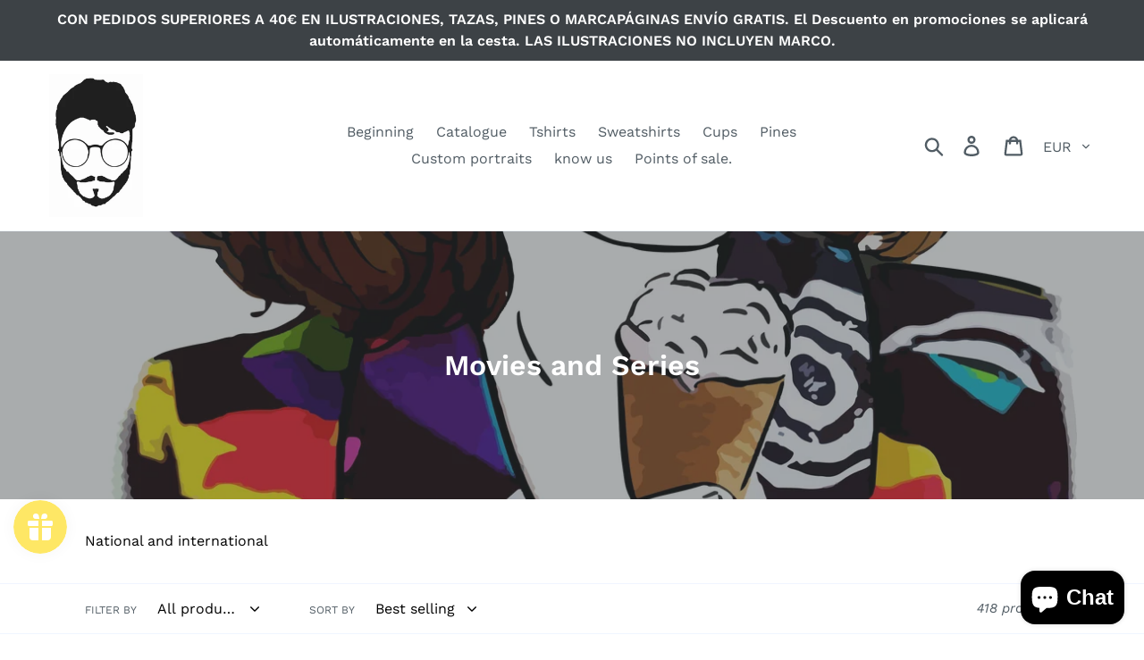

--- FILE ---
content_type: text/html; charset=utf-8
request_url: https://ellocodelpelorizo.com/en/collections/cine-y-series
body_size: 54598
content:
<!doctype html>
<html class="no-js" lang="en">
<head>


  <!-- Google tag (gtag.js) -->
<script async src="https://www.googletagmanager.com/gtag/js?id=AW-10860532130"></script>
<script>
  window.dataLayer = window.dataLayer || [];
  function gtag(){dataLayer.push(arguments);}
  gtag('js', new Date());

  gtag('config', 'AW-10860532130');
</script>
  







  <meta charset="utf-8">
  <meta http-equiv="X-UA-Compatible" content="IE=edge,chrome=1">
  <meta name="viewport" content="width=device-width,initial-scale=1">
  <meta name="theme-color" content="#557b97">
  <link rel="canonical" href="https://ellocodelpelorizo.com/en/collections/cine-y-series"><title>Movies and Series
&ndash; El Loco del Pelo Rizo</title><meta name="description" content="National and international"><!-- /snippets/social-meta-tags.liquid -->




<meta property="og:site_name" content="El Loco del Pelo Rizo">
<meta property="og:url" content="https://ellocodelpelorizo.com/en/collections/cine-y-series">
<meta property="og:title" content="Movies and Series">
<meta property="og:type" content="product.group">
<meta property="og:description" content="National and international">

<meta property="og:image" content="http://ellocodelpelorizo.com/cdn/shop/collections/CUADRO_ONCE_STRANGER_THINGS_1200x1200.jpg?v=1579166277">
<meta property="og:image:secure_url" content="https://ellocodelpelorizo.com/cdn/shop/collections/CUADRO_ONCE_STRANGER_THINGS_1200x1200.jpg?v=1579166277">


<meta name="twitter:card" content="summary_large_image">
<meta name="twitter:title" content="Movies and Series">
<meta name="twitter:description" content="National and international">


  <link href="//ellocodelpelorizo.com/cdn/shop/t/1/assets/theme.scss.css?v=176201304179227985711763576318" rel="stylesheet" type="text/css" media="all" />

  <script>
    var theme = {
      breakpoints: {
        medium: 750,
        large: 990,
        widescreen: 1400
      },
      strings: {
        addToCart: "Add to cart",
        soldOut: "Sold out",
        unavailable: "Unavailable",
        regularPrice: "Regular price",
        salePrice: "Sale price",
        sale: "Sale",
        showMore: "Show More",
        showLess: "Show Less",
        addressError: "Error looking up that address",
        addressNoResults: "No results for that address",
        addressQueryLimit: "You have exceeded the Google API usage limit. Consider upgrading to a \u003ca href=\"https:\/\/developers.google.com\/maps\/premium\/usage-limits\"\u003ePremium Plan\u003c\/a\u003e.",
        authError: "There was a problem authenticating your Google Maps account.",
        newWindow: "Opens in a new window.",
        external: "Opens external website.",
        newWindowExternal: "Opens external website in a new window.",
        removeLabel: "Remove [product]",
        update: "Update",
        quantity: "Quantity",
        discountedTotal: "Discounted total",
        regularTotal: "Regular total",
        priceColumn: "See Price column for discount details.",
        quantityMinimumMessage: "Quantity must be 1 or more",
        cartError: "There was an error while updating your cart. Please try again.",
        removedItemMessage: "Removed \u003cspan class=\"cart__removed-product-details\"\u003e([quantity]) [link]\u003c\/span\u003e from your cart.",
        unitPrice: "Unit price",
        unitPriceSeparator: "per",
        oneCartCount: "1 item",
        otherCartCount: "[count] items",
        quantityLabel: "Quantity: [count]"
      },
      moneyFormat: "€{{amount_with_comma_separator}}",
      moneyFormatWithCurrency: "€{{amount_with_comma_separator}} EUR"
    }

    document.documentElement.className = document.documentElement.className.replace('no-js', 'js');
  </script><script src="//ellocodelpelorizo.com/cdn/shop/t/1/assets/lazysizes.js?v=94224023136283657951573830710" async="async"></script>
  <script src="//ellocodelpelorizo.com/cdn/shop/t/1/assets/vendor.js?v=12001839194546984181573830713" defer="defer"></script>
  <script src="//ellocodelpelorizo.com/cdn/shop/t/1/assets/theme.js?v=77617252079798594541579053691" defer="defer"></script>

  <script>window.performance && window.performance.mark && window.performance.mark('shopify.content_for_header.start');</script><meta name="google-site-verification" content="196ub3EN86M11sZmwdi0pXVVHZSQKTmm5nPYyGSCraI">
<meta id="shopify-digital-wallet" name="shopify-digital-wallet" content="/26556072013/digital_wallets/dialog">
<meta name="shopify-checkout-api-token" content="fea9550c8732c599b5bd1b61929579d0">
<meta id="in-context-paypal-metadata" data-shop-id="26556072013" data-venmo-supported="false" data-environment="production" data-locale="en_US" data-paypal-v4="true" data-currency="EUR">
<link rel="alternate" type="application/atom+xml" title="Feed" href="/en/collections/cine-y-series.atom" />
<link rel="next" href="/en/collections/cine-y-series?page=2">
<link rel="alternate" hreflang="x-default" href="https://ellocodelpelorizo.com/collections/cine-y-series">
<link rel="alternate" hreflang="en" href="https://ellocodelpelorizo.com/en/collections/cine-y-series">
<link rel="alternate" type="application/json+oembed" href="https://ellocodelpelorizo.com/en/collections/cine-y-series.oembed">
<script async="async" src="/checkouts/internal/preloads.js?locale=en-ES"></script>
<link rel="preconnect" href="https://shop.app" crossorigin="anonymous">
<script async="async" src="https://shop.app/checkouts/internal/preloads.js?locale=en-ES&shop_id=26556072013" crossorigin="anonymous"></script>
<script id="apple-pay-shop-capabilities" type="application/json">{"shopId":26556072013,"countryCode":"ES","currencyCode":"EUR","merchantCapabilities":["supports3DS"],"merchantId":"gid:\/\/shopify\/Shop\/26556072013","merchantName":"El Loco del Pelo Rizo","requiredBillingContactFields":["postalAddress","email","phone"],"requiredShippingContactFields":["postalAddress","email","phone"],"shippingType":"shipping","supportedNetworks":["visa","maestro","masterCard","amex"],"total":{"type":"pending","label":"El Loco del Pelo Rizo","amount":"1.00"},"shopifyPaymentsEnabled":true,"supportsSubscriptions":true}</script>
<script id="shopify-features" type="application/json">{"accessToken":"fea9550c8732c599b5bd1b61929579d0","betas":["rich-media-storefront-analytics"],"domain":"ellocodelpelorizo.com","predictiveSearch":true,"shopId":26556072013,"locale":"en"}</script>
<script>var Shopify = Shopify || {};
Shopify.shop = "el-loco-del-pelo-rizo.myshopify.com";
Shopify.locale = "en";
Shopify.currency = {"active":"EUR","rate":"1.0"};
Shopify.country = "ES";
Shopify.theme = {"name":"Debut","id":79554936909,"schema_name":"Debut","schema_version":"14.5.0","theme_store_id":796,"role":"main"};
Shopify.theme.handle = "null";
Shopify.theme.style = {"id":null,"handle":null};
Shopify.cdnHost = "ellocodelpelorizo.com/cdn";
Shopify.routes = Shopify.routes || {};
Shopify.routes.root = "/en/";</script>
<script type="module">!function(o){(o.Shopify=o.Shopify||{}).modules=!0}(window);</script>
<script>!function(o){function n(){var o=[];function n(){o.push(Array.prototype.slice.apply(arguments))}return n.q=o,n}var t=o.Shopify=o.Shopify||{};t.loadFeatures=n(),t.autoloadFeatures=n()}(window);</script>
<script>
  window.ShopifyPay = window.ShopifyPay || {};
  window.ShopifyPay.apiHost = "shop.app\/pay";
  window.ShopifyPay.redirectState = null;
</script>
<script id="shop-js-analytics" type="application/json">{"pageType":"collection"}</script>
<script defer="defer" async type="module" src="//ellocodelpelorizo.com/cdn/shopifycloud/shop-js/modules/v2/client.init-shop-cart-sync_D9rMo2Al.en.esm.js"></script>
<script defer="defer" async type="module" src="//ellocodelpelorizo.com/cdn/shopifycloud/shop-js/modules/v2/chunk.common_CxiRFgWq.esm.js"></script>
<script type="module">
  await import("//ellocodelpelorizo.com/cdn/shopifycloud/shop-js/modules/v2/client.init-shop-cart-sync_D9rMo2Al.en.esm.js");
await import("//ellocodelpelorizo.com/cdn/shopifycloud/shop-js/modules/v2/chunk.common_CxiRFgWq.esm.js");

  window.Shopify.SignInWithShop?.initShopCartSync?.({"fedCMEnabled":true,"windoidEnabled":true});

</script>
<script>
  window.Shopify = window.Shopify || {};
  if (!window.Shopify.featureAssets) window.Shopify.featureAssets = {};
  window.Shopify.featureAssets['shop-js'] = {"shop-cart-sync":["modules/v2/client.shop-cart-sync_B4ZT7whv.en.esm.js","modules/v2/chunk.common_CxiRFgWq.esm.js"],"init-fed-cm":["modules/v2/client.init-fed-cm_BRrGp5G0.en.esm.js","modules/v2/chunk.common_CxiRFgWq.esm.js"],"init-shop-email-lookup-coordinator":["modules/v2/client.init-shop-email-lookup-coordinator_BC540MY1.en.esm.js","modules/v2/chunk.common_CxiRFgWq.esm.js"],"shop-button":["modules/v2/client.shop-button_nlTgGxYh.en.esm.js","modules/v2/chunk.common_CxiRFgWq.esm.js"],"init-shop-cart-sync":["modules/v2/client.init-shop-cart-sync_D9rMo2Al.en.esm.js","modules/v2/chunk.common_CxiRFgWq.esm.js"],"init-windoid":["modules/v2/client.init-windoid_3gKc3KSk.en.esm.js","modules/v2/chunk.common_CxiRFgWq.esm.js"],"shop-login-button":["modules/v2/client.shop-login-button_DMAUQ9OT.en.esm.js","modules/v2/chunk.common_CxiRFgWq.esm.js","modules/v2/chunk.modal_syYdCACb.esm.js"],"shop-cash-offers":["modules/v2/client.shop-cash-offers_CmtUJxLt.en.esm.js","modules/v2/chunk.common_CxiRFgWq.esm.js","modules/v2/chunk.modal_syYdCACb.esm.js"],"shop-toast-manager":["modules/v2/client.shop-toast-manager_yZsKSMhS.en.esm.js","modules/v2/chunk.common_CxiRFgWq.esm.js"],"pay-button":["modules/v2/client.pay-button_Dug2uVVc.en.esm.js","modules/v2/chunk.common_CxiRFgWq.esm.js"],"avatar":["modules/v2/client.avatar_BTnouDA3.en.esm.js"],"init-customer-accounts":["modules/v2/client.init-customer-accounts_ebrhaeXX.en.esm.js","modules/v2/client.shop-login-button_DMAUQ9OT.en.esm.js","modules/v2/chunk.common_CxiRFgWq.esm.js","modules/v2/chunk.modal_syYdCACb.esm.js"],"init-customer-accounts-sign-up":["modules/v2/client.init-customer-accounts-sign-up_6_zNq-7b.en.esm.js","modules/v2/client.shop-login-button_DMAUQ9OT.en.esm.js","modules/v2/chunk.common_CxiRFgWq.esm.js","modules/v2/chunk.modal_syYdCACb.esm.js"],"shop-follow-button":["modules/v2/client.shop-follow-button_2rBiVQsM.en.esm.js","modules/v2/chunk.common_CxiRFgWq.esm.js","modules/v2/chunk.modal_syYdCACb.esm.js"],"init-shop-for-new-customer-accounts":["modules/v2/client.init-shop-for-new-customer-accounts_C6R_yrAL.en.esm.js","modules/v2/client.shop-login-button_DMAUQ9OT.en.esm.js","modules/v2/chunk.common_CxiRFgWq.esm.js","modules/v2/chunk.modal_syYdCACb.esm.js"],"checkout-modal":["modules/v2/client.checkout-modal_Ch6xv_T_.en.esm.js","modules/v2/chunk.common_CxiRFgWq.esm.js","modules/v2/chunk.modal_syYdCACb.esm.js"],"lead-capture":["modules/v2/client.lead-capture_-xSIszTT.en.esm.js","modules/v2/chunk.common_CxiRFgWq.esm.js","modules/v2/chunk.modal_syYdCACb.esm.js"],"shop-login":["modules/v2/client.shop-login_DwdOaDcq.en.esm.js","modules/v2/chunk.common_CxiRFgWq.esm.js","modules/v2/chunk.modal_syYdCACb.esm.js"],"payment-terms":["modules/v2/client.payment-terms_DQmF-n60.en.esm.js","modules/v2/chunk.common_CxiRFgWq.esm.js","modules/v2/chunk.modal_syYdCACb.esm.js"]};
</script>
<script>(function() {
  var isLoaded = false;
  function asyncLoad() {
    if (isLoaded) return;
    isLoaded = true;
    var urls = ["https:\/\/js.smile.io\/v1\/smile-shopify.js?shop=el-loco-del-pelo-rizo.myshopify.com","https:\/\/cdn.langshop.app\/buckets\/app\/libs\/storefront\/sdk.js?release=v2.10.1\u0026proxy_prefix=\/apps\/langshop\u0026shop=el-loco-del-pelo-rizo.myshopify.com","\/\/cdn.shopify.com\/proxy\/41582ecac2d63f57b597c553729d09a4cfbaba9b9dd3d30ee533b3ee51fb676f\/static.cdn.printful.com\/static\/js\/external\/shopify-product-customizer.js?v=0.28\u0026shop=el-loco-del-pelo-rizo.myshopify.com\u0026sp-cache-control=cHVibGljLCBtYXgtYWdlPTkwMA","https:\/\/cdn.adtrace.ai\/tiktok-track.js?shop=el-loco-del-pelo-rizo.myshopify.com","https:\/\/na.shgcdn3.com\/pixel-collector.js?shop=el-loco-del-pelo-rizo.myshopify.com"];
    for (var i = 0; i < urls.length; i++) {
      var s = document.createElement('script');
      s.type = 'text/javascript';
      s.async = true;
      s.src = urls[i];
      var x = document.getElementsByTagName('script')[0];
      x.parentNode.insertBefore(s, x);
    }
  };
  if(window.attachEvent) {
    window.attachEvent('onload', asyncLoad);
  } else {
    window.addEventListener('load', asyncLoad, false);
  }
})();</script>
<script id="__st">var __st={"a":26556072013,"offset":3600,"reqid":"735078c9-6bf9-4bec-aa7a-1fdc6c745184-1766158547","pageurl":"ellocodelpelorizo.com\/en\/collections\/cine-y-series","u":"347b9f332669","p":"collection","rtyp":"collection","rid":155885469773};</script>
<script>window.ShopifyPaypalV4VisibilityTracking = true;</script>
<script id="captcha-bootstrap">!function(){'use strict';const t='contact',e='account',n='new_comment',o=[[t,t],['blogs',n],['comments',n],[t,'customer']],c=[[e,'customer_login'],[e,'guest_login'],[e,'recover_customer_password'],[e,'create_customer']],r=t=>t.map((([t,e])=>`form[action*='/${t}']:not([data-nocaptcha='true']) input[name='form_type'][value='${e}']`)).join(','),a=t=>()=>t?[...document.querySelectorAll(t)].map((t=>t.form)):[];function s(){const t=[...o],e=r(t);return a(e)}const i='password',u='form_key',d=['recaptcha-v3-token','g-recaptcha-response','h-captcha-response',i],f=()=>{try{return window.sessionStorage}catch{return}},m='__shopify_v',_=t=>t.elements[u];function p(t,e,n=!1){try{const o=window.sessionStorage,c=JSON.parse(o.getItem(e)),{data:r}=function(t){const{data:e,action:n}=t;return t[m]||n?{data:e,action:n}:{data:t,action:n}}(c);for(const[e,n]of Object.entries(r))t.elements[e]&&(t.elements[e].value=n);n&&o.removeItem(e)}catch(o){console.error('form repopulation failed',{error:o})}}const l='form_type',E='cptcha';function T(t){t.dataset[E]=!0}const w=window,h=w.document,L='Shopify',v='ce_forms',y='captcha';let A=!1;((t,e)=>{const n=(g='f06e6c50-85a8-45c8-87d0-21a2b65856fe',I='https://cdn.shopify.com/shopifycloud/storefront-forms-hcaptcha/ce_storefront_forms_captcha_hcaptcha.v1.5.2.iife.js',D={infoText:'Protected by hCaptcha',privacyText:'Privacy',termsText:'Terms'},(t,e,n)=>{const o=w[L][v],c=o.bindForm;if(c)return c(t,g,e,D).then(n);var r;o.q.push([[t,g,e,D],n]),r=I,A||(h.body.append(Object.assign(h.createElement('script'),{id:'captcha-provider',async:!0,src:r})),A=!0)});var g,I,D;w[L]=w[L]||{},w[L][v]=w[L][v]||{},w[L][v].q=[],w[L][y]=w[L][y]||{},w[L][y].protect=function(t,e){n(t,void 0,e),T(t)},Object.freeze(w[L][y]),function(t,e,n,w,h,L){const[v,y,A,g]=function(t,e,n){const i=e?o:[],u=t?c:[],d=[...i,...u],f=r(d),m=r(i),_=r(d.filter((([t,e])=>n.includes(e))));return[a(f),a(m),a(_),s()]}(w,h,L),I=t=>{const e=t.target;return e instanceof HTMLFormElement?e:e&&e.form},D=t=>v().includes(t);t.addEventListener('submit',(t=>{const e=I(t);if(!e)return;const n=D(e)&&!e.dataset.hcaptchaBound&&!e.dataset.recaptchaBound,o=_(e),c=g().includes(e)&&(!o||!o.value);(n||c)&&t.preventDefault(),c&&!n&&(function(t){try{if(!f())return;!function(t){const e=f();if(!e)return;const n=_(t);if(!n)return;const o=n.value;o&&e.removeItem(o)}(t);const e=Array.from(Array(32),(()=>Math.random().toString(36)[2])).join('');!function(t,e){_(t)||t.append(Object.assign(document.createElement('input'),{type:'hidden',name:u})),t.elements[u].value=e}(t,e),function(t,e){const n=f();if(!n)return;const o=[...t.querySelectorAll(`input[type='${i}']`)].map((({name:t})=>t)),c=[...d,...o],r={};for(const[a,s]of new FormData(t).entries())c.includes(a)||(r[a]=s);n.setItem(e,JSON.stringify({[m]:1,action:t.action,data:r}))}(t,e)}catch(e){console.error('failed to persist form',e)}}(e),e.submit())}));const S=(t,e)=>{t&&!t.dataset[E]&&(n(t,e.some((e=>e===t))),T(t))};for(const o of['focusin','change'])t.addEventListener(o,(t=>{const e=I(t);D(e)&&S(e,y())}));const B=e.get('form_key'),M=e.get(l),P=B&&M;t.addEventListener('DOMContentLoaded',(()=>{const t=y();if(P)for(const e of t)e.elements[l].value===M&&p(e,B);[...new Set([...A(),...v().filter((t=>'true'===t.dataset.shopifyCaptcha))])].forEach((e=>S(e,t)))}))}(h,new URLSearchParams(w.location.search),n,t,e,['guest_login'])})(!0,!0)}();</script>
<script integrity="sha256-4kQ18oKyAcykRKYeNunJcIwy7WH5gtpwJnB7kiuLZ1E=" data-source-attribution="shopify.loadfeatures" defer="defer" src="//ellocodelpelorizo.com/cdn/shopifycloud/storefront/assets/storefront/load_feature-a0a9edcb.js" crossorigin="anonymous"></script>
<script crossorigin="anonymous" defer="defer" src="//ellocodelpelorizo.com/cdn/shopifycloud/storefront/assets/shopify_pay/storefront-65b4c6d7.js?v=20250812"></script>
<script data-source-attribution="shopify.dynamic_checkout.dynamic.init">var Shopify=Shopify||{};Shopify.PaymentButton=Shopify.PaymentButton||{isStorefrontPortableWallets:!0,init:function(){window.Shopify.PaymentButton.init=function(){};var t=document.createElement("script");t.src="https://ellocodelpelorizo.com/cdn/shopifycloud/portable-wallets/latest/portable-wallets.en.js",t.type="module",document.head.appendChild(t)}};
</script>
<script data-source-attribution="shopify.dynamic_checkout.buyer_consent">
  function portableWalletsHideBuyerConsent(e){var t=document.getElementById("shopify-buyer-consent"),n=document.getElementById("shopify-subscription-policy-button");t&&n&&(t.classList.add("hidden"),t.setAttribute("aria-hidden","true"),n.removeEventListener("click",e))}function portableWalletsShowBuyerConsent(e){var t=document.getElementById("shopify-buyer-consent"),n=document.getElementById("shopify-subscription-policy-button");t&&n&&(t.classList.remove("hidden"),t.removeAttribute("aria-hidden"),n.addEventListener("click",e))}window.Shopify?.PaymentButton&&(window.Shopify.PaymentButton.hideBuyerConsent=portableWalletsHideBuyerConsent,window.Shopify.PaymentButton.showBuyerConsent=portableWalletsShowBuyerConsent);
</script>
<script data-source-attribution="shopify.dynamic_checkout.cart.bootstrap">document.addEventListener("DOMContentLoaded",(function(){function t(){return document.querySelector("shopify-accelerated-checkout-cart, shopify-accelerated-checkout")}if(t())Shopify.PaymentButton.init();else{new MutationObserver((function(e,n){t()&&(Shopify.PaymentButton.init(),n.disconnect())})).observe(document.body,{childList:!0,subtree:!0})}}));
</script>
<script id='scb4127' type='text/javascript' async='' src='https://ellocodelpelorizo.com/cdn/shopifycloud/privacy-banner/storefront-banner.js'></script><link id="shopify-accelerated-checkout-styles" rel="stylesheet" media="screen" href="https://ellocodelpelorizo.com/cdn/shopifycloud/portable-wallets/latest/accelerated-checkout-backwards-compat.css" crossorigin="anonymous">
<style id="shopify-accelerated-checkout-cart">
        #shopify-buyer-consent {
  margin-top: 1em;
  display: inline-block;
  width: 100%;
}

#shopify-buyer-consent.hidden {
  display: none;
}

#shopify-subscription-policy-button {
  background: none;
  border: none;
  padding: 0;
  text-decoration: underline;
  font-size: inherit;
  cursor: pointer;
}

#shopify-subscription-policy-button::before {
  box-shadow: none;
}

      </style>

<script>window.performance && window.performance.mark && window.performance.mark('shopify.content_for_header.end');</script>
<!-- "snippets/weglot_hreftags.liquid" was not rendered, the associated app was uninstalled -->
<!-- "snippets/weglot_switcher.liquid" was not rendered, the associated app was uninstalled -->
<!--DOOFINDER-SHOPIFY-->
        
        <!--/DOOFINDER-SHOPIFY-->
  

<script type="text/javascript">
  
    window.SHG_CUSTOMER = null;
  
</script>










<!-- BEGIN app block: shopify://apps/judge-me-reviews/blocks/judgeme_core/61ccd3b1-a9f2-4160-9fe9-4fec8413e5d8 --><!-- Start of Judge.me Core -->




<link rel="dns-prefetch" href="https://cdnwidget.judge.me">
<link rel="dns-prefetch" href="https://cdn.judge.me">
<link rel="dns-prefetch" href="https://cdn1.judge.me">
<link rel="dns-prefetch" href="https://api.judge.me">

<script data-cfasync='false' class='jdgm-settings-script'>window.jdgmSettings={"pagination":5,"disable_web_reviews":false,"badge_no_review_text":"Sin reseñas","badge_n_reviews_text":"{{ n }} reseña/reseñas","hide_badge_preview_if_no_reviews":true,"badge_hide_text":false,"enforce_center_preview_badge":false,"widget_title":"Reseñas de Clientes","widget_open_form_text":"Escribir una reseña","widget_close_form_text":"Cancelar reseña","widget_refresh_page_text":"Actualizar página","widget_summary_text":"Basado en {{ number_of_reviews }} reseña/reseñas","widget_no_review_text":"Sin reseñas","widget_name_field_text":"Nombre","widget_verified_name_field_text":"Nombre verificado (público)","widget_name_placeholder_text":"Ingrese su nombre (público)","widget_required_field_error_text":"Este campo es obligatorio.","widget_email_field_text":"Correo electrónico","widget_verified_email_field_text":"Correo electrónico verificado (privado, no puede ser editado)","widget_email_placeholder_text":"Ingrese su correo electrónico (privado)","widget_email_field_error_text":"Por favor ingrese un correo electrónico válido","widget_rating_field_text":"Calificación","widget_review_title_field_text":"Título de la Reseña","widget_review_title_placeholder_text":"Dele un título a su reseña","widget_review_body_field_text":"Reseña","widget_review_body_placeholder_text":"Escriba sus comentarios aquí","widget_pictures_field_text":"Imagen/Video (opcional)","widget_submit_review_text":"Enviar Reseña","widget_submit_verified_review_text":"Enviar reseña verificada","widget_submit_success_msg_with_auto_publish":"¡Gracias! Por favor actualice la página en unos momentos para ver su reseña. Puede eliminar o editar su reseña iniciando sesión en \u003ca href='https://judge.me/login' target='_blank' rel='nofollow noopener'\u003eJudge.me\u003c/a\u003e","widget_submit_success_msg_no_auto_publish":"¡Gracias! Su reseña será publicada apenas sea aprobada por el admin de la tienda. Puede eliminar o editar su reseña iniciando sesión en \u003ca href='https://judge.me/login' target='_blank' rel='nofollow noopener'\u003eJudge.me\u003c/a\u003e","widget_show_default_reviews_out_of_total_text":"Mostrando {{ n_reviews_shown }} de {{ n_reviews }} reseñas.","widget_show_all_link_text":"Mostrar todo","widget_show_less_link_text":"Mostrar menos","widget_author_said_text":"{{ reviewer_name }} dijo:","widget_days_text":"Hace {{ n }} día/días","widget_weeks_text":"Hace {{ n }} semana/semanas","widget_months_text":"Hace {{ n }} mes/meses","widget_years_text":"Hace {{ n }} año/años","widget_yesterday_text":"Ayer","widget_today_text":"Hoy","widget_replied_text":"\u003e\u003e {{ shop_name }} respondió:","widget_read_more_text":"Leer más","widget_rating_filter_see_all_text":"Ver todas las reseñas","widget_sorting_most_recent_text":"Más Recientes","widget_sorting_highest_rating_text":"Mejor Rating","widget_sorting_lowest_rating_text":"Peor Rating","widget_sorting_with_pictures_text":"Sólo Fotos","widget_sorting_most_helpful_text":"Más Útiles","widget_open_question_form_text":"Hacer una pregunta","widget_reviews_subtab_text":"Reseñas","widget_questions_subtab_text":"Preguntas","widget_question_label_text":"Pregunta","widget_answer_label_text":"Respuesta","widget_question_placeholder_text":"Escriba su pregunta aquí","widget_submit_question_text":"Enviar pregunta","widget_question_submit_success_text":"¡Gracias por su pregunta! Le notificaremos una vez haya sido contestada.","verified_badge_text":"Verificada","verified_badge_placement":"left-of-reviewer-name","widget_hide_border":false,"widget_social_share":false,"all_reviews_include_out_of_store_products":true,"all_reviews_out_of_store_text":"(fuera de tienda)","all_reviews_product_name_prefix_text":"sobre","enable_review_pictures":true,"widget_product_reviews_subtab_text":"Reseñas de Producto","widget_shop_reviews_subtab_text":"Reseñas de Tienda","widget_write_a_store_review_text":"Escribir una reseña de la tienda","widget_other_languages_heading":"Reseñas en Otros Idiomas","widget_sorting_pictures_first_text":"Fotos Primero","floating_tab_button_name":"★ Reseñas","floating_tab_title":"Deje que los clientes hablen por nosotros","floating_tab_url":"","floating_tab_url_enabled":false,"all_reviews_text_badge_text":"Los clientes nos califican {{ shop.metafields.judgeme.all_reviews_rating | round: 1 }}/5 según {{ shop.metafields.judgeme.all_reviews_count }} reseñas.","all_reviews_text_badge_text_branded_style":"{{ shop.metafields.judgeme.all_reviews_rating | round: 1 }} de 5 estrellas según {{ shop.metafields.judgeme.all_reviews_count }} reseñas","all_reviews_text_badge_url":"","all_reviews_text_style":"branded","featured_carousel_title":"Deje que los clientes hablen por nosotros","featured_carousel_count_text":"de {{ n }} reseñas","featured_carousel_url":"","verified_count_badge_style":"branded","verified_count_badge_url":"","picture_reminder_submit_button":"Subir fotos","widget_sorting_videos_first_text":"Videos Primero","widget_review_pending_text":"Pendiente","remove_microdata_snippet":false,"preview_badge_no_question_text":"Sin preguntas","preview_badge_n_question_text":"{{ number_of_questions }} pregunta/preguntas","widget_search_bar_placeholder":"Buscar reseñas","widget_sorting_verified_only_text":"Sólo verificadas","featured_carousel_verified_badge_enable":true,"featured_carousel_more_reviews_button_text":"Read more reviews","featured_carousel_view_product_button_text":"Ver el producto","all_reviews_page_load_more_text":"Cargar más reseñas","widget_advanced_speed_features":5,"widget_public_name_text":"mostrado públicamente como","default_reviewer_name_has_non_latin":true,"widget_reviewer_anonymous":"Anónimo","medals_widget_title":"Medallas de revisión de Judge.me","widget_invalid_yt_video_url_error_text":"No es una URL de video de YouTube","widget_max_length_field_error_text":"Introduzca no más de {0} caracteres.","widget_verified_by_shop_text":"Verificado por Shop","widget_load_with_code_splitting":true,"widget_ugc_title":"Hecho por nosotros, compartido por ti","widget_ugc_subtitle":"Etiquétanos para ver tu foto destacada en nuestra página","widget_ugc_primary_button_text":"Compra ahora","widget_ugc_secondary_button_text":"Carga más","widget_ugc_reviews_button_text":"Ver reseñas","widget_summary_average_rating_text":"{{ average_rating }} de 5","widget_media_grid_title":"Fotos y videos de clientes","widget_media_grid_see_more_text":"Ver más","widget_verified_by_judgeme_text":"Verificado por Judge.me","widget_verified_by_judgeme_text_in_store_medals":"Verified by Judge.me","widget_media_field_exceed_quantity_message":"Lo sentimos, solo podemos aceptar {{ max_media }} para una revisión.","widget_media_field_exceed_limit_message":"{{ file_name }} es demasiado grande, seleccione {{ media_type }} menos de {{ size_limit }}MB.","widget_review_submitted_text":"¡Reseña enviada!","widget_question_submitted_text":"¡Pregunta enviada!","widget_close_form_text_question":"Cancelar","widget_write_your_answer_here_text":"Escribe tu respuesta aquí","widget_enabled_branded_link":true,"widget_show_collected_by_judgeme":true,"widget_collected_by_judgeme_text":"recogidos por Judge.me","widget_load_more_text":"Carga más","widget_full_review_text":"Revision completa","widget_read_more_reviews_text":"Leer más reseñas","widget_read_questions_text":"Leer preguntas","widget_questions_and_answers_text":"preguntas y respuestas","widget_verified_by_text":"Verificada por","widget_number_of_reviews_text":"{{ number_of_reviews }} reseñas","widget_back_button_text":"Atrás","widget_next_button_text":"Próximo","widget_custom_forms_filter_button":"Filtros","how_reviews_are_collected":"¿Cómo se recopilan las reseñas?","widget_gdpr_statement":"Cómo utilizamos sus datos: sólo nos pondremos en contacto con usted en relación con la reseña que ha dejado, y sólo si es necesario. al enviar su reseña, usted acepta los \u003ca href='https://judge.me/terms' target='_blank' rel='nofollow noopener'\u003etérminos y condiciones\u003c/a\u003e y \u003ca href='https://judge.me/privacy' target='_blank' rel='nofollow noopener'\u003epolítica de privacidad\u003c/a\u003e y políticas de \u003ca href='https://judge.me/content-policy' target='_blank' rel='nofollow noopener'\u003econtent\u003c/a\u003e de Judge.me.","review_snippet_widget_round_border_style":true,"review_snippet_widget_card_color":"#FFFFFF","review_snippet_widget_slider_arrows_background_color":"#FFFFFF","review_snippet_widget_slider_arrows_color":"#000000","review_snippet_widget_star_color":"#339999","platform":"shopify","branding_url":"https://app.judge.me/reviews/stores/ellocodelpelorizo.com","branding_text":"Powered by Judge.me","locale":"en","reply_name":"El Loco del Pelo Rizo","widget_version":"3.0","footer":true,"autopublish":true,"review_dates":true,"enable_custom_form":false,"shop_use_review_site":true,"enable_multi_locales_translations":false,"can_be_branded":true,"reply_name_text":"El Loco del Pelo Rizo"};</script> <style class='jdgm-settings-style'>﻿.jdgm-xx{left:0}:root{--jdgm-primary-color: #399;--jdgm-secondary-color: rgba(51,153,153,0.1);--jdgm-star-color: #399;--jdgm-write-review-text-color: white;--jdgm-write-review-bg-color: #339999;--jdgm-paginate-color: #399;--jdgm-border-radius: 0;--jdgm-reviewer-name-color: #339999}.jdgm-histogram__bar-content{background-color:#399}.jdgm-rev[data-verified-buyer=true] .jdgm-rev__icon.jdgm-rev__icon:after,.jdgm-rev__buyer-badge.jdgm-rev__buyer-badge{color:white;background-color:#399}.jdgm-review-widget--small .jdgm-gallery.jdgm-gallery .jdgm-gallery__thumbnail-link:nth-child(8) .jdgm-gallery__thumbnail-wrapper.jdgm-gallery__thumbnail-wrapper:before{content:"Ver más"}@media only screen and (min-width: 768px){.jdgm-gallery.jdgm-gallery .jdgm-gallery__thumbnail-link:nth-child(8) .jdgm-gallery__thumbnail-wrapper.jdgm-gallery__thumbnail-wrapper:before{content:"Ver más"}}.jdgm-prev-badge[data-average-rating='0.00']{display:none !important}.jdgm-author-all-initials{display:none !important}.jdgm-author-last-initial{display:none !important}.jdgm-rev-widg__title{visibility:hidden}.jdgm-rev-widg__summary-text{visibility:hidden}.jdgm-prev-badge__text{visibility:hidden}.jdgm-rev__prod-link-prefix:before{content:'sobre'}.jdgm-rev__out-of-store-text:before{content:'(fuera de tienda)'}@media only screen and (min-width: 768px){.jdgm-rev__pics .jdgm-rev_all-rev-page-picture-separator,.jdgm-rev__pics .jdgm-rev__product-picture{display:none}}@media only screen and (max-width: 768px){.jdgm-rev__pics .jdgm-rev_all-rev-page-picture-separator,.jdgm-rev__pics .jdgm-rev__product-picture{display:none}}.jdgm-preview-badge[data-template="product"]{display:none !important}.jdgm-preview-badge[data-template="collection"]{display:none !important}.jdgm-preview-badge[data-template="index"]{display:none !important}.jdgm-review-widget[data-from-snippet="true"]{display:none !important}.jdgm-verified-count-badget[data-from-snippet="true"]{display:none !important}.jdgm-carousel-wrapper[data-from-snippet="true"]{display:none !important}.jdgm-all-reviews-text[data-from-snippet="true"]{display:none !important}.jdgm-medals-section[data-from-snippet="true"]{display:none !important}.jdgm-ugc-media-wrapper[data-from-snippet="true"]{display:none !important}.jdgm-review-snippet-widget .jdgm-rev-snippet-widget__cards-container .jdgm-rev-snippet-card{border-radius:8px;background:#fff}.jdgm-review-snippet-widget .jdgm-rev-snippet-widget__cards-container .jdgm-rev-snippet-card__rev-rating .jdgm-star{color:#399}.jdgm-review-snippet-widget .jdgm-rev-snippet-widget__prev-btn,.jdgm-review-snippet-widget .jdgm-rev-snippet-widget__next-btn{border-radius:50%;background:#fff}.jdgm-review-snippet-widget .jdgm-rev-snippet-widget__prev-btn>svg,.jdgm-review-snippet-widget .jdgm-rev-snippet-widget__next-btn>svg{fill:#000}.jdgm-full-rev-modal.rev-snippet-widget .jm-mfp-container .jm-mfp-content,.jdgm-full-rev-modal.rev-snippet-widget .jm-mfp-container .jdgm-full-rev__icon,.jdgm-full-rev-modal.rev-snippet-widget .jm-mfp-container .jdgm-full-rev__pic-img,.jdgm-full-rev-modal.rev-snippet-widget .jm-mfp-container .jdgm-full-rev__reply{border-radius:8px}.jdgm-full-rev-modal.rev-snippet-widget .jm-mfp-container .jdgm-full-rev[data-verified-buyer="true"] .jdgm-full-rev__icon::after{border-radius:8px}.jdgm-full-rev-modal.rev-snippet-widget .jm-mfp-container .jdgm-full-rev .jdgm-rev__buyer-badge{border-radius:calc( 8px / 2 )}.jdgm-full-rev-modal.rev-snippet-widget .jm-mfp-container .jdgm-full-rev .jdgm-full-rev__replier::before{content:'El Loco del Pelo Rizo'}.jdgm-full-rev-modal.rev-snippet-widget .jm-mfp-container .jdgm-full-rev .jdgm-full-rev__product-button{border-radius:calc( 8px * 6 )}
</style> <style class='jdgm-settings-style'></style>

  
  
  
  <style class='jdgm-miracle-styles'>
  @-webkit-keyframes jdgm-spin{0%{-webkit-transform:rotate(0deg);-ms-transform:rotate(0deg);transform:rotate(0deg)}100%{-webkit-transform:rotate(359deg);-ms-transform:rotate(359deg);transform:rotate(359deg)}}@keyframes jdgm-spin{0%{-webkit-transform:rotate(0deg);-ms-transform:rotate(0deg);transform:rotate(0deg)}100%{-webkit-transform:rotate(359deg);-ms-transform:rotate(359deg);transform:rotate(359deg)}}@font-face{font-family:'JudgemeStar';src:url("[data-uri]") format("woff");font-weight:normal;font-style:normal}.jdgm-star{font-family:'JudgemeStar';display:inline !important;text-decoration:none !important;padding:0 4px 0 0 !important;margin:0 !important;font-weight:bold;opacity:1;-webkit-font-smoothing:antialiased;-moz-osx-font-smoothing:grayscale}.jdgm-star:hover{opacity:1}.jdgm-star:last-of-type{padding:0 !important}.jdgm-star.jdgm--on:before{content:"\e000"}.jdgm-star.jdgm--off:before{content:"\e001"}.jdgm-star.jdgm--half:before{content:"\e002"}.jdgm-widget *{margin:0;line-height:1.4;-webkit-box-sizing:border-box;-moz-box-sizing:border-box;box-sizing:border-box;-webkit-overflow-scrolling:touch}.jdgm-hidden{display:none !important;visibility:hidden !important}.jdgm-temp-hidden{display:none}.jdgm-spinner{width:40px;height:40px;margin:auto;border-radius:50%;border-top:2px solid #eee;border-right:2px solid #eee;border-bottom:2px solid #eee;border-left:2px solid #ccc;-webkit-animation:jdgm-spin 0.8s infinite linear;animation:jdgm-spin 0.8s infinite linear}.jdgm-prev-badge{display:block !important}

</style>


  
  
   


<script data-cfasync='false' class='jdgm-script'>
!function(e){window.jdgm=window.jdgm||{},jdgm.CDN_HOST="https://cdnwidget.judge.me/",jdgm.API_HOST="https://api.judge.me/",jdgm.CDN_BASE_URL="https://cdn.shopify.com/extensions/019b3697-792e-7226-8331-acb4ce7d04ed/judgeme-extensions-272/assets/",
jdgm.docReady=function(d){(e.attachEvent?"complete"===e.readyState:"loading"!==e.readyState)?
setTimeout(d,0):e.addEventListener("DOMContentLoaded",d)},jdgm.loadCSS=function(d,t,o,a){
!o&&jdgm.loadCSS.requestedUrls.indexOf(d)>=0||(jdgm.loadCSS.requestedUrls.push(d),
(a=e.createElement("link")).rel="stylesheet",a.class="jdgm-stylesheet",a.media="nope!",
a.href=d,a.onload=function(){this.media="all",t&&setTimeout(t)},e.body.appendChild(a))},
jdgm.loadCSS.requestedUrls=[],jdgm.loadJS=function(e,d){var t=new XMLHttpRequest;
t.onreadystatechange=function(){4===t.readyState&&(Function(t.response)(),d&&d(t.response))},
t.open("GET",e),t.send()},jdgm.docReady((function(){(window.jdgmLoadCSS||e.querySelectorAll(
".jdgm-widget, .jdgm-all-reviews-page").length>0)&&(jdgmSettings.widget_load_with_code_splitting?
parseFloat(jdgmSettings.widget_version)>=3?jdgm.loadCSS(jdgm.CDN_HOST+"widget_v3/base.css"):
jdgm.loadCSS(jdgm.CDN_HOST+"widget/base.css"):jdgm.loadCSS(jdgm.CDN_HOST+"shopify_v2.css"),
jdgm.loadJS(jdgm.CDN_HOST+"loa"+"der.js"))}))}(document);
</script>
<noscript><link rel="stylesheet" type="text/css" media="all" href="https://cdnwidget.judge.me/shopify_v2.css"></noscript>

<!-- BEGIN app snippet: theme_fix_tags --><script>
  (function() {
    var jdgmThemeFixes = null;
    if (!jdgmThemeFixes) return;
    var thisThemeFix = jdgmThemeFixes[Shopify.theme.id];
    if (!thisThemeFix) return;

    if (thisThemeFix.html) {
      document.addEventListener("DOMContentLoaded", function() {
        var htmlDiv = document.createElement('div');
        htmlDiv.classList.add('jdgm-theme-fix-html');
        htmlDiv.innerHTML = thisThemeFix.html;
        document.body.append(htmlDiv);
      });
    };

    if (thisThemeFix.css) {
      var styleTag = document.createElement('style');
      styleTag.classList.add('jdgm-theme-fix-style');
      styleTag.innerHTML = thisThemeFix.css;
      document.head.append(styleTag);
    };

    if (thisThemeFix.js) {
      var scriptTag = document.createElement('script');
      scriptTag.classList.add('jdgm-theme-fix-script');
      scriptTag.innerHTML = thisThemeFix.js;
      document.head.append(scriptTag);
    };
  })();
</script>
<!-- END app snippet -->
<!-- End of Judge.me Core -->



<!-- END app block --><!-- BEGIN app block: shopify://apps/pixelpro-easy-pixel-install/blocks/turbo-tiktok/0f61e244-e2c9-43da-9523-9762c9f7e6bf -->









<script>
    window.__adTraceTikTokPaused = ``;
    window.__adTraceTikTokServerSideApiEnabled = ``;
    window.__adTraceShopifyDomain = `https://ellocodelpelorizo.com`;
    window.__adTraceIsProductPage = `collection`.includes("product");
    window.__adTraceShopCurrency = `EUR`;
    window.__adTraceProductInfo = {
        "id": "",
        "name": ``,
        "price": "",
        "url": "",
        "description": null,
        "image": "<!-- Liquid error (shopify://apps/pixelpro-easy-pixel-install/blocks/turbo-tiktok/0f61e244-e2c9-43da-9523-9762c9f7e6bf line 31): invalid url input -->"
    };
    
</script>
<!-- END app block --><!-- BEGIN app block: shopify://apps/langshop/blocks/sdk/84899e01-2b29-42af-99d6-46d16daa2111 --><!-- BEGIN app snippet: config --><script type="text/javascript">
    /** Workaround for backward compatibility with old versions of localized themes */
    if (window.LangShopConfig && window.LangShopConfig.themeDynamics && window.LangShopConfig.themeDynamics.length) {
        themeDynamics = window.LangShopConfig.themeDynamics;
    } else {
        themeDynamics = [];
    }

    window.LangShopConfig = {
    "currentLanguage": "en",
    "currentCurrency": "eur",
    "currentCountry": "ES",
    "shopifyLocales": [{"code":"es","name":"Spanish","endonym_name":"Español","rootUrl":"\/"},{"code":"en","name":"English","endonym_name":"English","rootUrl":"\/en"}    ],
    "shopifyCountries": [{"code":"AF","name":"Afghanistan", "currency":"AFN"},{"code":"AX","name":"Åland Islands", "currency":"EUR"},{"code":"AL","name":"Albania", "currency":"ALL"},{"code":"DZ","name":"Algeria", "currency":"DZD"},{"code":"AD","name":"Andorra", "currency":"EUR"},{"code":"AO","name":"Angola", "currency":"EUR"},{"code":"AI","name":"Anguilla", "currency":"XCD"},{"code":"AG","name":"Antigua \u0026amp; Barbuda", "currency":"XCD"},{"code":"AR","name":"Argentina", "currency":"EUR"},{"code":"AM","name":"Armenia", "currency":"AMD"},{"code":"AW","name":"Aruba", "currency":"AWG"},{"code":"AC","name":"Ascension Island", "currency":"SHP"},{"code":"AU","name":"Australia", "currency":"AUD"},{"code":"AT","name":"Austria", "currency":"EUR"},{"code":"AZ","name":"Azerbaijan", "currency":"AZN"},{"code":"BS","name":"Bahamas", "currency":"BSD"},{"code":"BH","name":"Bahrain", "currency":"EUR"},{"code":"BD","name":"Bangladesh", "currency":"BDT"},{"code":"BB","name":"Barbados", "currency":"BBD"},{"code":"BY","name":"Belarus", "currency":"EUR"},{"code":"BE","name":"Belgium", "currency":"EUR"},{"code":"BZ","name":"Belize", "currency":"BZD"},{"code":"BJ","name":"Benin", "currency":"XOF"},{"code":"BM","name":"Bermuda", "currency":"USD"},{"code":"BT","name":"Bhutan", "currency":"EUR"},{"code":"BO","name":"Bolivia", "currency":"BOB"},{"code":"BA","name":"Bosnia \u0026amp; Herzegovina", "currency":"BAM"},{"code":"BW","name":"Botswana", "currency":"BWP"},{"code":"BR","name":"Brazil", "currency":"EUR"},{"code":"IO","name":"British Indian Ocean Territory", "currency":"USD"},{"code":"VG","name":"British Virgin Islands", "currency":"USD"},{"code":"BN","name":"Brunei", "currency":"BND"},{"code":"BG","name":"Bulgaria", "currency":"BGN"},{"code":"BF","name":"Burkina Faso", "currency":"XOF"},{"code":"BI","name":"Burundi", "currency":"BIF"},{"code":"KH","name":"Cambodia", "currency":"KHR"},{"code":"CM","name":"Cameroon", "currency":"XAF"},{"code":"CA","name":"Canada", "currency":"CAD"},{"code":"CV","name":"Cape Verde", "currency":"CVE"},{"code":"BQ","name":"Caribbean Netherlands", "currency":"USD"},{"code":"KY","name":"Cayman Islands", "currency":"KYD"},{"code":"CF","name":"Central African Republic", "currency":"XAF"},{"code":"TD","name":"Chad", "currency":"XAF"},{"code":"CL","name":"Chile", "currency":"EUR"},{"code":"CN","name":"China", "currency":"CNY"},{"code":"CX","name":"Christmas Island", "currency":"AUD"},{"code":"CC","name":"Cocos (Keeling) Islands", "currency":"AUD"},{"code":"CO","name":"Colombia", "currency":"EUR"},{"code":"KM","name":"Comoros", "currency":"KMF"},{"code":"CG","name":"Congo - Brazzaville", "currency":"XAF"},{"code":"CD","name":"Congo - Kinshasa", "currency":"CDF"},{"code":"CK","name":"Cook Islands", "currency":"NZD"},{"code":"CR","name":"Costa Rica", "currency":"CRC"},{"code":"CI","name":"Côte d’Ivoire", "currency":"XOF"},{"code":"HR","name":"Croatia", "currency":"EUR"},{"code":"CW","name":"Curaçao", "currency":"ANG"},{"code":"CY","name":"Cyprus", "currency":"EUR"},{"code":"CZ","name":"Czechia", "currency":"CZK"},{"code":"DK","name":"Denmark", "currency":"DKK"},{"code":"DJ","name":"Djibouti", "currency":"DJF"},{"code":"DM","name":"Dominica", "currency":"XCD"},{"code":"DO","name":"Dominican Republic", "currency":"DOP"},{"code":"EC","name":"Ecuador", "currency":"USD"},{"code":"EG","name":"Egypt", "currency":"EGP"},{"code":"SV","name":"El Salvador", "currency":"USD"},{"code":"GQ","name":"Equatorial Guinea", "currency":"XAF"},{"code":"ER","name":"Eritrea", "currency":"EUR"},{"code":"EE","name":"Estonia", "currency":"EUR"},{"code":"SZ","name":"Eswatini", "currency":"EUR"},{"code":"ET","name":"Ethiopia", "currency":"ETB"},{"code":"FK","name":"Falkland Islands", "currency":"FKP"},{"code":"FO","name":"Faroe Islands", "currency":"DKK"},{"code":"FJ","name":"Fiji", "currency":"FJD"},{"code":"FI","name":"Finland", "currency":"EUR"},{"code":"FR","name":"France", "currency":"EUR"},{"code":"GF","name":"French Guiana", "currency":"EUR"},{"code":"PF","name":"French Polynesia", "currency":"XPF"},{"code":"TF","name":"French Southern Territories", "currency":"EUR"},{"code":"GA","name":"Gabon", "currency":"XOF"},{"code":"GM","name":"Gambia", "currency":"GMD"},{"code":"GE","name":"Georgia", "currency":"EUR"},{"code":"DE","name":"Germany", "currency":"EUR"},{"code":"GH","name":"Ghana", "currency":"EUR"},{"code":"GI","name":"Gibraltar", "currency":"GBP"},{"code":"GR","name":"Greece", "currency":"EUR"},{"code":"GL","name":"Greenland", "currency":"DKK"},{"code":"GD","name":"Grenada", "currency":"XCD"},{"code":"GP","name":"Guadeloupe", "currency":"EUR"},{"code":"GT","name":"Guatemala", "currency":"GTQ"},{"code":"GG","name":"Guernsey", "currency":"GBP"},{"code":"GN","name":"Guinea", "currency":"GNF"},{"code":"GW","name":"Guinea-Bissau", "currency":"XOF"},{"code":"GY","name":"Guyana", "currency":"GYD"},{"code":"HT","name":"Haiti", "currency":"EUR"},{"code":"HN","name":"Honduras", "currency":"HNL"},{"code":"HK","name":"Hong Kong SAR", "currency":"HKD"},{"code":"HU","name":"Hungary", "currency":"HUF"},{"code":"IS","name":"Iceland", "currency":"ISK"},{"code":"IN","name":"India", "currency":"INR"},{"code":"ID","name":"Indonesia", "currency":"IDR"},{"code":"IQ","name":"Iraq", "currency":"EUR"},{"code":"IE","name":"Ireland", "currency":"EUR"},{"code":"IM","name":"Isle of Man", "currency":"GBP"},{"code":"IL","name":"Israel", "currency":"ILS"},{"code":"IT","name":"Italy", "currency":"EUR"},{"code":"JM","name":"Jamaica", "currency":"JMD"},{"code":"JP","name":"Japan", "currency":"JPY"},{"code":"JE","name":"Jersey", "currency":"EUR"},{"code":"JO","name":"Jordan", "currency":"EUR"},{"code":"KZ","name":"Kazakhstan", "currency":"KZT"},{"code":"KE","name":"Kenya", "currency":"KES"},{"code":"KI","name":"Kiribati", "currency":"EUR"},{"code":"XK","name":"Kosovo", "currency":"EUR"},{"code":"KW","name":"Kuwait", "currency":"EUR"},{"code":"KG","name":"Kyrgyzstan", "currency":"KGS"},{"code":"LA","name":"Laos", "currency":"LAK"},{"code":"LV","name":"Latvia", "currency":"EUR"},{"code":"LB","name":"Lebanon", "currency":"LBP"},{"code":"LS","name":"Lesotho", "currency":"EUR"},{"code":"LR","name":"Liberia", "currency":"EUR"},{"code":"LY","name":"Libya", "currency":"EUR"},{"code":"LI","name":"Liechtenstein", "currency":"CHF"},{"code":"LT","name":"Lithuania", "currency":"EUR"},{"code":"LU","name":"Luxembourg", "currency":"EUR"},{"code":"MO","name":"Macao SAR", "currency":"MOP"},{"code":"MG","name":"Madagascar", "currency":"EUR"},{"code":"MW","name":"Malawi", "currency":"MWK"},{"code":"MY","name":"Malaysia", "currency":"MYR"},{"code":"MV","name":"Maldives", "currency":"MVR"},{"code":"ML","name":"Mali", "currency":"XOF"},{"code":"MT","name":"Malta", "currency":"EUR"},{"code":"MQ","name":"Martinique", "currency":"EUR"},{"code":"MR","name":"Mauritania", "currency":"EUR"},{"code":"MU","name":"Mauritius", "currency":"MUR"},{"code":"YT","name":"Mayotte", "currency":"EUR"},{"code":"MX","name":"Mexico", "currency":"EUR"},{"code":"MD","name":"Moldova", "currency":"MDL"},{"code":"MC","name":"Monaco", "currency":"EUR"},{"code":"MN","name":"Mongolia", "currency":"MNT"},{"code":"ME","name":"Montenegro", "currency":"EUR"},{"code":"MS","name":"Montserrat", "currency":"XCD"},{"code":"MA","name":"Morocco", "currency":"MAD"},{"code":"MZ","name":"Mozambique", "currency":"EUR"},{"code":"MM","name":"Myanmar (Burma)", "currency":"MMK"},{"code":"NA","name":"Namibia", "currency":"EUR"},{"code":"NR","name":"Nauru", "currency":"AUD"},{"code":"NP","name":"Nepal", "currency":"NPR"},{"code":"NL","name":"Netherlands", "currency":"EUR"},{"code":"NC","name":"New Caledonia", "currency":"XPF"},{"code":"NZ","name":"New Zealand", "currency":"NZD"},{"code":"NI","name":"Nicaragua", "currency":"NIO"},{"code":"NE","name":"Niger", "currency":"XOF"},{"code":"NG","name":"Nigeria", "currency":"NGN"},{"code":"NU","name":"Niue", "currency":"NZD"},{"code":"NF","name":"Norfolk Island", "currency":"AUD"},{"code":"MK","name":"North Macedonia", "currency":"MKD"},{"code":"NO","name":"Norway", "currency":"EUR"},{"code":"OM","name":"Oman", "currency":"EUR"},{"code":"PK","name":"Pakistan", "currency":"PKR"},{"code":"PS","name":"Palestinian Territories", "currency":"ILS"},{"code":"PA","name":"Panama", "currency":"USD"},{"code":"PG","name":"Papua New Guinea", "currency":"PGK"},{"code":"PY","name":"Paraguay", "currency":"PYG"},{"code":"PE","name":"Peru", "currency":"PEN"},{"code":"PH","name":"Philippines", "currency":"PHP"},{"code":"PN","name":"Pitcairn Islands", "currency":"NZD"},{"code":"PL","name":"Poland", "currency":"PLN"},{"code":"PT","name":"Portugal", "currency":"EUR"},{"code":"QA","name":"Qatar", "currency":"QAR"},{"code":"RE","name":"Réunion", "currency":"EUR"},{"code":"RO","name":"Romania", "currency":"RON"},{"code":"RU","name":"Russia", "currency":"EUR"},{"code":"RW","name":"Rwanda", "currency":"RWF"},{"code":"WS","name":"Samoa", "currency":"WST"},{"code":"SM","name":"San Marino", "currency":"EUR"},{"code":"ST","name":"São Tomé \u0026amp; Príncipe", "currency":"STD"},{"code":"SA","name":"Saudi Arabia", "currency":"SAR"},{"code":"SN","name":"Senegal", "currency":"XOF"},{"code":"RS","name":"Serbia", "currency":"RSD"},{"code":"SC","name":"Seychelles", "currency":"EUR"},{"code":"SL","name":"Sierra Leone", "currency":"SLL"},{"code":"SG","name":"Singapore", "currency":"SGD"},{"code":"SX","name":"Sint Maarten", "currency":"ANG"},{"code":"SK","name":"Slovakia", "currency":"EUR"},{"code":"SI","name":"Slovenia", "currency":"EUR"},{"code":"SB","name":"Solomon Islands", "currency":"SBD"},{"code":"SO","name":"Somalia", "currency":"EUR"},{"code":"ZA","name":"South Africa", "currency":"EUR"},{"code":"GS","name":"South Georgia \u0026amp; South Sandwich Islands", "currency":"GBP"},{"code":"KR","name":"South Korea", "currency":"KRW"},{"code":"SS","name":"South Sudan", "currency":"EUR"},{"code":"ES","name":"Spain", "currency":"EUR"},{"code":"LK","name":"Sri Lanka", "currency":"LKR"},{"code":"BL","name":"St. Barthélemy", "currency":"EUR"},{"code":"SH","name":"St. Helena", "currency":"SHP"},{"code":"KN","name":"St. Kitts \u0026amp; Nevis", "currency":"XCD"},{"code":"LC","name":"St. Lucia", "currency":"XCD"},{"code":"MF","name":"St. Martin", "currency":"EUR"},{"code":"PM","name":"St. Pierre \u0026amp; Miquelon", "currency":"EUR"},{"code":"VC","name":"St. Vincent \u0026amp; Grenadines", "currency":"XCD"},{"code":"SD","name":"Sudan", "currency":"EUR"},{"code":"SR","name":"Suriname", "currency":"EUR"},{"code":"SJ","name":"Svalbard \u0026amp; Jan Mayen", "currency":"EUR"},{"code":"SE","name":"Sweden", "currency":"SEK"},{"code":"CH","name":"Switzerland", "currency":"CHF"},{"code":"TW","name":"Taiwan", "currency":"TWD"},{"code":"TJ","name":"Tajikistan", "currency":"TJS"},{"code":"TZ","name":"Tanzania", "currency":"TZS"},{"code":"TH","name":"Thailand", "currency":"THB"},{"code":"TL","name":"Timor-Leste", "currency":"USD"},{"code":"TG","name":"Togo", "currency":"XOF"},{"code":"TK","name":"Tokelau", "currency":"NZD"},{"code":"TO","name":"Tonga", "currency":"TOP"},{"code":"TT","name":"Trinidad \u0026amp; Tobago", "currency":"TTD"},{"code":"TA","name":"Tristan da Cunha", "currency":"GBP"},{"code":"TN","name":"Tunisia", "currency":"EUR"},{"code":"TR","name":"Türkiye", "currency":"EUR"},{"code":"TM","name":"Turkmenistan", "currency":"EUR"},{"code":"TC","name":"Turks \u0026amp; Caicos Islands", "currency":"USD"},{"code":"TV","name":"Tuvalu", "currency":"AUD"},{"code":"UM","name":"U.S. Outlying Islands", "currency":"USD"},{"code":"UG","name":"Uganda", "currency":"UGX"},{"code":"UA","name":"Ukraine", "currency":"UAH"},{"code":"AE","name":"United Arab Emirates", "currency":"AED"},{"code":"GB","name":"United Kingdom", "currency":"GBP"},{"code":"US","name":"United States", "currency":"USD"},{"code":"UY","name":"Uruguay", "currency":"UYU"},{"code":"UZ","name":"Uzbekistan", "currency":"UZS"},{"code":"VU","name":"Vanuatu", "currency":"VUV"},{"code":"VA","name":"Vatican City", "currency":"EUR"},{"code":"VE","name":"Venezuela", "currency":"USD"},{"code":"VN","name":"Vietnam", "currency":"VND"},{"code":"WF","name":"Wallis \u0026amp; Futuna", "currency":"XPF"},{"code":"EH","name":"Western Sahara", "currency":"MAD"},{"code":"YE","name":"Yemen", "currency":"YER"},{"code":"ZM","name":"Zambia", "currency":"EUR"},{"code":"ZW","name":"Zimbabwe", "currency":"USD"}    ],
    "shopifyCurrencies": ["AED","AFN","ALL","AMD","ANG","AUD","AWG","AZN","BAM","BBD","BDT","BGN","BIF","BND","BOB","BSD","BWP","BZD","CAD","CDF","CHF","CNY","CRC","CVE","CZK","DJF","DKK","DOP","DZD","EGP","ETB","EUR","FJD","FKP","GBP","GMD","GNF","GTQ","GYD","HKD","HNL","HUF","IDR","ILS","INR","ISK","JMD","JPY","KES","KGS","KHR","KMF","KRW","KYD","KZT","LAK","LBP","LKR","MAD","MDL","MKD","MMK","MNT","MOP","MUR","MVR","MWK","MYR","NGN","NIO","NPR","NZD","PEN","PGK","PHP","PKR","PLN","PYG","QAR","RON","RSD","RWF","SAR","SBD","SEK","SGD","SHP","SLL","STD","THB","TJS","TOP","TTD","TWD","TZS","UAH","UGX","USD","UYU","UZS","VND","VUV","WST","XAF","XCD","XOF","XPF","YER"],
    "originalLanguage": {"code":"es","alias":null,"title":"Spanish","icon":null,"published":true},
    "targetLanguages": [{"code":"en","alias":null,"title":"English","icon":null,"published":true}],
    "languagesSwitchers": [{"id":49482129,"title":null,"type":"dropdown","status":"admin-only","display":"all","position":"bottom-right","offset":"10px","shortTitles":false,"isolateStyles":true,"icons":"rounded","sprite":"flags","defaultStyles":true,"devices":{"mobile":{"visible":true,"minWidth":null,"maxWidth":{"value":480,"dimension":"px"}},"tablet":{"visible":true,"minWidth":{"value":481,"dimension":"px"},"maxWidth":{"value":1023,"dimension":"px"}},"desktop":{"visible":true,"minWidth":{"value":1024,"dimension":"px"},"maxWidth":null}},"styles":{"dropdown":{"activeContainer":{"padding":{"top":{"value":8,"dimension":"px"},"right":{"value":10,"dimension":"px"},"bottom":{"value":8,"dimension":"px"},"left":{"value":10,"dimension":"px"}},"background":"rgba(255,255,255,.95)","borderRadius":{"topLeft":{"value":0,"dimension":"px"},"topRight":{"value":0,"dimension":"px"},"bottomLeft":{"value":0,"dimension":"px"},"bottomRight":{"value":0,"dimension":"px"}},"borderTop":{"color":"rgba(224, 224, 224, 1)","style":"solid","width":{"value":1,"dimension":"px"}},"borderRight":{"color":"rgba(224, 224, 224, 1)","style":"solid","width":{"value":1,"dimension":"px"}},"borderBottom":{"color":"rgba(224, 224, 224, 1)","style":"solid","width":{"value":1,"dimension":"px"}},"borderLeft":{"color":"rgba(224, 224, 224, 1)","style":"solid","width":{"value":1,"dimension":"px"}}},"activeContainerHovered":null,"activeItem":{"fontSize":{"value":13,"dimension":"px"},"fontFamily":"Open Sans","color":"rgba(39, 46, 49, 1)"},"activeItemHovered":null,"activeItemIcon":{"offset":{"value":10,"dimension":"px"},"position":"left"},"dropdownContainer":{"animation":"sliding","background":"rgba(255,255,255,.95)","borderRadius":{"topLeft":{"value":0,"dimension":"px"},"topRight":{"value":0,"dimension":"px"},"bottomLeft":{"value":0,"dimension":"px"},"bottomRight":{"value":0,"dimension":"px"}},"borderTop":{"color":"rgba(224, 224, 224, 1)","style":"solid","width":{"value":1,"dimension":"px"}},"borderRight":{"color":"rgba(224, 224, 224, 1)","style":"solid","width":{"value":1,"dimension":"px"}},"borderBottom":{"color":"rgba(224, 224, 224, 1)","style":"solid","width":{"value":1,"dimension":"px"}},"borderLeft":{"color":"rgba(224, 224, 224, 1)","style":"solid","width":{"value":1,"dimension":"px"}},"padding":{"top":{"value":0,"dimension":"px"},"right":{"value":0,"dimension":"px"},"bottom":{"value":0,"dimension":"px"},"left":{"value":0,"dimension":"px"}}},"dropdownContainerHovered":null,"dropdownItem":{"padding":{"top":{"value":8,"dimension":"px"},"right":{"value":10,"dimension":"px"},"bottom":{"value":8,"dimension":"px"},"left":{"value":10,"dimension":"px"}},"fontSize":{"value":13,"dimension":"px"},"fontFamily":"Open Sans","color":"rgba(39, 46, 49, 1)"},"dropdownItemHovered":{"color":"rgba(27, 160, 227, 1)"},"dropdownItemIcon":{"position":"left","offset":{"value":10,"dimension":"px"}},"arrow":{"color":"rgba(39, 46, 49, 1)","position":"right","offset":{"value":20,"dimension":"px"},"size":{"value":6,"dimension":"px"}}},"inline":{"container":{"background":"rgba(255,255,255,.95)","borderRadius":{"topLeft":{"value":4,"dimension":"px"},"topRight":{"value":4,"dimension":"px"},"bottomLeft":{"value":4,"dimension":"px"},"bottomRight":{"value":4,"dimension":"px"}},"borderTop":{"color":"rgba(224, 224, 224, 1)","style":"solid","width":{"value":1,"dimension":"px"}},"borderRight":{"color":"rgba(224, 224, 224, 1)","style":"solid","width":{"value":1,"dimension":"px"}},"borderBottom":{"color":"rgba(224, 224, 224, 1)","style":"solid","width":{"value":1,"dimension":"px"}},"borderLeft":{"color":"rgba(224, 224, 224, 1)","style":"solid","width":{"value":1,"dimension":"px"}}},"containerHovered":null,"item":{"background":"transparent","padding":{"top":{"value":8,"dimension":"px"},"right":{"value":10,"dimension":"px"},"bottom":{"value":8,"dimension":"px"},"left":{"value":10,"dimension":"px"}},"fontSize":{"value":13,"dimension":"px"},"fontFamily":"Open Sans","color":"rgba(39, 46, 49, 1)"},"itemHovered":{"background":"rgba(245, 245, 245, 1)","color":"rgba(39, 46, 49, 1)"},"itemActive":{"background":"rgba(245, 245, 245, 1)","color":"rgba(27, 160, 227, 1)"},"itemIcon":{"position":"left","offset":{"value":10,"dimension":"px"}}},"ios":{"activeContainer":{"padding":{"top":{"value":0,"dimension":"px"},"right":{"value":0,"dimension":"px"},"bottom":{"value":0,"dimension":"px"},"left":{"value":0,"dimension":"px"}},"background":"rgba(255,255,255,.95)","borderRadius":{"topLeft":{"value":0,"dimension":"px"},"topRight":{"value":0,"dimension":"px"},"bottomLeft":{"value":0,"dimension":"px"},"bottomRight":{"value":0,"dimension":"px"}},"borderTop":{"color":"rgba(224, 224, 224, 1)","style":"solid","width":{"value":1,"dimension":"px"}},"borderRight":{"color":"rgba(224, 224, 224, 1)","style":"solid","width":{"value":1,"dimension":"px"}},"borderBottom":{"color":"rgba(224, 224, 224, 1)","style":"solid","width":{"value":1,"dimension":"px"}},"borderLeft":{"color":"rgba(224, 224, 224, 1)","style":"solid","width":{"value":1,"dimension":"px"}}},"activeContainerHovered":null,"activeItem":{"fontSize":{"value":13,"dimension":"px"},"fontFamily":"Open Sans","color":"rgba(39, 46, 49, 1)","padding":{"top":{"value":8,"dimension":"px"},"right":{"value":10,"dimension":"px"},"bottom":{"value":8,"dimension":"px"},"left":{"value":10,"dimension":"px"}}},"activeItemHovered":null,"activeItemIcon":{"position":"left","offset":{"value":10,"dimension":"px"}},"modalOverlay":{"background":"rgba(0, 0, 0, 0.7)"},"wheelButtonsContainer":{"background":"rgba(255, 255, 255, 1)","padding":{"top":{"value":8,"dimension":"px"},"right":{"value":10,"dimension":"px"},"bottom":{"value":8,"dimension":"px"},"left":{"value":10,"dimension":"px"}},"borderTop":{"color":"rgba(224, 224, 224, 1)","style":"solid","width":{"value":0,"dimension":"px"}},"borderRight":{"color":"rgba(224, 224, 224, 1)","style":"solid","width":{"value":0,"dimension":"px"}},"borderBottom":{"color":"rgba(224, 224, 224, 1)","style":"solid","width":{"value":1,"dimension":"px"}},"borderLeft":{"color":"rgba(224, 224, 224, 1)","style":"solid","width":{"value":0,"dimension":"px"}}},"wheelCloseButton":{"fontSize":{"value":14,"dimension":"px"},"fontFamily":"Open Sans","color":"rgba(39, 46, 49, 1)","fontWeight":"bold"},"wheelCloseButtonHover":null,"wheelSubmitButton":{"fontSize":{"value":14,"dimension":"px"},"fontFamily":"Open Sans","color":"rgba(39, 46, 49, 1)","fontWeight":"bold"},"wheelSubmitButtonHover":null,"wheelPanelContainer":{"background":"rgba(255, 255, 255, 1)"},"wheelLine":{"borderTop":{"color":"rgba(224, 224, 224, 1)","style":"solid","width":{"value":1,"dimension":"px"}},"borderRight":{"color":"rgba(224, 224, 224, 1)","style":"solid","width":{"value":0,"dimension":"px"}},"borderBottom":{"color":"rgba(224, 224, 224, 1)","style":"solid","width":{"value":1,"dimension":"px"}},"borderLeft":{"color":"rgba(224, 224, 224, 1)","style":"solid","width":{"value":0,"dimension":"px"}}},"wheelItem":{"background":"transparent","padding":{"top":{"value":8,"dimension":"px"},"right":{"value":10,"dimension":"px"},"bottom":{"value":8,"dimension":"px"},"left":{"value":10,"dimension":"px"}},"fontSize":{"value":13,"dimension":"px"},"fontFamily":"Open Sans","color":"rgba(39, 46, 49, 1)","justifyContent":"flex-start"},"wheelItemIcon":{"position":"left","offset":{"value":10,"dimension":"px"}}},"modal":{"activeContainer":{"padding":{"top":{"value":0,"dimension":"px"},"right":{"value":0,"dimension":"px"},"bottom":{"value":0,"dimension":"px"},"left":{"value":0,"dimension":"px"}},"background":"rgba(255,255,255,.95)","borderRadius":{"topLeft":{"value":0,"dimension":"px"},"topRight":{"value":0,"dimension":"px"},"bottomLeft":{"value":0,"dimension":"px"},"bottomRight":{"value":0,"dimension":"px"}},"borderTop":{"color":"rgba(224, 224, 224, 1)","style":"solid","width":{"value":1,"dimension":"px"}},"borderRight":{"color":"rgba(224, 224, 224, 1)","style":"solid","width":{"value":1,"dimension":"px"}},"borderBottom":{"color":"rgba(224, 224, 224, 1)","style":"solid","width":{"value":1,"dimension":"px"}},"borderLeft":{"color":"rgba(224, 224, 224, 1)","style":"solid","width":{"value":1,"dimension":"px"}}},"activeContainerHovered":null,"activeItem":{"fontSize":{"value":13,"dimension":"px"},"fontFamily":"Open Sans","color":"rgba(39, 46, 49, 1)","padding":{"top":{"value":8,"dimension":"px"},"right":{"value":10,"dimension":"px"},"bottom":{"value":8,"dimension":"px"},"left":{"value":10,"dimension":"px"}}},"activeItemHovered":null,"activeItemIcon":{"position":"left","offset":{"value":10,"dimension":"px"}},"modalOverlay":{"background":"rgba(0, 0, 0, 0.7)"},"modalContent":{"animation":"sliding-down","background":"rgba(255, 255, 255, 1)","maxHeight":{"value":80,"dimension":"vh"},"maxWidth":{"value":80,"dimension":"vw"},"width":{"value":320,"dimension":"px"}},"modalContentHover":null,"modalItem":{"reverseElements":true,"fontSize":{"value":11,"dimension":"px"},"fontFamily":"Open Sans","color":"rgba(102, 102, 102, 1)","textTransform":"uppercase","fontWeight":"bold","justifyContent":"space-between","letterSpacing":{"value":3,"dimension":"px"},"padding":{"top":{"value":20,"dimension":"px"},"right":{"value":26,"dimension":"px"},"bottom":{"value":20,"dimension":"px"},"left":{"value":26,"dimension":"px"}}},"modalItemIcon":{"offset":{"value":20,"dimension":"px"}},"modalItemRadio":{"size":{"value":20,"dimension":"px"},"offset":{"value":20,"dimension":"px"},"color":"rgba(193, 202, 202, 1)"},"modalItemHovered":{"background":"rgba(255, 103, 99, 0.5)","color":"rgba(254, 236, 233, 1)"},"modalItemHoveredRadio":{"size":{"value":20,"dimension":"px"},"offset":{"value":20,"dimension":"px"},"color":"rgba(254, 236, 233, 1)"},"modalActiveItem":{"fontSize":{"value":15,"dimension":"px"},"color":"rgba(254, 236, 233, 1)","background":"rgba(255, 103, 99, 1)"},"modalActiveItemRadio":{"size":{"value":24,"dimension":"px"},"offset":{"value":18,"dimension":"px"},"color":"rgba(255, 255, 255, 1)"},"modalActiveItemHovered":null,"modalActiveItemHoveredRadio":null},"select":{"container":{"background":"rgba(255,255,255, 1)","borderRadius":{"topLeft":{"value":4,"dimension":"px"},"topRight":{"value":4,"dimension":"px"},"bottomLeft":{"value":4,"dimension":"px"},"bottomRight":{"value":4,"dimension":"px"}},"borderTop":{"color":"rgba(204, 204, 204, 1)","style":"solid","width":{"value":1,"dimension":"px"}},"borderRight":{"color":"rgba(204, 204, 204, 1)","style":"solid","width":{"value":1,"dimension":"px"}},"borderBottom":{"color":"rgba(204, 204, 204, 1)","style":"solid","width":{"value":1,"dimension":"px"}},"borderLeft":{"color":"rgba(204, 204, 204, 1)","style":"solid","width":{"value":1,"dimension":"px"}}},"text":{"padding":{"top":{"value":5,"dimension":"px"},"right":{"value":8,"dimension":"px"},"bottom":{"value":5,"dimension":"px"},"left":{"value":8,"dimension":"px"}},"fontSize":{"value":13,"dimension":"px"},"fontFamily":"Open Sans","color":"rgba(39, 46, 49, 1)"}}}}],
    "defaultCurrency": {"code":"eur","title":"Euro","icon":null,"rate":0.8898,"formatWithCurrency":"€{{amount}} EUR","formatWithoutCurrency":"€{{amount}}"},
    "targetCurrencies": [{"code":"usd","title":"US Dollar","icon":null,"rate":1,"formatWithCurrency":"${{amount}} USD","formatWithoutCurrency":"${{amount}}"},{"code":"gbp","title":"Pound Sterling","icon":null,"rate":0.7556,"formatWithCurrency":"£{{amount}} GBP","formatWithoutCurrency":"£{{amount}}"}],
    "currenciesSwitchers": [{"id":55356125,"title":null,"type":"dropdown","status":"admin-only","display":"all","position":"bottom-left","offset":"10px","shortTitles":false,"isolateStyles":true,"icons":"rounded","sprite":"flags","defaultStyles":true,"devices":{"mobile":{"visible":true,"minWidth":null,"maxWidth":{"value":480,"dimension":"px"}},"tablet":{"visible":true,"minWidth":{"value":481,"dimension":"px"},"maxWidth":{"value":1023,"dimension":"px"}},"desktop":{"visible":true,"minWidth":{"value":1024,"dimension":"px"},"maxWidth":null}},"styles":{"dropdown":{"activeContainer":{"padding":{"top":{"value":8,"dimension":"px"},"right":{"value":10,"dimension":"px"},"bottom":{"value":8,"dimension":"px"},"left":{"value":10,"dimension":"px"}},"background":"rgba(255,255,255,.95)","borderRadius":{"topLeft":{"value":0,"dimension":"px"},"topRight":{"value":0,"dimension":"px"},"bottomLeft":{"value":0,"dimension":"px"},"bottomRight":{"value":0,"dimension":"px"}},"borderTop":{"color":"rgba(224, 224, 224, 1)","style":"solid","width":{"value":1,"dimension":"px"}},"borderRight":{"color":"rgba(224, 224, 224, 1)","style":"solid","width":{"value":1,"dimension":"px"}},"borderBottom":{"color":"rgba(224, 224, 224, 1)","style":"solid","width":{"value":1,"dimension":"px"}},"borderLeft":{"color":"rgba(224, 224, 224, 1)","style":"solid","width":{"value":1,"dimension":"px"}}},"activeContainerHovered":null,"activeItem":{"fontSize":{"value":13,"dimension":"px"},"fontFamily":"Open Sans","color":"rgba(39, 46, 49, 1)"},"activeItemHovered":null,"activeItemIcon":{"offset":{"value":10,"dimension":"px"},"position":"left"},"dropdownContainer":{"animation":"sliding","background":"rgba(255,255,255,.95)","borderRadius":{"topLeft":{"value":0,"dimension":"px"},"topRight":{"value":0,"dimension":"px"},"bottomLeft":{"value":0,"dimension":"px"},"bottomRight":{"value":0,"dimension":"px"}},"borderTop":{"color":"rgba(224, 224, 224, 1)","style":"solid","width":{"value":1,"dimension":"px"}},"borderRight":{"color":"rgba(224, 224, 224, 1)","style":"solid","width":{"value":1,"dimension":"px"}},"borderBottom":{"color":"rgba(224, 224, 224, 1)","style":"solid","width":{"value":1,"dimension":"px"}},"borderLeft":{"color":"rgba(224, 224, 224, 1)","style":"solid","width":{"value":1,"dimension":"px"}},"padding":{"top":{"value":0,"dimension":"px"},"right":{"value":0,"dimension":"px"},"bottom":{"value":0,"dimension":"px"},"left":{"value":0,"dimension":"px"}}},"dropdownContainerHovered":null,"dropdownItem":{"padding":{"top":{"value":8,"dimension":"px"},"right":{"value":10,"dimension":"px"},"bottom":{"value":8,"dimension":"px"},"left":{"value":10,"dimension":"px"}},"fontSize":{"value":13,"dimension":"px"},"fontFamily":"Open Sans","color":"rgba(39, 46, 49, 1)"},"dropdownItemHovered":{"color":"rgba(27, 160, 227, 1)"},"dropdownItemIcon":{"position":"left","offset":{"value":10,"dimension":"px"}},"arrow":{"color":"rgba(39, 46, 49, 1)","position":"right","offset":{"value":20,"dimension":"px"},"size":{"value":6,"dimension":"px"}}},"inline":{"container":{"background":"rgba(255,255,255,.95)","borderRadius":{"topLeft":{"value":4,"dimension":"px"},"topRight":{"value":4,"dimension":"px"},"bottomLeft":{"value":4,"dimension":"px"},"bottomRight":{"value":4,"dimension":"px"}},"borderTop":{"color":"rgba(224, 224, 224, 1)","style":"solid","width":{"value":1,"dimension":"px"}},"borderRight":{"color":"rgba(224, 224, 224, 1)","style":"solid","width":{"value":1,"dimension":"px"}},"borderBottom":{"color":"rgba(224, 224, 224, 1)","style":"solid","width":{"value":1,"dimension":"px"}},"borderLeft":{"color":"rgba(224, 224, 224, 1)","style":"solid","width":{"value":1,"dimension":"px"}}},"containerHovered":null,"item":{"background":"transparent","padding":{"top":{"value":8,"dimension":"px"},"right":{"value":10,"dimension":"px"},"bottom":{"value":8,"dimension":"px"},"left":{"value":10,"dimension":"px"}},"fontSize":{"value":13,"dimension":"px"},"fontFamily":"Open Sans","color":"rgba(39, 46, 49, 1)"},"itemHovered":{"background":"rgba(245, 245, 245, 1)","color":"rgba(39, 46, 49, 1)"},"itemActive":{"background":"rgba(245, 245, 245, 1)","color":"rgba(27, 160, 227, 1)"},"itemIcon":{"position":"left","offset":{"value":10,"dimension":"px"}}},"ios":{"activeContainer":{"padding":{"top":{"value":0,"dimension":"px"},"right":{"value":0,"dimension":"px"},"bottom":{"value":0,"dimension":"px"},"left":{"value":0,"dimension":"px"}},"background":"rgba(255,255,255,.95)","borderRadius":{"topLeft":{"value":0,"dimension":"px"},"topRight":{"value":0,"dimension":"px"},"bottomLeft":{"value":0,"dimension":"px"},"bottomRight":{"value":0,"dimension":"px"}},"borderTop":{"color":"rgba(224, 224, 224, 1)","style":"solid","width":{"value":1,"dimension":"px"}},"borderRight":{"color":"rgba(224, 224, 224, 1)","style":"solid","width":{"value":1,"dimension":"px"}},"borderBottom":{"color":"rgba(224, 224, 224, 1)","style":"solid","width":{"value":1,"dimension":"px"}},"borderLeft":{"color":"rgba(224, 224, 224, 1)","style":"solid","width":{"value":1,"dimension":"px"}}},"activeContainerHovered":null,"activeItem":{"fontSize":{"value":13,"dimension":"px"},"fontFamily":"Open Sans","color":"rgba(39, 46, 49, 1)","padding":{"top":{"value":8,"dimension":"px"},"right":{"value":10,"dimension":"px"},"bottom":{"value":8,"dimension":"px"},"left":{"value":10,"dimension":"px"}}},"activeItemHovered":null,"activeItemIcon":{"position":"left","offset":{"value":10,"dimension":"px"}},"modalOverlay":{"background":"rgba(0, 0, 0, 0.7)"},"wheelButtonsContainer":{"background":"rgba(255, 255, 255, 1)","padding":{"top":{"value":8,"dimension":"px"},"right":{"value":10,"dimension":"px"},"bottom":{"value":8,"dimension":"px"},"left":{"value":10,"dimension":"px"}},"borderTop":{"color":"rgba(224, 224, 224, 1)","style":"solid","width":{"value":0,"dimension":"px"}},"borderRight":{"color":"rgba(224, 224, 224, 1)","style":"solid","width":{"value":0,"dimension":"px"}},"borderBottom":{"color":"rgba(224, 224, 224, 1)","style":"solid","width":{"value":1,"dimension":"px"}},"borderLeft":{"color":"rgba(224, 224, 224, 1)","style":"solid","width":{"value":0,"dimension":"px"}}},"wheelCloseButton":{"fontSize":{"value":14,"dimension":"px"},"fontFamily":"Open Sans","color":"rgba(39, 46, 49, 1)","fontWeight":"bold"},"wheelCloseButtonHover":null,"wheelSubmitButton":{"fontSize":{"value":14,"dimension":"px"},"fontFamily":"Open Sans","color":"rgba(39, 46, 49, 1)","fontWeight":"bold"},"wheelSubmitButtonHover":null,"wheelPanelContainer":{"background":"rgba(255, 255, 255, 1)"},"wheelLine":{"borderTop":{"color":"rgba(224, 224, 224, 1)","style":"solid","width":{"value":1,"dimension":"px"}},"borderRight":{"color":"rgba(224, 224, 224, 1)","style":"solid","width":{"value":0,"dimension":"px"}},"borderBottom":{"color":"rgba(224, 224, 224, 1)","style":"solid","width":{"value":1,"dimension":"px"}},"borderLeft":{"color":"rgba(224, 224, 224, 1)","style":"solid","width":{"value":0,"dimension":"px"}}},"wheelItem":{"background":"transparent","padding":{"top":{"value":8,"dimension":"px"},"right":{"value":10,"dimension":"px"},"bottom":{"value":8,"dimension":"px"},"left":{"value":10,"dimension":"px"}},"fontSize":{"value":13,"dimension":"px"},"fontFamily":"Open Sans","color":"rgba(39, 46, 49, 1)","justifyContent":"flex-start"},"wheelItemIcon":{"position":"left","offset":{"value":10,"dimension":"px"}}},"modal":{"activeContainer":{"padding":{"top":{"value":0,"dimension":"px"},"right":{"value":0,"dimension":"px"},"bottom":{"value":0,"dimension":"px"},"left":{"value":0,"dimension":"px"}},"background":"rgba(255,255,255,.95)","borderRadius":{"topLeft":{"value":0,"dimension":"px"},"topRight":{"value":0,"dimension":"px"},"bottomLeft":{"value":0,"dimension":"px"},"bottomRight":{"value":0,"dimension":"px"}},"borderTop":{"color":"rgba(224, 224, 224, 1)","style":"solid","width":{"value":1,"dimension":"px"}},"borderRight":{"color":"rgba(224, 224, 224, 1)","style":"solid","width":{"value":1,"dimension":"px"}},"borderBottom":{"color":"rgba(224, 224, 224, 1)","style":"solid","width":{"value":1,"dimension":"px"}},"borderLeft":{"color":"rgba(224, 224, 224, 1)","style":"solid","width":{"value":1,"dimension":"px"}}},"activeContainerHovered":null,"activeItem":{"fontSize":{"value":13,"dimension":"px"},"fontFamily":"Open Sans","color":"rgba(39, 46, 49, 1)","padding":{"top":{"value":8,"dimension":"px"},"right":{"value":10,"dimension":"px"},"bottom":{"value":8,"dimension":"px"},"left":{"value":10,"dimension":"px"}}},"activeItemHovered":null,"activeItemIcon":{"position":"left","offset":{"value":10,"dimension":"px"}},"modalOverlay":{"background":"rgba(0, 0, 0, 0.7)"},"modalContent":{"animation":"sliding-down","background":"rgba(255, 255, 255, 1)","maxHeight":{"value":80,"dimension":"vh"},"maxWidth":{"value":80,"dimension":"vw"},"width":{"value":320,"dimension":"px"}},"modalContentHover":null,"modalItem":{"reverseElements":true,"fontSize":{"value":11,"dimension":"px"},"fontFamily":"Open Sans","color":"rgba(102, 102, 102, 1)","textTransform":"uppercase","fontWeight":"bold","justifyContent":"space-between","letterSpacing":{"value":3,"dimension":"px"},"padding":{"top":{"value":20,"dimension":"px"},"right":{"value":26,"dimension":"px"},"bottom":{"value":20,"dimension":"px"},"left":{"value":26,"dimension":"px"}}},"modalItemIcon":{"offset":{"value":20,"dimension":"px"}},"modalItemRadio":{"size":{"value":20,"dimension":"px"},"offset":{"value":20,"dimension":"px"},"color":"rgba(193, 202, 202, 1)"},"modalItemHovered":{"background":"rgba(255, 103, 99, 0.5)","color":"rgba(254, 236, 233, 1)"},"modalItemHoveredRadio":{"size":{"value":20,"dimension":"px"},"offset":{"value":20,"dimension":"px"},"color":"rgba(254, 236, 233, 1)"},"modalActiveItem":{"fontSize":{"value":15,"dimension":"px"},"color":"rgba(254, 236, 233, 1)","background":"rgba(255, 103, 99, 1)"},"modalActiveItemRadio":{"size":{"value":24,"dimension":"px"},"offset":{"value":18,"dimension":"px"},"color":"rgba(255, 255, 255, 1)"},"modalActiveItemHovered":null,"modalActiveItemHoveredRadio":null},"select":{"container":{"background":"rgba(255,255,255, 1)","borderRadius":{"topLeft":{"value":4,"dimension":"px"},"topRight":{"value":4,"dimension":"px"},"bottomLeft":{"value":4,"dimension":"px"},"bottomRight":{"value":4,"dimension":"px"}},"borderTop":{"color":"rgba(204, 204, 204, 1)","style":"solid","width":{"value":1,"dimension":"px"}},"borderRight":{"color":"rgba(204, 204, 204, 1)","style":"solid","width":{"value":1,"dimension":"px"}},"borderBottom":{"color":"rgba(204, 204, 204, 1)","style":"solid","width":{"value":1,"dimension":"px"}},"borderLeft":{"color":"rgba(204, 204, 204, 1)","style":"solid","width":{"value":1,"dimension":"px"}}},"text":{"padding":{"top":{"value":5,"dimension":"px"},"right":{"value":8,"dimension":"px"},"bottom":{"value":5,"dimension":"px"},"left":{"value":8,"dimension":"px"}},"fontSize":{"value":13,"dimension":"px"},"fontFamily":"Open Sans","color":"rgba(39, 46, 49, 1)"}}}}],
    "languageDetection": "browser",
    "languagesCountries": [{"code":"es","countries":["ar","bo","cl","co","cr","cu","do","ec","sv","gq","gt","hn","mx","ni","pa","py","pe","pr","es","uy","ve"]},{"code":"en","countries":["as","ai","ag","aw","au","bs","bh","bd","bb","bz","bm","bw","br","io","bn","kh","cm","ca","ky","cx","cc","ck","cy","dk","dm","eg","et","fk","fj","gm","gh","gi","gr","gl","gd","gu","gg","gy","hk","is","in","id","ie","im","il","jm","je","jo","ke","ki","kr","kw","la","lb","ls","lr","ly","my","mv","mt","mh","mu","fm","mc","ms","na","nr","np","an","nz","ng","nu","nf","mp","om","pk","pw","pg","ph","pn","qa","rw","sh","kn","lc","vc","ws","sc","sl","sg","sb","so","za","gs","lk","sd","sr","sz","sy","tz","th","tl","tk","to","tt","tc","tv","ug","ua","ae","gb","us","um","vu","vn","vg","vi","zm","zw","bq","ss","sx","cw"]}],
    "languagesBrowsers": [{"code":"es","browsers":["es"]},{"code":"en","browsers":["en"]}],
    "currencyDetection": "language",
    "currenciesLanguages": [{"code":"eur","languages":["sq","eu","bs","br","ca","co","hr","et","fi","fr","fy","gl","de","el","hu","ga","it","la","mt","oc","ru","sr","sh","sk","sl","sv","tr"]},{"code":"usd","languages":["zh","nl","en","fil","haw","id","ja","es","to"]},{"code":"gbp","languages":["pt","gd","cy"]}],
    "currenciesCountries": [{"code":"eur","countries":["ad","at","ax","be","bl","cy","de","ee","es","fi","fr","gf","gp","gr","ie","it","xk","lu","mc","me","mf","mq","mt","nl","pm","pt","re","si","sk","sm","tf","va","yt"]},{"code":"usd","countries":["as","bq","ec","fm","gu","io","mh","mp","pr","pw","sv","tc","tl","um","us","vg","vi"]},{"code":"gbp","countries":["gb","gg","gs","im","je"]}],
    "recommendationAlert": {"type":"banner","status":"published","isolateStyles":true,"styles":{"banner":{"bannerContainer":{"position":"top","spacing":10,"borderTop":{"color":"rgba(0,0,0,0.2)","style":"solid","width":{"value":0,"dimension":"px"}},"borderRadius":{"topLeft":{"value":0,"dimension":"px"},"topRight":{"value":0,"dimension":"px"},"bottomLeft":{"value":0,"dimension":"px"},"bottomRight":{"value":0,"dimension":"px"}},"borderRight":{"color":"rgba(0,0,0,0.2)","style":"solid","width":{"value":0,"dimension":"px"}},"borderBottom":{"color":"rgba(0,0,0,0.2)","style":"solid","width":{"value":1,"dimension":"px"}},"borderLeft":{"color":"rgba(0,0,0,0.2)","style":"solid","width":{"value":0,"dimension":"px"}},"padding":{"top":{"value":15,"dimension":"px"},"right":{"value":20,"dimension":"px"},"bottom":{"value":15,"dimension":"px"},"left":{"value":20,"dimension":"px"}},"background":"rgba(255, 255, 255, 1)"},"bannerMessage":{"fontSize":{"value":16,"dimension":"px"},"fontFamily":"Open Sans","fontStyle":"normal","fontWeight":"normal","lineHeight":"1.5","color":"rgba(39, 46, 49, 1)"},"selectorContainer":{"background":"rgba(244,244,244, 1)","borderRadius":{"topLeft":{"value":2,"dimension":"px"},"topRight":{"value":2,"dimension":"px"},"bottomLeft":{"value":2,"dimension":"px"},"bottomRight":{"value":2,"dimension":"px"}},"borderTop":{"color":"rgba(204, 204, 204, 1)","style":"solid","width":{"value":0,"dimension":"px"}},"borderRight":{"color":"rgba(204, 204, 204, 1)","style":"solid","width":{"value":0,"dimension":"px"}},"borderBottom":{"color":"rgba(204, 204, 204, 1)","style":"solid","width":{"value":0,"dimension":"px"}},"borderLeft":{"color":"rgba(204, 204, 204, 1)","style":"solid","width":{"value":0,"dimension":"px"}}},"selectorContainerHovered":null,"selectorText":{"padding":{"top":{"value":8,"dimension":"px"},"right":{"value":8,"dimension":"px"},"bottom":{"value":8,"dimension":"px"},"left":{"value":8,"dimension":"px"}},"fontSize":{"value":16,"dimension":"px"},"fontFamily":"Open Sans","fontStyle":"normal","fontWeight":"normal","lineHeight":"1.5","color":"rgba(39, 46, 49, 1)"},"selectorTextHovered":null,"changeButton":{"borderTop":{"color":"transparent","style":"solid","width":{"value":0,"dimension":"px"}},"borderRight":{"color":"transparent","style":"solid","width":{"value":0,"dimension":"px"}},"borderBottom":{"color":"transparent","style":"solid","width":{"value":0,"dimension":"px"}},"borderLeft":{"color":"transparent","style":"solid","width":{"value":0,"dimension":"px"}},"fontSize":{"value":16,"dimension":"px"},"fontStyle":"normal","fontWeight":"normal","lineHeight":"1.5","borderRadius":{"topLeft":{"value":2,"dimension":"px"},"topRight":{"value":2,"dimension":"px"},"bottomLeft":{"value":2,"dimension":"px"},"bottomRight":{"value":2,"dimension":"px"}},"padding":{"top":{"value":8,"dimension":"px"},"right":{"value":8,"dimension":"px"},"bottom":{"value":8,"dimension":"px"},"left":{"value":8,"dimension":"px"}},"background":"rgba(0, 0, 0, 1)","color":"rgba(255, 255, 255, 1)"},"changeButtonHovered":null,"closeButton":{"alignSelf":"baseline","fontSize":{"value":16,"dimension":"px"},"color":"rgba(0, 0, 0, 1)"},"closeButtonHovered":null},"popup":{"popupContainer":{"maxWidth":{"value":30,"dimension":"rem"},"position":"bottom-left","spacing":10,"offset":{"value":1,"dimension":"em"},"borderTop":{"color":"rgba(0,0,0,0.2)","style":"solid","width":{"value":0,"dimension":"px"}},"borderRight":{"color":"rgba(0,0,0,0.2)","style":"solid","width":{"value":0,"dimension":"px"}},"borderBottom":{"color":"rgba(0,0,0,0.2)","style":"solid","width":{"value":1,"dimension":"px"}},"borderLeft":{"color":"rgba(0,0,0,0.2)","style":"solid","width":{"value":0,"dimension":"px"}},"borderRadius":{"topLeft":{"value":0,"dimension":"px"},"topRight":{"value":0,"dimension":"px"},"bottomLeft":{"value":0,"dimension":"px"},"bottomRight":{"value":0,"dimension":"px"}},"padding":{"top":{"value":15,"dimension":"px"},"right":{"value":20,"dimension":"px"},"bottom":{"value":15,"dimension":"px"},"left":{"value":20,"dimension":"px"}},"background":"rgba(255, 255, 255, 1)"},"popupMessage":{"fontSize":{"value":16,"dimension":"px"},"fontFamily":"Open Sans","fontStyle":"normal","fontWeight":"normal","lineHeight":"1.5","color":"rgba(39, 46, 49, 1)"},"selectorContainer":{"background":"rgba(244,244,244, 1)","borderRadius":{"topLeft":{"value":2,"dimension":"px"},"topRight":{"value":2,"dimension":"px"},"bottomLeft":{"value":2,"dimension":"px"},"bottomRight":{"value":2,"dimension":"px"}},"borderTop":{"color":"rgba(204, 204, 204, 1)","style":"solid","width":{"value":0,"dimension":"px"}},"borderRight":{"color":"rgba(204, 204, 204, 1)","style":"solid","width":{"value":0,"dimension":"px"}},"borderBottom":{"color":"rgba(204, 204, 204, 1)","style":"solid","width":{"value":0,"dimension":"px"}},"borderLeft":{"color":"rgba(204, 204, 204, 1)","style":"solid","width":{"value":0,"dimension":"px"}}},"selectorContainerHovered":null,"selectorText":{"padding":{"top":{"value":8,"dimension":"px"},"right":{"value":8,"dimension":"px"},"bottom":{"value":8,"dimension":"px"},"left":{"value":8,"dimension":"px"}},"fontSize":{"value":16,"dimension":"px"},"fontFamily":"Open Sans","fontStyle":"normal","fontWeight":"normal","lineHeight":"1.5","color":"rgba(39, 46, 49, 1)"},"selectorTextHovered":null,"changeButton":{"borderTop":{"color":"transparent","style":"solid","width":{"value":0,"dimension":"px"}},"borderRight":{"color":"transparent","style":"solid","width":{"value":0,"dimension":"px"}},"borderBottom":{"color":"transparent","style":"solid","width":{"value":0,"dimension":"px"}},"borderLeft":{"color":"transparent","style":"solid","width":{"value":0,"dimension":"px"}},"fontSize":{"value":16,"dimension":"px"},"fontStyle":"normal","fontWeight":"normal","lineHeight":"1.5","borderRadius":{"topLeft":{"value":2,"dimension":"px"},"topRight":{"value":2,"dimension":"px"},"bottomLeft":{"value":2,"dimension":"px"},"bottomRight":{"value":2,"dimension":"px"}},"padding":{"top":{"value":8,"dimension":"px"},"right":{"value":8,"dimension":"px"},"bottom":{"value":8,"dimension":"px"},"left":{"value":8,"dimension":"px"}},"background":"rgba(0, 0, 0, 1)","color":"rgba(255, 255, 255, 1)"},"changeButtonHovered":null,"closeButton":{"alignSelf":"baseline","fontSize":{"value":16,"dimension":"px"},"color":"rgba(0, 0, 0, 1)"},"closeButtonHovered":null}}},
    "currencyInQueryParam":true,
    "allowAutomaticRedirects":false,
    "storeMoneyFormat": "€{{amount_with_comma_separator}}",
    "storeMoneyWithCurrencyFormat": "€{{amount_with_comma_separator}} EUR",
    "themeDynamics": [    ],
    "themeDynamicsActive":false,
    "dynamicThemeDomObserverInterval": 0,
    "abilities":[{"id":1,"name":"use-analytics","expiresAt":null},{"id":16,"name":"use-setup-free-translation","expiresAt":null},{"id":2,"name":"use-agency-translation","expiresAt":null}],
    "isAdmin":false,
    "isPreview":false,
    "i18n": {"es": {
          "recommendation_alert": {
            "currency_language_suggestion": null,
            "language_suggestion": null,
            "currency_suggestion": null,
            "change": null
          },
          "switchers": {
            "ios_switcher": {
              "done": null,
              "close": null
            }
          },
          "languages": {"es": null
,"en": null

          },
          "currencies": {"eur": null,"usd": null,"gbp": null}
        },"en": {
          "recommendation_alert": {
            "currency_language_suggestion": null,
            "language_suggestion": null,
            "currency_suggestion": null,
            "change": null
          },
          "switchers": {
            "ios_switcher": {
              "done": null,
              "close": null
            }
          },
          "languages": {"en": null

          },
          "currencies": {"eur": null,"usd": null,"gbp": null}
        }}
    }
</script>
<!-- END app snippet -->

<script src="https://cdn.langshop.app/buckets/app/libs/storefront/sdk.js?proxy_prefix=/apps/langshop&source=tae" defer></script>


<!-- END app block --><!-- BEGIN app block: shopify://apps/pagefly-page-builder/blocks/app-embed/83e179f7-59a0-4589-8c66-c0dddf959200 -->

<!-- BEGIN app snippet: pagefly-cro-ab-testing-main -->







<script>
  ;(function () {
    const url = new URL(window.location)
    const viewParam = url.searchParams.get('view')
    if (viewParam && viewParam.includes('variant-pf-')) {
      url.searchParams.set('pf_v', viewParam)
      url.searchParams.delete('view')
      window.history.replaceState({}, '', url)
    }
  })()
</script>



<script type='module'>
  
  window.PAGEFLY_CRO = window.PAGEFLY_CRO || {}

  window.PAGEFLY_CRO['data_debug'] = {
    original_template_suffix: "all_collections",
    allow_ab_test: false,
    ab_test_start_time: 0,
    ab_test_end_time: 0,
    today_date_time: 1766158547000,
  }
  window.PAGEFLY_CRO['GA4'] = { enabled: false}
</script>

<!-- END app snippet -->








  <script src='https://cdn.shopify.com/extensions/019b30d5-8ed1-7b06-933c-022ccf376c27/pagefly-page-builder-206/assets/pagefly-helper.js' defer='defer'></script>

  <script src='https://cdn.shopify.com/extensions/019b30d5-8ed1-7b06-933c-022ccf376c27/pagefly-page-builder-206/assets/pagefly-general-helper.js' defer='defer'></script>

  <script src='https://cdn.shopify.com/extensions/019b30d5-8ed1-7b06-933c-022ccf376c27/pagefly-page-builder-206/assets/pagefly-snap-slider.js' defer='defer'></script>

  <script src='https://cdn.shopify.com/extensions/019b30d5-8ed1-7b06-933c-022ccf376c27/pagefly-page-builder-206/assets/pagefly-slideshow-v3.js' defer='defer'></script>

  <script src='https://cdn.shopify.com/extensions/019b30d5-8ed1-7b06-933c-022ccf376c27/pagefly-page-builder-206/assets/pagefly-slideshow-v4.js' defer='defer'></script>

  <script src='https://cdn.shopify.com/extensions/019b30d5-8ed1-7b06-933c-022ccf376c27/pagefly-page-builder-206/assets/pagefly-glider.js' defer='defer'></script>

  <script src='https://cdn.shopify.com/extensions/019b30d5-8ed1-7b06-933c-022ccf376c27/pagefly-page-builder-206/assets/pagefly-slideshow-v1-v2.js' defer='defer'></script>

  <script src='https://cdn.shopify.com/extensions/019b30d5-8ed1-7b06-933c-022ccf376c27/pagefly-page-builder-206/assets/pagefly-product-media.js' defer='defer'></script>

  <script src='https://cdn.shopify.com/extensions/019b30d5-8ed1-7b06-933c-022ccf376c27/pagefly-page-builder-206/assets/pagefly-product.js' defer='defer'></script>


<script id='pagefly-helper-data' type='application/json'>
  {
    "page_optimization": {
      "assets_prefetching": false
    },
    "elements_asset_mapper": {
      "Accordion": "https://cdn.shopify.com/extensions/019b30d5-8ed1-7b06-933c-022ccf376c27/pagefly-page-builder-206/assets/pagefly-accordion.js",
      "Accordion3": "https://cdn.shopify.com/extensions/019b30d5-8ed1-7b06-933c-022ccf376c27/pagefly-page-builder-206/assets/pagefly-accordion3.js",
      "CountDown": "https://cdn.shopify.com/extensions/019b30d5-8ed1-7b06-933c-022ccf376c27/pagefly-page-builder-206/assets/pagefly-countdown.js",
      "GMap1": "https://cdn.shopify.com/extensions/019b30d5-8ed1-7b06-933c-022ccf376c27/pagefly-page-builder-206/assets/pagefly-gmap.js",
      "GMap2": "https://cdn.shopify.com/extensions/019b30d5-8ed1-7b06-933c-022ccf376c27/pagefly-page-builder-206/assets/pagefly-gmap.js",
      "GMapBasicV2": "https://cdn.shopify.com/extensions/019b30d5-8ed1-7b06-933c-022ccf376c27/pagefly-page-builder-206/assets/pagefly-gmap.js",
      "GMapAdvancedV2": "https://cdn.shopify.com/extensions/019b30d5-8ed1-7b06-933c-022ccf376c27/pagefly-page-builder-206/assets/pagefly-gmap.js",
      "HTML.Video": "https://cdn.shopify.com/extensions/019b30d5-8ed1-7b06-933c-022ccf376c27/pagefly-page-builder-206/assets/pagefly-htmlvideo.js",
      "HTML.Video2": "https://cdn.shopify.com/extensions/019b30d5-8ed1-7b06-933c-022ccf376c27/pagefly-page-builder-206/assets/pagefly-htmlvideo2.js",
      "HTML.Video3": "https://cdn.shopify.com/extensions/019b30d5-8ed1-7b06-933c-022ccf376c27/pagefly-page-builder-206/assets/pagefly-htmlvideo2.js",
      "BackgroundVideo": "https://cdn.shopify.com/extensions/019b30d5-8ed1-7b06-933c-022ccf376c27/pagefly-page-builder-206/assets/pagefly-htmlvideo2.js",
      "Instagram": "https://cdn.shopify.com/extensions/019b30d5-8ed1-7b06-933c-022ccf376c27/pagefly-page-builder-206/assets/pagefly-instagram.js",
      "Instagram2": "https://cdn.shopify.com/extensions/019b30d5-8ed1-7b06-933c-022ccf376c27/pagefly-page-builder-206/assets/pagefly-instagram.js",
      "Insta3": "https://cdn.shopify.com/extensions/019b30d5-8ed1-7b06-933c-022ccf376c27/pagefly-page-builder-206/assets/pagefly-instagram3.js",
      "Tabs": "https://cdn.shopify.com/extensions/019b30d5-8ed1-7b06-933c-022ccf376c27/pagefly-page-builder-206/assets/pagefly-tab.js",
      "Tabs3": "https://cdn.shopify.com/extensions/019b30d5-8ed1-7b06-933c-022ccf376c27/pagefly-page-builder-206/assets/pagefly-tab3.js",
      "ProductBox": "https://cdn.shopify.com/extensions/019b30d5-8ed1-7b06-933c-022ccf376c27/pagefly-page-builder-206/assets/pagefly-cart.js",
      "FBPageBox2": "https://cdn.shopify.com/extensions/019b30d5-8ed1-7b06-933c-022ccf376c27/pagefly-page-builder-206/assets/pagefly-facebook.js",
      "FBLikeButton2": "https://cdn.shopify.com/extensions/019b30d5-8ed1-7b06-933c-022ccf376c27/pagefly-page-builder-206/assets/pagefly-facebook.js",
      "TwitterFeed2": "https://cdn.shopify.com/extensions/019b30d5-8ed1-7b06-933c-022ccf376c27/pagefly-page-builder-206/assets/pagefly-twitter.js",
      "Paragraph4": "https://cdn.shopify.com/extensions/019b30d5-8ed1-7b06-933c-022ccf376c27/pagefly-page-builder-206/assets/pagefly-paragraph4.js",

      "AliReviews": "https://cdn.shopify.com/extensions/019b30d5-8ed1-7b06-933c-022ccf376c27/pagefly-page-builder-206/assets/pagefly-3rd-elements.js",
      "BackInStock": "https://cdn.shopify.com/extensions/019b30d5-8ed1-7b06-933c-022ccf376c27/pagefly-page-builder-206/assets/pagefly-3rd-elements.js",
      "GloboBackInStock": "https://cdn.shopify.com/extensions/019b30d5-8ed1-7b06-933c-022ccf376c27/pagefly-page-builder-206/assets/pagefly-3rd-elements.js",
      "GrowaveWishlist": "https://cdn.shopify.com/extensions/019b30d5-8ed1-7b06-933c-022ccf376c27/pagefly-page-builder-206/assets/pagefly-3rd-elements.js",
      "InfiniteOptionsShopPad": "https://cdn.shopify.com/extensions/019b30d5-8ed1-7b06-933c-022ccf376c27/pagefly-page-builder-206/assets/pagefly-3rd-elements.js",
      "InkybayProductPersonalizer": "https://cdn.shopify.com/extensions/019b30d5-8ed1-7b06-933c-022ccf376c27/pagefly-page-builder-206/assets/pagefly-3rd-elements.js",
      "LimeSpot": "https://cdn.shopify.com/extensions/019b30d5-8ed1-7b06-933c-022ccf376c27/pagefly-page-builder-206/assets/pagefly-3rd-elements.js",
      "Loox": "https://cdn.shopify.com/extensions/019b30d5-8ed1-7b06-933c-022ccf376c27/pagefly-page-builder-206/assets/pagefly-3rd-elements.js",
      "Opinew": "https://cdn.shopify.com/extensions/019b30d5-8ed1-7b06-933c-022ccf376c27/pagefly-page-builder-206/assets/pagefly-3rd-elements.js",
      "Powr": "https://cdn.shopify.com/extensions/019b30d5-8ed1-7b06-933c-022ccf376c27/pagefly-page-builder-206/assets/pagefly-3rd-elements.js",
      "ProductReviews": "https://cdn.shopify.com/extensions/019b30d5-8ed1-7b06-933c-022ccf376c27/pagefly-page-builder-206/assets/pagefly-3rd-elements.js",
      "PushOwl": "https://cdn.shopify.com/extensions/019b30d5-8ed1-7b06-933c-022ccf376c27/pagefly-page-builder-206/assets/pagefly-3rd-elements.js",
      "ReCharge": "https://cdn.shopify.com/extensions/019b30d5-8ed1-7b06-933c-022ccf376c27/pagefly-page-builder-206/assets/pagefly-3rd-elements.js",
      "Rivyo": "https://cdn.shopify.com/extensions/019b30d5-8ed1-7b06-933c-022ccf376c27/pagefly-page-builder-206/assets/pagefly-3rd-elements.js",
      "TrackingMore": "https://cdn.shopify.com/extensions/019b30d5-8ed1-7b06-933c-022ccf376c27/pagefly-page-builder-206/assets/pagefly-3rd-elements.js",
      "Vitals": "https://cdn.shopify.com/extensions/019b30d5-8ed1-7b06-933c-022ccf376c27/pagefly-page-builder-206/assets/pagefly-3rd-elements.js",
      "Wiser": "https://cdn.shopify.com/extensions/019b30d5-8ed1-7b06-933c-022ccf376c27/pagefly-page-builder-206/assets/pagefly-3rd-elements.js"
    },
    "custom_elements_mapper": {
      "pf-click-action-element": "https://cdn.shopify.com/extensions/019b30d5-8ed1-7b06-933c-022ccf376c27/pagefly-page-builder-206/assets/pagefly-click-action-element.js",
      "pf-dialog-element": "https://cdn.shopify.com/extensions/019b30d5-8ed1-7b06-933c-022ccf376c27/pagefly-page-builder-206/assets/pagefly-dialog-element.js"
    }
  }
</script>


<!-- END app block --><script src="https://cdn.shopify.com/extensions/019b3697-792e-7226-8331-acb4ce7d04ed/judgeme-extensions-272/assets/loader.js" type="text/javascript" defer="defer"></script>
<script src="https://cdn.shopify.com/extensions/7bc9bb47-adfa-4267-963e-cadee5096caf/inbox-1252/assets/inbox-chat-loader.js" type="text/javascript" defer="defer"></script>
<script src="https://cdn.shopify.com/extensions/019b3736-47b2-77be-a0b4-f5e4755f1334/smile-io-262/assets/smile-loader.js" type="text/javascript" defer="defer"></script>
<script src="https://cdn.shopify.com/extensions/05506e16-894f-4f03-a8b8-e0c1b0d28c3d/tiktok-pixel-for-adtrace-160/assets/tiktok-pixel.js" type="text/javascript" defer="defer"></script>
<link href="https://monorail-edge.shopifysvc.com" rel="dns-prefetch">
<script>(function(){if ("sendBeacon" in navigator && "performance" in window) {try {var session_token_from_headers = performance.getEntriesByType('navigation')[0].serverTiming.find(x => x.name == '_s').description;} catch {var session_token_from_headers = undefined;}var session_cookie_matches = document.cookie.match(/_shopify_s=([^;]*)/);var session_token_from_cookie = session_cookie_matches && session_cookie_matches.length === 2 ? session_cookie_matches[1] : "";var session_token = session_token_from_headers || session_token_from_cookie || "";function handle_abandonment_event(e) {var entries = performance.getEntries().filter(function(entry) {return /monorail-edge.shopifysvc.com/.test(entry.name);});if (!window.abandonment_tracked && entries.length === 0) {window.abandonment_tracked = true;var currentMs = Date.now();var navigation_start = performance.timing.navigationStart;var payload = {shop_id: 26556072013,url: window.location.href,navigation_start,duration: currentMs - navigation_start,session_token,page_type: "collection"};window.navigator.sendBeacon("https://monorail-edge.shopifysvc.com/v1/produce", JSON.stringify({schema_id: "online_store_buyer_site_abandonment/1.1",payload: payload,metadata: {event_created_at_ms: currentMs,event_sent_at_ms: currentMs}}));}}window.addEventListener('pagehide', handle_abandonment_event);}}());</script>
<script id="web-pixels-manager-setup">(function e(e,d,r,n,o){if(void 0===o&&(o={}),!Boolean(null===(a=null===(i=window.Shopify)||void 0===i?void 0:i.analytics)||void 0===a?void 0:a.replayQueue)){var i,a;window.Shopify=window.Shopify||{};var t=window.Shopify;t.analytics=t.analytics||{};var s=t.analytics;s.replayQueue=[],s.publish=function(e,d,r){return s.replayQueue.push([e,d,r]),!0};try{self.performance.mark("wpm:start")}catch(e){}var l=function(){var e={modern:/Edge?\/(1{2}[4-9]|1[2-9]\d|[2-9]\d{2}|\d{4,})\.\d+(\.\d+|)|Firefox\/(1{2}[4-9]|1[2-9]\d|[2-9]\d{2}|\d{4,})\.\d+(\.\d+|)|Chrom(ium|e)\/(9{2}|\d{3,})\.\d+(\.\d+|)|(Maci|X1{2}).+ Version\/(15\.\d+|(1[6-9]|[2-9]\d|\d{3,})\.\d+)([,.]\d+|)( \(\w+\)|)( Mobile\/\w+|) Safari\/|Chrome.+OPR\/(9{2}|\d{3,})\.\d+\.\d+|(CPU[ +]OS|iPhone[ +]OS|CPU[ +]iPhone|CPU IPhone OS|CPU iPad OS)[ +]+(15[._]\d+|(1[6-9]|[2-9]\d|\d{3,})[._]\d+)([._]\d+|)|Android:?[ /-](13[3-9]|1[4-9]\d|[2-9]\d{2}|\d{4,})(\.\d+|)(\.\d+|)|Android.+Firefox\/(13[5-9]|1[4-9]\d|[2-9]\d{2}|\d{4,})\.\d+(\.\d+|)|Android.+Chrom(ium|e)\/(13[3-9]|1[4-9]\d|[2-9]\d{2}|\d{4,})\.\d+(\.\d+|)|SamsungBrowser\/([2-9]\d|\d{3,})\.\d+/,legacy:/Edge?\/(1[6-9]|[2-9]\d|\d{3,})\.\d+(\.\d+|)|Firefox\/(5[4-9]|[6-9]\d|\d{3,})\.\d+(\.\d+|)|Chrom(ium|e)\/(5[1-9]|[6-9]\d|\d{3,})\.\d+(\.\d+|)([\d.]+$|.*Safari\/(?![\d.]+ Edge\/[\d.]+$))|(Maci|X1{2}).+ Version\/(10\.\d+|(1[1-9]|[2-9]\d|\d{3,})\.\d+)([,.]\d+|)( \(\w+\)|)( Mobile\/\w+|) Safari\/|Chrome.+OPR\/(3[89]|[4-9]\d|\d{3,})\.\d+\.\d+|(CPU[ +]OS|iPhone[ +]OS|CPU[ +]iPhone|CPU IPhone OS|CPU iPad OS)[ +]+(10[._]\d+|(1[1-9]|[2-9]\d|\d{3,})[._]\d+)([._]\d+|)|Android:?[ /-](13[3-9]|1[4-9]\d|[2-9]\d{2}|\d{4,})(\.\d+|)(\.\d+|)|Mobile Safari.+OPR\/([89]\d|\d{3,})\.\d+\.\d+|Android.+Firefox\/(13[5-9]|1[4-9]\d|[2-9]\d{2}|\d{4,})\.\d+(\.\d+|)|Android.+Chrom(ium|e)\/(13[3-9]|1[4-9]\d|[2-9]\d{2}|\d{4,})\.\d+(\.\d+|)|Android.+(UC? ?Browser|UCWEB|U3)[ /]?(15\.([5-9]|\d{2,})|(1[6-9]|[2-9]\d|\d{3,})\.\d+)\.\d+|SamsungBrowser\/(5\.\d+|([6-9]|\d{2,})\.\d+)|Android.+MQ{2}Browser\/(14(\.(9|\d{2,})|)|(1[5-9]|[2-9]\d|\d{3,})(\.\d+|))(\.\d+|)|K[Aa][Ii]OS\/(3\.\d+|([4-9]|\d{2,})\.\d+)(\.\d+|)/},d=e.modern,r=e.legacy,n=navigator.userAgent;return n.match(d)?"modern":n.match(r)?"legacy":"unknown"}(),u="modern"===l?"modern":"legacy",c=(null!=n?n:{modern:"",legacy:""})[u],f=function(e){return[e.baseUrl,"/wpm","/b",e.hashVersion,"modern"===e.buildTarget?"m":"l",".js"].join("")}({baseUrl:d,hashVersion:r,buildTarget:u}),m=function(e){var d=e.version,r=e.bundleTarget,n=e.surface,o=e.pageUrl,i=e.monorailEndpoint;return{emit:function(e){var a=e.status,t=e.errorMsg,s=(new Date).getTime(),l=JSON.stringify({metadata:{event_sent_at_ms:s},events:[{schema_id:"web_pixels_manager_load/3.1",payload:{version:d,bundle_target:r,page_url:o,status:a,surface:n,error_msg:t},metadata:{event_created_at_ms:s}}]});if(!i)return console&&console.warn&&console.warn("[Web Pixels Manager] No Monorail endpoint provided, skipping logging."),!1;try{return self.navigator.sendBeacon.bind(self.navigator)(i,l)}catch(e){}var u=new XMLHttpRequest;try{return u.open("POST",i,!0),u.setRequestHeader("Content-Type","text/plain"),u.send(l),!0}catch(e){return console&&console.warn&&console.warn("[Web Pixels Manager] Got an unhandled error while logging to Monorail."),!1}}}}({version:r,bundleTarget:l,surface:e.surface,pageUrl:self.location.href,monorailEndpoint:e.monorailEndpoint});try{o.browserTarget=l,function(e){var d=e.src,r=e.async,n=void 0===r||r,o=e.onload,i=e.onerror,a=e.sri,t=e.scriptDataAttributes,s=void 0===t?{}:t,l=document.createElement("script"),u=document.querySelector("head"),c=document.querySelector("body");if(l.async=n,l.src=d,a&&(l.integrity=a,l.crossOrigin="anonymous"),s)for(var f in s)if(Object.prototype.hasOwnProperty.call(s,f))try{l.dataset[f]=s[f]}catch(e){}if(o&&l.addEventListener("load",o),i&&l.addEventListener("error",i),u)u.appendChild(l);else{if(!c)throw new Error("Did not find a head or body element to append the script");c.appendChild(l)}}({src:f,async:!0,onload:function(){if(!function(){var e,d;return Boolean(null===(d=null===(e=window.Shopify)||void 0===e?void 0:e.analytics)||void 0===d?void 0:d.initialized)}()){var d=window.webPixelsManager.init(e)||void 0;if(d){var r=window.Shopify.analytics;r.replayQueue.forEach((function(e){var r=e[0],n=e[1],o=e[2];d.publishCustomEvent(r,n,o)})),r.replayQueue=[],r.publish=d.publishCustomEvent,r.visitor=d.visitor,r.initialized=!0}}},onerror:function(){return m.emit({status:"failed",errorMsg:"".concat(f," has failed to load")})},sri:function(e){var d=/^sha384-[A-Za-z0-9+/=]+$/;return"string"==typeof e&&d.test(e)}(c)?c:"",scriptDataAttributes:o}),m.emit({status:"loading"})}catch(e){m.emit({status:"failed",errorMsg:(null==e?void 0:e.message)||"Unknown error"})}}})({shopId: 26556072013,storefrontBaseUrl: "https://ellocodelpelorizo.com",extensionsBaseUrl: "https://extensions.shopifycdn.com/cdn/shopifycloud/web-pixels-manager",monorailEndpoint: "https://monorail-edge.shopifysvc.com/unstable/produce_batch",surface: "storefront-renderer",enabledBetaFlags: ["2dca8a86"],webPixelsConfigList: [{"id":"2453668185","configuration":"{\"storeIdentity\":\"el-loco-del-pelo-rizo.myshopify.com\",\"baseURL\":\"https:\\\/\\\/api.printful.com\\\/shopify-pixels\"}","eventPayloadVersion":"v1","runtimeContext":"STRICT","scriptVersion":"74f275712857ab41bea9d998dcb2f9da","type":"APP","apiClientId":156624,"privacyPurposes":["ANALYTICS","MARKETING","SALE_OF_DATA"],"dataSharingAdjustments":{"protectedCustomerApprovalScopes":["read_customer_address","read_customer_email","read_customer_name","read_customer_personal_data","read_customer_phone"]}},{"id":"2248900953","configuration":"{\"webPixelName\":\"Judge.me\"}","eventPayloadVersion":"v1","runtimeContext":"STRICT","scriptVersion":"34ad157958823915625854214640f0bf","type":"APP","apiClientId":683015,"privacyPurposes":["ANALYTICS"],"dataSharingAdjustments":{"protectedCustomerApprovalScopes":["read_customer_email","read_customer_name","read_customer_personal_data","read_customer_phone"]}},{"id":"2202206553","configuration":"{\"site_id\":\"9e84674c-20b7-4020-a98b-f221c93e9e39\",\"analytics_endpoint\":\"https:\\\/\\\/na.shgcdn3.com\"}","eventPayloadVersion":"v1","runtimeContext":"STRICT","scriptVersion":"695709fc3f146fa50a25299517a954f2","type":"APP","apiClientId":1158168,"privacyPurposes":["ANALYTICS","MARKETING","SALE_OF_DATA"],"dataSharingAdjustments":{"protectedCustomerApprovalScopes":["read_customer_personal_data"]}},{"id":"1071448409","configuration":"{\"config\":\"{\\\"pixel_id\\\":\\\"G-7W3B99FJYQ\\\",\\\"target_country\\\":\\\"ES\\\",\\\"gtag_events\\\":[{\\\"type\\\":\\\"begin_checkout\\\",\\\"action_label\\\":\\\"G-7W3B99FJYQ\\\"},{\\\"type\\\":\\\"search\\\",\\\"action_label\\\":\\\"G-7W3B99FJYQ\\\"},{\\\"type\\\":\\\"view_item\\\",\\\"action_label\\\":[\\\"G-7W3B99FJYQ\\\",\\\"MC-XNQRSLTE68\\\"]},{\\\"type\\\":\\\"purchase\\\",\\\"action_label\\\":[\\\"G-7W3B99FJYQ\\\",\\\"MC-XNQRSLTE68\\\"]},{\\\"type\\\":\\\"page_view\\\",\\\"action_label\\\":[\\\"G-7W3B99FJYQ\\\",\\\"MC-XNQRSLTE68\\\"]},{\\\"type\\\":\\\"add_payment_info\\\",\\\"action_label\\\":\\\"G-7W3B99FJYQ\\\"},{\\\"type\\\":\\\"add_to_cart\\\",\\\"action_label\\\":\\\"G-7W3B99FJYQ\\\"}],\\\"enable_monitoring_mode\\\":false}\"}","eventPayloadVersion":"v1","runtimeContext":"OPEN","scriptVersion":"b2a88bafab3e21179ed38636efcd8a93","type":"APP","apiClientId":1780363,"privacyPurposes":[],"dataSharingAdjustments":{"protectedCustomerApprovalScopes":["read_customer_address","read_customer_email","read_customer_name","read_customer_personal_data","read_customer_phone"]}},{"id":"845119833","configuration":"{\"pixelCode\":\"CN9IJVJC77U5F0DKLPM0\"}","eventPayloadVersion":"v1","runtimeContext":"STRICT","scriptVersion":"22e92c2ad45662f435e4801458fb78cc","type":"APP","apiClientId":4383523,"privacyPurposes":["ANALYTICS","MARKETING","SALE_OF_DATA"],"dataSharingAdjustments":{"protectedCustomerApprovalScopes":["read_customer_address","read_customer_email","read_customer_name","read_customer_personal_data","read_customer_phone"]}},{"id":"456884569","configuration":"{\"pixel_id\":\"689802868409125\",\"pixel_type\":\"facebook_pixel\",\"metaapp_system_user_token\":\"-\"}","eventPayloadVersion":"v1","runtimeContext":"OPEN","scriptVersion":"ca16bc87fe92b6042fbaa3acc2fbdaa6","type":"APP","apiClientId":2329312,"privacyPurposes":["ANALYTICS","MARKETING","SALE_OF_DATA"],"dataSharingAdjustments":{"protectedCustomerApprovalScopes":["read_customer_address","read_customer_email","read_customer_name","read_customer_personal_data","read_customer_phone"]}},{"id":"152306009","configuration":"{\"tagID\":\"2613986974985\"}","eventPayloadVersion":"v1","runtimeContext":"STRICT","scriptVersion":"18031546ee651571ed29edbe71a3550b","type":"APP","apiClientId":3009811,"privacyPurposes":["ANALYTICS","MARKETING","SALE_OF_DATA"],"dataSharingAdjustments":{"protectedCustomerApprovalScopes":["read_customer_address","read_customer_email","read_customer_name","read_customer_personal_data","read_customer_phone"]}},{"id":"124387673","configuration":"{\"myshopifyDomain\":\"el-loco-del-pelo-rizo.myshopify.com\",\"fallbackTrackingEnabled\":\"0\",\"storeUsesCashOnDelivery\":\"false\"}","eventPayloadVersion":"v1","runtimeContext":"STRICT","scriptVersion":"14f12110be0eba0c1b16c0a6776a09e7","type":"APP","apiClientId":4503629,"privacyPurposes":["ANALYTICS","MARKETING","SALE_OF_DATA"],"dataSharingAdjustments":{"protectedCustomerApprovalScopes":["read_customer_personal_data"]}},{"id":"195297625","eventPayloadVersion":"v1","runtimeContext":"LAX","scriptVersion":"1","type":"CUSTOM","privacyPurposes":["ANALYTICS"],"name":"Google Analytics tag (migrated)"},{"id":"shopify-app-pixel","configuration":"{}","eventPayloadVersion":"v1","runtimeContext":"STRICT","scriptVersion":"0450","apiClientId":"shopify-pixel","type":"APP","privacyPurposes":["ANALYTICS","MARKETING"]},{"id":"shopify-custom-pixel","eventPayloadVersion":"v1","runtimeContext":"LAX","scriptVersion":"0450","apiClientId":"shopify-pixel","type":"CUSTOM","privacyPurposes":["ANALYTICS","MARKETING"]}],isMerchantRequest: false,initData: {"shop":{"name":"El Loco del Pelo Rizo","paymentSettings":{"currencyCode":"EUR"},"myshopifyDomain":"el-loco-del-pelo-rizo.myshopify.com","countryCode":"ES","storefrontUrl":"https:\/\/ellocodelpelorizo.com\/en"},"customer":null,"cart":null,"checkout":null,"productVariants":[],"purchasingCompany":null},},"https://ellocodelpelorizo.com/cdn","1e0b1122w61c904dfpc855754am2b403ea2",{"modern":"","legacy":""},{"shopId":"26556072013","storefrontBaseUrl":"https:\/\/ellocodelpelorizo.com","extensionBaseUrl":"https:\/\/extensions.shopifycdn.com\/cdn\/shopifycloud\/web-pixels-manager","surface":"storefront-renderer","enabledBetaFlags":"[\"2dca8a86\"]","isMerchantRequest":"false","hashVersion":"1e0b1122w61c904dfpc855754am2b403ea2","publish":"custom","events":"[[\"page_viewed\",{}],[\"collection_viewed\",{\"collection\":{\"id\":\"155885469773\",\"title\":\"Movies and Series\",\"productVariants\":[{\"price\":{\"amount\":10.5,\"currencyCode\":\"EUR\"},\"product\":{\"title\":\"Paquita Salas\",\"vendor\":\"El Loco del Pelo Rizo\",\"id\":\"4382220320845\",\"untranslatedTitle\":\"Paquita Salas\",\"url\":\"\/en\/products\/paquita-salas-3\",\"type\":\"ILUSTRACIÓN\"},\"id\":\"31414052159565\",\"image\":{\"src\":\"\/\/ellocodelpelorizo.com\/cdn\/shop\/products\/CUADRO_PAQUITA_SALAS_3_37534ef4-4c21-4cbe-b262-91c7db0522b5.jpg?v=1574701361\"},\"sku\":\"\",\"title\":\"PEQUEÑA A5\",\"untranslatedTitle\":\"PEQUEÑA A5\"},{\"price\":{\"amount\":10.5,\"currencyCode\":\"EUR\"},\"product\":{\"title\":\"Marisa, Vicenta y Concha.\",\"vendor\":\"El Loco del Pelo Rizo\",\"id\":\"4517881741389\",\"untranslatedTitle\":\"Marisa, Vicenta y Concha.\",\"url\":\"\/en\/products\/marisa-vicenta-y-concha\",\"type\":\"ILUSTRACIÓN\"},\"id\":\"32025993805901\",\"image\":{\"src\":\"\/\/ellocodelpelorizo.com\/cdn\/shop\/products\/CUADRO-RADIO-PATIO.jpg?v=1582665448\"},\"sku\":\"\",\"title\":\"PEQUEÑA A5\",\"untranslatedTitle\":\"PEQUEÑA A5\"},{\"price\":{\"amount\":10.5,\"currencyCode\":\"EUR\"},\"product\":{\"title\":\"Magüi, Paquita Salas\",\"vendor\":\"El Loco del Pelo Rizo\",\"id\":\"4410495533133\",\"untranslatedTitle\":\"Magüi, Paquita Salas\",\"url\":\"\/en\/products\/magui-paquita-salas\",\"type\":\"ILUSTRACIÓN\"},\"id\":\"31606318628941\",\"image\":{\"src\":\"\/\/ellocodelpelorizo.com\/cdn\/shop\/products\/CUADRO_MAGUI_3.jpg?v=1576240111\"},\"sku\":\"\",\"title\":\"PEQUEÑA A5\",\"untranslatedTitle\":\"PEQUEÑA A5\"},{\"price\":{\"amount\":10.5,\"currencyCode\":\"EUR\"},\"product\":{\"title\":\"Noemí Argüelles, Paquita Salas\",\"vendor\":\"El Loco del Pelo Rizo\",\"id\":\"4382218616909\",\"untranslatedTitle\":\"Noemí Argüelles, Paquita Salas\",\"url\":\"\/en\/products\/noemi-arguelles-1\",\"type\":\"ILUSTRACIÓN\"},\"id\":\"31414047965261\",\"image\":{\"src\":\"\/\/ellocodelpelorizo.com\/cdn\/shop\/products\/CUADRO_NOEMI_ARGUELLES_2.jpg?v=1574701205\"},\"sku\":\"\",\"title\":\"PEQUEÑA A5\",\"untranslatedTitle\":\"PEQUEÑA A5\"},{\"price\":{\"amount\":10.5,\"currencyCode\":\"EUR\"},\"product\":{\"title\":\"Magüi, Paquita Salas\",\"vendor\":\"El Loco del Pelo Rizo\",\"id\":\"4382209966157\",\"untranslatedTitle\":\"Magüi, Paquita Salas\",\"url\":\"\/en\/products\/magui-1\",\"type\":\"ILUSTRACIÓN\"},\"id\":\"31413965127757\",\"image\":{\"src\":\"\/\/ellocodelpelorizo.com\/cdn\/shop\/products\/CUADRO_MAGUI_2.jpg?v=1574700575\"},\"sku\":\"\",\"title\":\"PEQUEÑA A5\",\"untranslatedTitle\":\"PEQUEÑA A5\"},{\"price\":{\"amount\":10.5,\"currencyCode\":\"EUR\"},\"product\":{\"title\":\"Noemí Argüelles, Paquita Salas.\",\"vendor\":\"El Loco del Pelo Rizo\",\"id\":\"4513349402701\",\"untranslatedTitle\":\"Noemí Argüelles, Paquita Salas.\",\"url\":\"\/en\/products\/noemi-arguelles-paquita-salas\",\"type\":\"ILUSTRACIÓN\"},\"id\":\"32011836063821\",\"image\":{\"src\":\"\/\/ellocodelpelorizo.com\/cdn\/shop\/products\/CUADRO-NOEMI-ARGUELLES-3.jpg?v=1582393137\"},\"sku\":\"\",\"title\":\"PEQUEÑA A5\",\"untranslatedTitle\":\"PEQUEÑA A5\"},{\"price\":{\"amount\":10.5,\"currencyCode\":\"EUR\"},\"product\":{\"title\":\"Noemí Argüelles, Paquita Salas\",\"vendor\":\"El Loco del Pelo Rizo\",\"id\":\"4374216507469\",\"untranslatedTitle\":\"Noemí Argüelles, Paquita Salas\",\"url\":\"\/en\/products\/noemi-arguelles\",\"type\":\"ILUSTRACIÓN\"},\"id\":\"31360632782925\",\"image\":{\"src\":\"\/\/ellocodelpelorizo.com\/cdn\/shop\/products\/CUADRO_NOEMI_ARGUELLES.jpg?v=1574270670\"},\"sku\":\"\",\"title\":\"PEQUEÑA A5\",\"untranslatedTitle\":\"PEQUEÑA A5\"},{\"price\":{\"amount\":10.5,\"currencyCode\":\"EUR\"},\"product\":{\"title\":\"Lola Flores Pipazo\",\"vendor\":\"El Loco del Pelo Rizo\",\"id\":\"4777874128973\",\"untranslatedTitle\":\"Lola Flores Pipazo\",\"url\":\"\/en\/products\/lola-flores-pipazo\",\"type\":\"ILUSTRACIÓN\"},\"id\":\"32921123946573\",\"image\":{\"src\":\"\/\/ellocodelpelorizo.com\/cdn\/shop\/products\/image_e5693b71-ad91-48ad-909f-012c7c6a2f93.jpg?v=1597090784\"},\"sku\":null,\"title\":\"PEQUEÑA A5\",\"untranslatedTitle\":\"PEQUEÑA A5\"},{\"price\":{\"amount\":10.5,\"currencyCode\":\"EUR\"},\"product\":{\"title\":\"Marisa, Aquí no hay quien viva\",\"vendor\":\"El Loco del Pelo Rizo\",\"id\":\"4373492924493\",\"untranslatedTitle\":\"Marisa, Aquí no hay quien viva\",\"url\":\"\/en\/products\/marisa-aqui-no-hay-quien-viva\",\"type\":\"ILUSTRACIÓN\"},\"id\":\"31356096774221\",\"image\":{\"src\":\"\/\/ellocodelpelorizo.com\/cdn\/shop\/products\/CUADRO_MARISA_ANHQV.jpg?v=1574247809\"},\"sku\":\"\",\"title\":\"PEQUEÑA A5\",\"untranslatedTitle\":\"PEQUEÑA A5\"},{\"price\":{\"amount\":10.5,\"currencyCode\":\"EUR\"},\"product\":{\"title\":\"El Sombrerero Loco\",\"vendor\":\"El Loco del Pelo Rizo\",\"id\":\"4373780463693\",\"untranslatedTitle\":\"El Sombrerero Loco\",\"url\":\"\/en\/products\/el-sombrerero-loco\",\"type\":\"ILUSTRACIÓN\"},\"id\":\"31357338124365\",\"image\":{\"src\":\"\/\/ellocodelpelorizo.com\/cdn\/shop\/products\/CUADRO_EL_SOMBRERERO_LOCO.jpg?v=1574255624\"},\"sku\":\"\",\"title\":\"PEQUEÑA A5\",\"untranslatedTitle\":\"PEQUEÑA A5\"},{\"price\":{\"amount\":10.5,\"currencyCode\":\"EUR\"},\"product\":{\"title\":\"El retorno de las Brujas\",\"vendor\":\"El Loco del Pelo Rizo\",\"id\":\"4381782573133\",\"untranslatedTitle\":\"El retorno de las Brujas\",\"url\":\"\/en\/products\/el-retorno-de-las-brujas\",\"type\":\"ILUSTRACIÓN\"},\"id\":\"31411540066381\",\"image\":{\"src\":\"\/\/ellocodelpelorizo.com\/cdn\/shop\/products\/CUADRO_HOCUS_POCUS.jpg?v=1574678934\"},\"sku\":\"\",\"title\":\"PEQUEÑA A5\",\"untranslatedTitle\":\"PEQUEÑA A5\"},{\"price\":{\"amount\":10.5,\"currencyCode\":\"EUR\"},\"product\":{\"title\":\"Ana Milán\",\"vendor\":\"El Loco del Pelo Rizo\",\"id\":\"4617012805709\",\"untranslatedTitle\":\"Ana Milán\",\"url\":\"\/en\/products\/ana-milan\",\"type\":\"ILUSTRACIÓN\"},\"id\":\"32409827016781\",\"image\":{\"src\":\"\/\/ellocodelpelorizo.com\/cdn\/shop\/products\/CUADRO_ANA_MILAiN.jpg?v=1588613356\"},\"sku\":null,\"title\":\"PEQUEÑA A5\",\"untranslatedTitle\":\"PEQUEÑA A5\"},{\"price\":{\"amount\":10.5,\"currencyCode\":\"EUR\"},\"product\":{\"title\":\"Dobby\",\"vendor\":\"El Loco del Pelo Rizo\",\"id\":\"4364820709453\",\"untranslatedTitle\":\"Dobby\",\"url\":\"\/en\/products\/dobby\",\"type\":\"ILUSTRACIÓN\"},\"id\":\"31327993692237\",\"image\":{\"src\":\"\/\/ellocodelpelorizo.com\/cdn\/shop\/products\/CUADRO_DOBBY.jpg?v=1574103820\"},\"sku\":\"\",\"title\":\"PEQUEÑO A5\",\"untranslatedTitle\":\"PEQUEÑO A5\"},{\"price\":{\"amount\":10.5,\"currencyCode\":\"EUR\"},\"product\":{\"title\":\"Jack Skellington, Pesadilla antes de Navidad\",\"vendor\":\"El Loco del Pelo Rizo\",\"id\":\"4416602734669\",\"untranslatedTitle\":\"Jack Skellington, Pesadilla antes de Navidad\",\"url\":\"\/en\/products\/jack-skellington-pesadilla-antes-de-navidad\",\"type\":\"ILUSTRACIÓN\"},\"id\":\"31631630827597\",\"image\":{\"src\":\"\/\/ellocodelpelorizo.com\/cdn\/shop\/products\/CUADRO_JACK_SKELLINGTON_PELIS.jpg?v=1576515068\"},\"sku\":\"\",\"title\":\"PEQUEÑA A5\",\"untranslatedTitle\":\"PEQUEÑA A5\"},{\"price\":{\"amount\":10.5,\"currencyCode\":\"EUR\"},\"product\":{\"title\":\"Paloma Urban Fashion, PUF\",\"vendor\":\"El Loco del Pelo Rizo\",\"id\":\"4381909778509\",\"untranslatedTitle\":\"Paloma Urban Fashion, PUF\",\"url\":\"\/en\/products\/paloma-urban-fashion-puf\",\"type\":\"ILUSTRACIÓN\"},\"id\":\"31412262895693\",\"image\":{\"src\":\"\/\/ellocodelpelorizo.com\/cdn\/shop\/products\/CUADRO_PALOMA_URBAN_FASHION.jpg?v=1574684473\"},\"sku\":\"\",\"title\":\"PEQUEÑA A5\",\"untranslatedTitle\":\"PEQUEÑA A5\"}]}}]]"});</script><script>
  window.ShopifyAnalytics = window.ShopifyAnalytics || {};
  window.ShopifyAnalytics.meta = window.ShopifyAnalytics.meta || {};
  window.ShopifyAnalytics.meta.currency = 'EUR';
  var meta = {"products":[{"id":4382220320845,"gid":"gid:\/\/shopify\/Product\/4382220320845","vendor":"El Loco del Pelo Rizo","type":"ILUSTRACIÓN","variants":[{"id":31414052159565,"price":1050,"name":"Paquita Salas - PEQUEÑA A5","public_title":"PEQUEÑA A5","sku":""},{"id":31414052192333,"price":2100,"name":"Paquita Salas - GRANDE A3","public_title":"GRANDE A3","sku":""},{"id":49364712489305,"price":1500,"name":"Paquita Salas - MEDIANA A4","public_title":"MEDIANA A4","sku":""},{"id":49364712522073,"price":600,"name":"Paquita Salas - POSTAL A6","public_title":"POSTAL A6","sku":""}],"remote":false},{"id":4517881741389,"gid":"gid:\/\/shopify\/Product\/4517881741389","vendor":"El Loco del Pelo Rizo","type":"ILUSTRACIÓN","variants":[{"id":32025993805901,"price":1050,"name":"Marisa, Vicenta y Concha. - PEQUEÑA A5","public_title":"PEQUEÑA A5","sku":""},{"id":32025993838669,"price":2100,"name":"Marisa, Vicenta y Concha. - GRANDE A3","public_title":"GRANDE A3","sku":""},{"id":49363640025433,"price":1500,"name":"Marisa, Vicenta y Concha. - MEDIANA A4","public_title":"MEDIANA A4","sku":""},{"id":49363640058201,"price":600,"name":"Marisa, Vicenta y Concha. - POSTAL A6","public_title":"POSTAL A6","sku":""}],"remote":false},{"id":4410495533133,"gid":"gid:\/\/shopify\/Product\/4410495533133","vendor":"El Loco del Pelo Rizo","type":"ILUSTRACIÓN","variants":[{"id":31606318628941,"price":1050,"name":"Magüi, Paquita Salas - PEQUEÑA A5","public_title":"PEQUEÑA A5","sku":""},{"id":31606318661709,"price":2100,"name":"Magüi, Paquita Salas - GRANDE A3","public_title":"GRANDE A3","sku":""},{"id":49362866110809,"price":1500,"name":"Magüi, Paquita Salas - MEDIANA A4","public_title":"MEDIANA A4","sku":""},{"id":49362866143577,"price":600,"name":"Magüi, Paquita Salas - POSTAL A6","public_title":"POSTAL A6","sku":""}],"remote":false},{"id":4382218616909,"gid":"gid:\/\/shopify\/Product\/4382218616909","vendor":"El Loco del Pelo Rizo","type":"ILUSTRACIÓN","variants":[{"id":31414047965261,"price":1050,"name":"Noemí Argüelles, Paquita Salas - PEQUEÑA A5","public_title":"PEQUEÑA A5","sku":""},{"id":31414047998029,"price":2100,"name":"Noemí Argüelles, Paquita Salas - GRANDE A3","public_title":"GRANDE A3","sku":""},{"id":49364613824857,"price":1500,"name":"Noemí Argüelles, Paquita Salas - MEDIANA A4","public_title":"MEDIANA A4","sku":""},{"id":49364613857625,"price":600,"name":"Noemí Argüelles, Paquita Salas - POSTAL A6","public_title":"POSTAL A6","sku":""}],"remote":false},{"id":4382209966157,"gid":"gid:\/\/shopify\/Product\/4382209966157","vendor":"El Loco del Pelo Rizo","type":"ILUSTRACIÓN","variants":[{"id":31413965127757,"price":1050,"name":"Magüi, Paquita Salas - PEQUEÑA A5","public_title":"PEQUEÑA A5","sku":""},{"id":31413965160525,"price":2100,"name":"Magüi, Paquita Salas - GRANDE A3","public_title":"GRANDE A3","sku":""},{"id":49362860048729,"price":1500,"name":"Magüi, Paquita Salas - MEDIANA A4","public_title":"MEDIANA A4","sku":""},{"id":49362860081497,"price":600,"name":"Magüi, Paquita Salas - POSTAL A6","public_title":"POSTAL A6","sku":""}],"remote":false},{"id":4513349402701,"gid":"gid:\/\/shopify\/Product\/4513349402701","vendor":"El Loco del Pelo Rizo","type":"ILUSTRACIÓN","variants":[{"id":32011836063821,"price":1050,"name":"Noemí Argüelles, Paquita Salas. - PEQUEÑA A5","public_title":"PEQUEÑA A5","sku":""},{"id":32011836096589,"price":2100,"name":"Noemí Argüelles, Paquita Salas. - GRANDE A3","public_title":"GRANDE A3","sku":""},{"id":49364615397721,"price":1500,"name":"Noemí Argüelles, Paquita Salas. - MEDIANA A4","public_title":"MEDIANA A4","sku":""},{"id":49364615430489,"price":600,"name":"Noemí Argüelles, Paquita Salas. - POSTAL A6","public_title":"POSTAL A6","sku":""}],"remote":false},{"id":4374216507469,"gid":"gid:\/\/shopify\/Product\/4374216507469","vendor":"El Loco del Pelo Rizo","type":"ILUSTRACIÓN","variants":[{"id":31360632782925,"price":1050,"name":"Noemí Argüelles, Paquita Salas - PEQUEÑA A5","public_title":"PEQUEÑA A5","sku":""},{"id":31360632815693,"price":2100,"name":"Noemí Argüelles, Paquita Salas - GRANDE A3","public_title":"GRANDE A3","sku":""},{"id":49364609007961,"price":1050,"name":"Noemí Argüelles, Paquita Salas - MEDIANA A4","public_title":"MEDIANA A4","sku":""},{"id":49364609073497,"price":600,"name":"Noemí Argüelles, Paquita Salas - POSTAL A6","public_title":"POSTAL A6","sku":""}],"remote":false},{"id":4777874128973,"gid":"gid:\/\/shopify\/Product\/4777874128973","vendor":"El Loco del Pelo Rizo","type":"ILUSTRACIÓN","variants":[{"id":32921123946573,"price":1050,"name":"Lola Flores Pipazo - PEQUEÑA A5","public_title":"PEQUEÑA A5","sku":null},{"id":32921123979341,"price":2100,"name":"Lola Flores Pipazo - GRANDE A3","public_title":"GRANDE A3","sku":null},{"id":49362588696921,"price":1500,"name":"Lola Flores Pipazo - MEDIANA A4","public_title":"MEDIANA A4","sku":""},{"id":49362588729689,"price":600,"name":"Lola Flores Pipazo - POSTAL A6","public_title":"POSTAL A6","sku":""}],"remote":false},{"id":4373492924493,"gid":"gid:\/\/shopify\/Product\/4373492924493","vendor":"El Loco del Pelo Rizo","type":"ILUSTRACIÓN","variants":[{"id":31356096774221,"price":1050,"name":"Marisa, Aquí no hay quien viva - PEQUEÑA A5","public_title":"PEQUEÑA A5","sku":""},{"id":31356096806989,"price":2100,"name":"Marisa, Aquí no hay quien viva - GRANDE A3","public_title":"GRANDE A3","sku":""},{"id":49363633013081,"price":1500,"name":"Marisa, Aquí no hay quien viva - MEDIANA A4","public_title":"MEDIANA A4","sku":""},{"id":49363633045849,"price":600,"name":"Marisa, Aquí no hay quien viva - POSTAL A6","public_title":"POSTAL A6","sku":""}],"remote":false},{"id":4373780463693,"gid":"gid:\/\/shopify\/Product\/4373780463693","vendor":"El Loco del Pelo Rizo","type":"ILUSTRACIÓN","variants":[{"id":31357338124365,"price":1050,"name":"El Sombrerero Loco - PEQUEÑA A5","public_title":"PEQUEÑA A5","sku":""},{"id":31357338157133,"price":2100,"name":"El Sombrerero Loco - GRANDE A3","public_title":"GRANDE A3","sku":""},{"id":49356155486553,"price":1500,"name":"El Sombrerero Loco - MEDIANA A4","public_title":"MEDIANA A4","sku":""},{"id":49356155519321,"price":600,"name":"El Sombrerero Loco - POSTAL A6","public_title":"POSTAL A6","sku":""}],"remote":false},{"id":4381782573133,"gid":"gid:\/\/shopify\/Product\/4381782573133","vendor":"El Loco del Pelo Rizo","type":"ILUSTRACIÓN","variants":[{"id":31411540066381,"price":1050,"name":"El retorno de las Brujas - PEQUEÑA A5","public_title":"PEQUEÑA A5","sku":""},{"id":31411540099149,"price":2100,"name":"El retorno de las Brujas - GRANDE A3","public_title":"GRANDE A3","sku":""},{"id":49356152701273,"price":1500,"name":"El retorno de las Brujas - MEDIANA A4","public_title":"MEDIANA A4","sku":""},{"id":49356152734041,"price":600,"name":"El retorno de las Brujas - POSTAL A6","public_title":"POSTAL A6","sku":""}],"remote":false},{"id":4617012805709,"gid":"gid:\/\/shopify\/Product\/4617012805709","vendor":"El Loco del Pelo Rizo","type":"ILUSTRACIÓN","variants":[{"id":32409827016781,"price":1050,"name":"Ana Milán - PEQUEÑA A5","public_title":"PEQUEÑA A5","sku":null},{"id":32409827049549,"price":2100,"name":"Ana Milán - GRANDE A3","public_title":"GRANDE A3","sku":null},{"id":49343111659865,"price":1500,"name":"Ana Milán - MADIANA A4","public_title":"MADIANA A4","sku":""},{"id":49343111692633,"price":600,"name":"Ana Milán - POSTAL A6","public_title":"POSTAL A6","sku":""}],"remote":false},{"id":4364820709453,"gid":"gid:\/\/shopify\/Product\/4364820709453","vendor":"El Loco del Pelo Rizo","type":"ILUSTRACIÓN","variants":[{"id":31327993692237,"price":1050,"name":"Dobby - PEQUEÑO A5","public_title":"PEQUEÑO A5","sku":""},{"id":31327993790541,"price":2100,"name":"Dobby - GRANDE A3","public_title":"GRANDE A3","sku":""},{"id":49355886068057,"price":1500,"name":"Dobby - MEDIANA A4","public_title":"MEDIANA A4","sku":""},{"id":49355886100825,"price":600,"name":"Dobby - POSTAL A6","public_title":"POSTAL A6","sku":""}],"remote":false},{"id":4416602734669,"gid":"gid:\/\/shopify\/Product\/4416602734669","vendor":"El Loco del Pelo Rizo","type":"ILUSTRACIÓN","variants":[{"id":31631630827597,"price":1050,"name":"Jack Skellington, Pesadilla antes de Navidad - PEQUEÑA A5","public_title":"PEQUEÑA A5","sku":""},{"id":31631630860365,"price":2100,"name":"Jack Skellington, Pesadilla antes de Navidad - GRANDE A3","public_title":"GRANDE A3","sku":""},{"id":49358009172313,"price":1500,"name":"Jack Skellington, Pesadilla antes de Navidad - MEDIANA A4","public_title":"MEDIANA A4","sku":""},{"id":49358009205081,"price":600,"name":"Jack Skellington, Pesadilla antes de Navidad - POSTAL A6","public_title":"POSTAL A6","sku":""}],"remote":false},{"id":4381909778509,"gid":"gid:\/\/shopify\/Product\/4381909778509","vendor":"El Loco del Pelo Rizo","type":"ILUSTRACIÓN","variants":[{"id":31412262895693,"price":1050,"name":"Paloma Urban Fashion, PUF - PEQUEÑA A5","public_title":"PEQUEÑA A5","sku":""},{"id":31412262928461,"price":2100,"name":"Paloma Urban Fashion, PUF - GRANDE A3","public_title":"GRANDE A3","sku":""},{"id":49364689977689,"price":1500,"name":"Paloma Urban Fashion, PUF - MEDIANA A4","public_title":"MEDIANA A4","sku":""},{"id":49364690010457,"price":600,"name":"Paloma Urban Fashion, PUF - POSTAL A6","public_title":"POSTAL A6","sku":""}],"remote":false}],"page":{"pageType":"collection","resourceType":"collection","resourceId":155885469773}};
  for (var attr in meta) {
    window.ShopifyAnalytics.meta[attr] = meta[attr];
  }
</script>
<script class="analytics">
  (function () {
    var customDocumentWrite = function(content) {
      var jquery = null;

      if (window.jQuery) {
        jquery = window.jQuery;
      } else if (window.Checkout && window.Checkout.$) {
        jquery = window.Checkout.$;
      }

      if (jquery) {
        jquery('body').append(content);
      }
    };

    var hasLoggedConversion = function(token) {
      if (token) {
        return document.cookie.indexOf('loggedConversion=' + token) !== -1;
      }
      return false;
    }

    var setCookieIfConversion = function(token) {
      if (token) {
        var twoMonthsFromNow = new Date(Date.now());
        twoMonthsFromNow.setMonth(twoMonthsFromNow.getMonth() + 2);

        document.cookie = 'loggedConversion=' + token + '; expires=' + twoMonthsFromNow;
      }
    }

    var trekkie = window.ShopifyAnalytics.lib = window.trekkie = window.trekkie || [];
    if (trekkie.integrations) {
      return;
    }
    trekkie.methods = [
      'identify',
      'page',
      'ready',
      'track',
      'trackForm',
      'trackLink'
    ];
    trekkie.factory = function(method) {
      return function() {
        var args = Array.prototype.slice.call(arguments);
        args.unshift(method);
        trekkie.push(args);
        return trekkie;
      };
    };
    for (var i = 0; i < trekkie.methods.length; i++) {
      var key = trekkie.methods[i];
      trekkie[key] = trekkie.factory(key);
    }
    trekkie.load = function(config) {
      trekkie.config = config || {};
      trekkie.config.initialDocumentCookie = document.cookie;
      var first = document.getElementsByTagName('script')[0];
      var script = document.createElement('script');
      script.type = 'text/javascript';
      script.onerror = function(e) {
        var scriptFallback = document.createElement('script');
        scriptFallback.type = 'text/javascript';
        scriptFallback.onerror = function(error) {
                var Monorail = {
      produce: function produce(monorailDomain, schemaId, payload) {
        var currentMs = new Date().getTime();
        var event = {
          schema_id: schemaId,
          payload: payload,
          metadata: {
            event_created_at_ms: currentMs,
            event_sent_at_ms: currentMs
          }
        };
        return Monorail.sendRequest("https://" + monorailDomain + "/v1/produce", JSON.stringify(event));
      },
      sendRequest: function sendRequest(endpointUrl, payload) {
        // Try the sendBeacon API
        if (window && window.navigator && typeof window.navigator.sendBeacon === 'function' && typeof window.Blob === 'function' && !Monorail.isIos12()) {
          var blobData = new window.Blob([payload], {
            type: 'text/plain'
          });

          if (window.navigator.sendBeacon(endpointUrl, blobData)) {
            return true;
          } // sendBeacon was not successful

        } // XHR beacon

        var xhr = new XMLHttpRequest();

        try {
          xhr.open('POST', endpointUrl);
          xhr.setRequestHeader('Content-Type', 'text/plain');
          xhr.send(payload);
        } catch (e) {
          console.log(e);
        }

        return false;
      },
      isIos12: function isIos12() {
        return window.navigator.userAgent.lastIndexOf('iPhone; CPU iPhone OS 12_') !== -1 || window.navigator.userAgent.lastIndexOf('iPad; CPU OS 12_') !== -1;
      }
    };
    Monorail.produce('monorail-edge.shopifysvc.com',
      'trekkie_storefront_load_errors/1.1',
      {shop_id: 26556072013,
      theme_id: 79554936909,
      app_name: "storefront",
      context_url: window.location.href,
      source_url: "//ellocodelpelorizo.com/cdn/s/trekkie.storefront.4b0d51228c8d1703f19d66468963c9de55bf59b0.min.js"});

        };
        scriptFallback.async = true;
        scriptFallback.src = '//ellocodelpelorizo.com/cdn/s/trekkie.storefront.4b0d51228c8d1703f19d66468963c9de55bf59b0.min.js';
        first.parentNode.insertBefore(scriptFallback, first);
      };
      script.async = true;
      script.src = '//ellocodelpelorizo.com/cdn/s/trekkie.storefront.4b0d51228c8d1703f19d66468963c9de55bf59b0.min.js';
      first.parentNode.insertBefore(script, first);
    };
    trekkie.load(
      {"Trekkie":{"appName":"storefront","development":false,"defaultAttributes":{"shopId":26556072013,"isMerchantRequest":null,"themeId":79554936909,"themeCityHash":"9277457224701330235","contentLanguage":"en","currency":"EUR","eventMetadataId":"311554f3-0745-41f5-8b5d-f70d557e494d"},"isServerSideCookieWritingEnabled":true,"monorailRegion":"shop_domain","enabledBetaFlags":["65f19447"]},"Session Attribution":{},"S2S":{"facebookCapiEnabled":false,"source":"trekkie-storefront-renderer","apiClientId":580111}}
    );

    var loaded = false;
    trekkie.ready(function() {
      if (loaded) return;
      loaded = true;

      window.ShopifyAnalytics.lib = window.trekkie;

      var originalDocumentWrite = document.write;
      document.write = customDocumentWrite;
      try { window.ShopifyAnalytics.merchantGoogleAnalytics.call(this); } catch(error) {};
      document.write = originalDocumentWrite;

      window.ShopifyAnalytics.lib.page(null,{"pageType":"collection","resourceType":"collection","resourceId":155885469773,"shopifyEmitted":true});

      var match = window.location.pathname.match(/checkouts\/(.+)\/(thank_you|post_purchase)/)
      var token = match? match[1]: undefined;
      if (!hasLoggedConversion(token)) {
        setCookieIfConversion(token);
        window.ShopifyAnalytics.lib.track("Viewed Product Category",{"currency":"EUR","category":"Collection: cine-y-series","collectionName":"cine-y-series","collectionId":155885469773,"nonInteraction":true},undefined,undefined,{"shopifyEmitted":true});
      }
    });


        var eventsListenerScript = document.createElement('script');
        eventsListenerScript.async = true;
        eventsListenerScript.src = "//ellocodelpelorizo.com/cdn/shopifycloud/storefront/assets/shop_events_listener-3da45d37.js";
        document.getElementsByTagName('head')[0].appendChild(eventsListenerScript);

})();</script>
  <script>
  if (!window.ga || (window.ga && typeof window.ga !== 'function')) {
    window.ga = function ga() {
      (window.ga.q = window.ga.q || []).push(arguments);
      if (window.Shopify && window.Shopify.analytics && typeof window.Shopify.analytics.publish === 'function') {
        window.Shopify.analytics.publish("ga_stub_called", {}, {sendTo: "google_osp_migration"});
      }
      console.error("Shopify's Google Analytics stub called with:", Array.from(arguments), "\nSee https://help.shopify.com/manual/promoting-marketing/pixels/pixel-migration#google for more information.");
    };
    if (window.Shopify && window.Shopify.analytics && typeof window.Shopify.analytics.publish === 'function') {
      window.Shopify.analytics.publish("ga_stub_initialized", {}, {sendTo: "google_osp_migration"});
    }
  }
</script>
<script
  defer
  src="https://ellocodelpelorizo.com/cdn/shopifycloud/perf-kit/shopify-perf-kit-2.1.2.min.js"
  data-application="storefront-renderer"
  data-shop-id="26556072013"
  data-render-region="gcp-us-east1"
  data-page-type="collection"
  data-theme-instance-id="79554936909"
  data-theme-name="Debut"
  data-theme-version="14.5.0"
  data-monorail-region="shop_domain"
  data-resource-timing-sampling-rate="10"
  data-shs="true"
  data-shs-beacon="true"
  data-shs-export-with-fetch="true"
  data-shs-logs-sample-rate="1"
  data-shs-beacon-endpoint="https://ellocodelpelorizo.com/api/collect"
></script>
</head>

<body class="template-collection">

  <a class="in-page-link visually-hidden skip-link" href="#MainContent">Skip to content</a>

  <div id="SearchDrawer" class="search-bar drawer drawer--top" role="dialog" aria-modal="true" aria-label="Search">
    <div class="search-bar__table">
      <div class="search-bar__table-cell search-bar__form-wrapper">
        <form class="search search-bar__form" action="/en/search" method="get" role="search">
          <input class="search__input search-bar__input" type="search" name="q" value="" placeholder="Search" aria-label="Search">
          <button class="search-bar__submit search__submit btn--link" type="submit">
            <svg aria-hidden="true" focusable="false" role="presentation" class="icon icon-search" viewBox="0 0 37 40"><path d="M35.6 36l-9.8-9.8c4.1-5.4 3.6-13.2-1.3-18.1-5.4-5.4-14.2-5.4-19.7 0-5.4 5.4-5.4 14.2 0 19.7 2.6 2.6 6.1 4.1 9.8 4.1 3 0 5.9-1 8.3-2.8l9.8 9.8c.4.4.9.6 1.4.6s1-.2 1.4-.6c.9-.9.9-2.1.1-2.9zm-20.9-8.2c-2.6 0-5.1-1-7-2.9-3.9-3.9-3.9-10.1 0-14C9.6 9 12.2 8 14.7 8s5.1 1 7 2.9c3.9 3.9 3.9 10.1 0 14-1.9 1.9-4.4 2.9-7 2.9z"/></svg>
            <span class="icon__fallback-text">Submit</span>
          </button>
        </form>
      </div>
      <div class="search-bar__table-cell text-right">
        <button type="button" class="btn--link search-bar__close js-drawer-close">
          <svg aria-hidden="true" focusable="false" role="presentation" class="icon icon-close" viewBox="0 0 40 40"><path d="M23.868 20.015L39.117 4.78c1.11-1.108 1.11-2.77 0-3.877-1.109-1.108-2.773-1.108-3.882 0L19.986 16.137 4.737.904C3.628-.204 1.965-.204.856.904c-1.11 1.108-1.11 2.77 0 3.877l15.249 15.234L.855 35.248c-1.108 1.108-1.108 2.77 0 3.877.555.554 1.248.831 1.942.831s1.386-.277 1.94-.83l15.25-15.234 15.248 15.233c.555.554 1.248.831 1.941.831s1.387-.277 1.941-.83c1.11-1.109 1.11-2.77 0-3.878L23.868 20.015z" class="layer"/></svg>
          <span class="icon__fallback-text">Close search</span>
        </button>
      </div>
    </div>
  </div><style data-shopify>

  .cart-popup {
    box-shadow: 1px 1px 10px 2px rgba(240, 245, 255, 0.5);
  }</style><div class="cart-popup-wrapper cart-popup-wrapper--hidden" role="dialog" aria-modal="true" aria-labelledby="CartPopupHeading" data-cart-popup-wrapper>
  <div class="cart-popup" data-cart-popup tabindex="-1">
    <h2 id="CartPopupHeading" class="cart-popup__heading">Just added to your cart</h2>
    <button class="cart-popup__close" aria-label="Close" data-cart-popup-close><svg aria-hidden="true" focusable="false" role="presentation" class="icon icon-close" viewBox="0 0 40 40"><path d="M23.868 20.015L39.117 4.78c1.11-1.108 1.11-2.77 0-3.877-1.109-1.108-2.773-1.108-3.882 0L19.986 16.137 4.737.904C3.628-.204 1.965-.204.856.904c-1.11 1.108-1.11 2.77 0 3.877l15.249 15.234L.855 35.248c-1.108 1.108-1.108 2.77 0 3.877.555.554 1.248.831 1.942.831s1.386-.277 1.94-.83l15.25-15.234 15.248 15.233c.555.554 1.248.831 1.941.831s1.387-.277 1.941-.83c1.11-1.109 1.11-2.77 0-3.878L23.868 20.015z" class="layer"/></svg></button>

    <div class="cart-popup-item">
      <div class="cart-popup-item__image-wrapper hide" data-cart-popup-image-wrapper>
        <div class="cart-popup-item__image cart-popup-item__image--placeholder" data-cart-popup-image-placeholder>
          <div data-placeholder-size></div>
          <div class="placeholder-background placeholder-background--animation"></div>
        </div>
      </div>
      <div class="cart-popup-item__description">
        <div>
          <div class="cart-popup-item__title" data-cart-popup-title></div>
          <ul class="product-details" aria-label="Product details" data-cart-popup-product-details></ul>
        </div>
        <div class="cart-popup-item__quantity">
          <span class="visually-hidden" data-cart-popup-quantity-label></span>
          <span aria-hidden="true">Qty:</span>
          <span aria-hidden="true" data-cart-popup-quantity></span>
        </div>
      </div>
    </div>

    <a href="/en/cart" class="cart-popup__cta-link btn btn--secondary-accent">
      View cart (<span data-cart-popup-cart-quantity></span>)
    </a>

    <div class="cart-popup__dismiss">
      <button class="cart-popup__dismiss-button text-link text-link--accent" data-cart-popup-dismiss>
        Continue shopping
      </button>
    </div>
  </div>
</div>

<div id="shopify-section-header" class="shopify-section">
  <style>
    
      .site-header__logo-image {
        max-width: 105px;
      }
    

    
      .site-header__logo-image {
        margin: 0;
      }
    
  </style>


<div data-section-id="header" data-section-type="header-section">
  
    
      <style>
        .announcement-bar {
          background-color: #3d4246;
        }

        .announcement-bar--link:hover {
          

          
            
            background-color: #596166;
          
        }

        .announcement-bar__message {
          color: #ffffff;
        }
      </style>

      
        <div class="announcement-bar">
      

        <p class="announcement-bar__message">CON PEDIDOS SUPERIORES A 40€ EN ILUSTRACIONES, TAZAS, PINES O MARCAPÁGINAS ENVÍO GRATIS. El Descuento en promociones se aplicará automáticamente en la cesta. LAS ILUSTRACIONES NO INCLUYEN MARCO.</p>

      
        </div>
      

    
  

  <header class="site-header border-bottom logo--left" role="banner">
    <div class="grid grid--no-gutters grid--table site-header__mobile-nav">
      

      <div class="grid__item medium-up--one-quarter logo-align--left">
        
        
          <div class="h2 site-header__logo">
        
          
<a href="/en" class="site-header__logo-image">
              
              <img class="lazyload js"
                   src="//ellocodelpelorizo.com/cdn/shop/files/LOGO_EL_LOCO_DEL_PELO_RIZO_300x300.jpg?v=1614330631"
                   data-src="//ellocodelpelorizo.com/cdn/shop/files/LOGO_EL_LOCO_DEL_PELO_RIZO_{width}x.jpg?v=1614330631"
                   data-widths="[180, 360, 540, 720, 900, 1080, 1296, 1512, 1728, 2048]"
                   data-aspectratio="0.6554657592513824"
                   data-sizes="auto"
                   alt="El Loco del Pelo Rizo"
                   style="max-width: 105px">
              <noscript>
                
                <img src="//ellocodelpelorizo.com/cdn/shop/files/LOGO_EL_LOCO_DEL_PELO_RIZO_105x.jpg?v=1614330631"
                     srcset="//ellocodelpelorizo.com/cdn/shop/files/LOGO_EL_LOCO_DEL_PELO_RIZO_105x.jpg?v=1614330631 1x, //ellocodelpelorizo.com/cdn/shop/files/LOGO_EL_LOCO_DEL_PELO_RIZO_105x@2x.jpg?v=1614330631 2x"
                     alt="El Loco del Pelo Rizo"
                     style="max-width: 105px;">
              </noscript>
            </a>
          
        
          </div>
        
      </div>

      
        <nav class="grid__item medium-up--one-half small--hide" id="AccessibleNav" role="navigation">
          
<ul class="site-nav list--inline" id="SiteNav">
  



    
      <li >
        <a href="/en"
          class="site-nav__link site-nav__link--main"
          
        >
          <span class="site-nav__label">Beginning</span>
        </a>
      </li>
    
  



    
      <li >
        <a href="/en/collections/all"
          class="site-nav__link site-nav__link--main"
          
        >
          <span class="site-nav__label">Catalogue</span>
        </a>
      </li>
    
  



    
      <li >
        <a href="/en/collections/ropa-el-loco-del-pelo-rizo"
          class="site-nav__link site-nav__link--main"
          
        >
          <span class="site-nav__label">Tshirts</span>
        </a>
      </li>
    
  



    
      <li >
        <a href="/en/collections/sudaderas-el-loco-del-pelo-rizo"
          class="site-nav__link site-nav__link--main"
          
        >
          <span class="site-nav__label">Sweatshirts</span>
        </a>
      </li>
    
  



    
      <li >
        <a href="/en/collections/tazas-ilustradas"
          class="site-nav__link site-nav__link--main"
          
        >
          <span class="site-nav__label">Cups</span>
        </a>
      </li>
    
  



    
      <li >
        <a href="/en/collections/pines"
          class="site-nav__link site-nav__link--main"
          
        >
          <span class="site-nav__label">Pines</span>
        </a>
      </li>
    
  



    
      <li >
        <a href="https://ellocodelpelorizo.com/pages/retratos-personalizados"
          class="site-nav__link site-nav__link--main"
          
        >
          <span class="site-nav__label">Custom portraits </span>
        </a>
      </li>
    
  



    
      <li >
        <a href="https://ellocodelpelorizo.com/pages/sobre-nosotros"
          class="site-nav__link site-nav__link--main"
          
        >
          <span class="site-nav__label">know us</span>
        </a>
      </li>
    
  



    
      <li >
        <a href="https://ellocodelpelorizo.com/pages/puntos-de-venta"
          class="site-nav__link site-nav__link--main"
          
        >
          <span class="site-nav__label">Points of sale.</span>
        </a>
      </li>
    
  
</ul>

        </nav>
      

      <div class="grid__item medium-up--one-quarter text-right site-header__icons site-header__icons--plus">
        <div class="site-header__icons-wrapper">
          <div class="site-header__search site-header__icon">
            
<form action="/en/search" method="get" class="search-header search" role="search">
  <input class="search-header__input search__input"
    type="search"
    name="q"
    placeholder="Search"
    aria-label="Search">
  <button class="search-header__submit search__submit btn--link site-header__icon" type="submit">
    <svg aria-hidden="true" focusable="false" role="presentation" class="icon icon-search" viewBox="0 0 37 40"><path d="M35.6 36l-9.8-9.8c4.1-5.4 3.6-13.2-1.3-18.1-5.4-5.4-14.2-5.4-19.7 0-5.4 5.4-5.4 14.2 0 19.7 2.6 2.6 6.1 4.1 9.8 4.1 3 0 5.9-1 8.3-2.8l9.8 9.8c.4.4.9.6 1.4.6s1-.2 1.4-.6c.9-.9.9-2.1.1-2.9zm-20.9-8.2c-2.6 0-5.1-1-7-2.9-3.9-3.9-3.9-10.1 0-14C9.6 9 12.2 8 14.7 8s5.1 1 7 2.9c3.9 3.9 3.9 10.1 0 14-1.9 1.9-4.4 2.9-7 2.9z"/></svg>
    <span class="icon__fallback-text">Submit</span>
  </button>
</form>

          </div>

          <button type="button" class="btn--link site-header__icon site-header__search-toggle js-drawer-open-top">
            <svg aria-hidden="true" focusable="false" role="presentation" class="icon icon-search" viewBox="0 0 37 40"><path d="M35.6 36l-9.8-9.8c4.1-5.4 3.6-13.2-1.3-18.1-5.4-5.4-14.2-5.4-19.7 0-5.4 5.4-5.4 14.2 0 19.7 2.6 2.6 6.1 4.1 9.8 4.1 3 0 5.9-1 8.3-2.8l9.8 9.8c.4.4.9.6 1.4.6s1-.2 1.4-.6c.9-.9.9-2.1.1-2.9zm-20.9-8.2c-2.6 0-5.1-1-7-2.9-3.9-3.9-3.9-10.1 0-14C9.6 9 12.2 8 14.7 8s5.1 1 7 2.9c3.9 3.9 3.9 10.1 0 14-1.9 1.9-4.4 2.9-7 2.9z"/></svg>
            <span class="icon__fallback-text">Search</span>
          </button>

          
            
              <a href="https://ellocodelpelorizo.com/customer_authentication/redirect?locale=en&region_country=ES" class="site-header__icon site-header__account">
                <svg aria-hidden="true" focusable="false" role="presentation" class="icon icon-login" viewBox="0 0 28.33 37.68"><path d="M14.17 14.9a7.45 7.45 0 1 0-7.5-7.45 7.46 7.46 0 0 0 7.5 7.45zm0-10.91a3.45 3.45 0 1 1-3.5 3.46A3.46 3.46 0 0 1 14.17 4zM14.17 16.47A14.18 14.18 0 0 0 0 30.68c0 1.41.66 4 5.11 5.66a27.17 27.17 0 0 0 9.06 1.34c6.54 0 14.17-1.84 14.17-7a14.18 14.18 0 0 0-14.17-14.21zm0 17.21c-6.3 0-10.17-1.77-10.17-3a10.17 10.17 0 1 1 20.33 0c.01 1.23-3.86 3-10.16 3z"/></svg>
                <span class="icon__fallback-text">Log in</span>
              </a>
            
          

          <a href="/en/cart" class="site-header__icon site-header__cart">
            <svg aria-hidden="true" focusable="false" role="presentation" class="icon icon-cart" viewBox="0 0 37 40"><path d="M36.5 34.8L33.3 8h-5.9C26.7 3.9 23 .8 18.5.8S10.3 3.9 9.6 8H3.7L.5 34.8c-.2 1.5.4 2.4.9 3 .5.5 1.4 1.2 3.1 1.2h28c1.3 0 2.4-.4 3.1-1.3.7-.7 1-1.8.9-2.9zm-18-30c2.2 0 4.1 1.4 4.7 3.2h-9.5c.7-1.9 2.6-3.2 4.8-3.2zM4.5 35l2.8-23h2.2v3c0 1.1.9 2 2 2s2-.9 2-2v-3h10v3c0 1.1.9 2 2 2s2-.9 2-2v-3h2.2l2.8 23h-28z"/></svg>
            <span class="icon__fallback-text">Cart</span>
            <div id="CartCount" class="site-header__cart-count hide" data-cart-count-bubble>
              <span data-cart-count>0</span>
              <span class="icon__fallback-text medium-up--hide">items</span>
            </div>
          </a>

          
            <form method="post" action="/en/cart/update" id="currency_form" accept-charset="UTF-8" class="currency-selector small--hide" enctype="multipart/form-data"><input type="hidden" name="form_type" value="currency" /><input type="hidden" name="utf8" value="✓" /><input type="hidden" name="return_to" value="/en/collections/cine-y-series" />
              <label for="CurrencySelector" class="visually-hidden">Currency</label>
              <div class="currency-selector__input-wrapper select-group">
                <select name="currency" id="CurrencySelector" class="currency-selector__dropdown" aria-describedby="a11y-refresh-page-message a11y-selection-message" data-currency-selector>
                  
                    <option value="AED">AED</option>
                  
                    <option value="AFN">AFN</option>
                  
                    <option value="ALL">ALL</option>
                  
                    <option value="AMD">AMD</option>
                  
                    <option value="ANG">ANG</option>
                  
                    <option value="AUD">AUD</option>
                  
                    <option value="AWG">AWG</option>
                  
                    <option value="AZN">AZN</option>
                  
                    <option value="BAM">BAM</option>
                  
                    <option value="BBD">BBD</option>
                  
                    <option value="BDT">BDT</option>
                  
                    <option value="BGN">BGN</option>
                  
                    <option value="BIF">BIF</option>
                  
                    <option value="BND">BND</option>
                  
                    <option value="BOB">BOB</option>
                  
                    <option value="BSD">BSD</option>
                  
                    <option value="BWP">BWP</option>
                  
                    <option value="BZD">BZD</option>
                  
                    <option value="CAD">CAD</option>
                  
                    <option value="CDF">CDF</option>
                  
                    <option value="CHF">CHF</option>
                  
                    <option value="CNY">CNY</option>
                  
                    <option value="CRC">CRC</option>
                  
                    <option value="CVE">CVE</option>
                  
                    <option value="CZK">CZK</option>
                  
                    <option value="DJF">DJF</option>
                  
                    <option value="DKK">DKK</option>
                  
                    <option value="DOP">DOP</option>
                  
                    <option value="DZD">DZD</option>
                  
                    <option value="EGP">EGP</option>
                  
                    <option value="ETB">ETB</option>
                  
                    <option value="EUR" selected="true">EUR</option>
                  
                    <option value="FJD">FJD</option>
                  
                    <option value="FKP">FKP</option>
                  
                    <option value="GBP">GBP</option>
                  
                    <option value="GMD">GMD</option>
                  
                    <option value="GNF">GNF</option>
                  
                    <option value="GTQ">GTQ</option>
                  
                    <option value="GYD">GYD</option>
                  
                    <option value="HKD">HKD</option>
                  
                    <option value="HNL">HNL</option>
                  
                    <option value="HUF">HUF</option>
                  
                    <option value="IDR">IDR</option>
                  
                    <option value="ILS">ILS</option>
                  
                    <option value="INR">INR</option>
                  
                    <option value="ISK">ISK</option>
                  
                    <option value="JMD">JMD</option>
                  
                    <option value="JPY">JPY</option>
                  
                    <option value="KES">KES</option>
                  
                    <option value="KGS">KGS</option>
                  
                    <option value="KHR">KHR</option>
                  
                    <option value="KMF">KMF</option>
                  
                    <option value="KRW">KRW</option>
                  
                    <option value="KYD">KYD</option>
                  
                    <option value="KZT">KZT</option>
                  
                    <option value="LAK">LAK</option>
                  
                    <option value="LBP">LBP</option>
                  
                    <option value="LKR">LKR</option>
                  
                    <option value="MAD">MAD</option>
                  
                    <option value="MDL">MDL</option>
                  
                    <option value="MKD">MKD</option>
                  
                    <option value="MMK">MMK</option>
                  
                    <option value="MNT">MNT</option>
                  
                    <option value="MOP">MOP</option>
                  
                    <option value="MUR">MUR</option>
                  
                    <option value="MVR">MVR</option>
                  
                    <option value="MWK">MWK</option>
                  
                    <option value="MYR">MYR</option>
                  
                    <option value="NGN">NGN</option>
                  
                    <option value="NIO">NIO</option>
                  
                    <option value="NPR">NPR</option>
                  
                    <option value="NZD">NZD</option>
                  
                    <option value="PEN">PEN</option>
                  
                    <option value="PGK">PGK</option>
                  
                    <option value="PHP">PHP</option>
                  
                    <option value="PKR">PKR</option>
                  
                    <option value="PLN">PLN</option>
                  
                    <option value="PYG">PYG</option>
                  
                    <option value="QAR">QAR</option>
                  
                    <option value="RON">RON</option>
                  
                    <option value="RSD">RSD</option>
                  
                    <option value="RWF">RWF</option>
                  
                    <option value="SAR">SAR</option>
                  
                    <option value="SBD">SBD</option>
                  
                    <option value="SEK">SEK</option>
                  
                    <option value="SGD">SGD</option>
                  
                    <option value="SHP">SHP</option>
                  
                    <option value="SLL">SLL</option>
                  
                    <option value="STD">STD</option>
                  
                    <option value="THB">THB</option>
                  
                    <option value="TJS">TJS</option>
                  
                    <option value="TOP">TOP</option>
                  
                    <option value="TTD">TTD</option>
                  
                    <option value="TWD">TWD</option>
                  
                    <option value="TZS">TZS</option>
                  
                    <option value="UAH">UAH</option>
                  
                    <option value="UGX">UGX</option>
                  
                    <option value="USD">USD</option>
                  
                    <option value="UYU">UYU</option>
                  
                    <option value="UZS">UZS</option>
                  
                    <option value="VND">VND</option>
                  
                    <option value="VUV">VUV</option>
                  
                    <option value="WST">WST</option>
                  
                    <option value="XAF">XAF</option>
                  
                    <option value="XCD">XCD</option>
                  
                    <option value="XOF">XOF</option>
                  
                    <option value="XPF">XPF</option>
                  
                    <option value="YER">YER</option>
                  
                </select>
                <svg aria-hidden="true" focusable="false" role="presentation" class="icon icon--wide icon-chevron-down" viewBox="0 0 498.98 284.49"><defs><style>.cls-1{fill:#231f20}</style></defs><path class="cls-1" d="M80.93 271.76A35 35 0 0 1 140.68 247l189.74 189.75L520.16 247a35 35 0 1 1 49.5 49.5L355.17 511a35 35 0 0 1-49.5 0L91.18 296.5a34.89 34.89 0 0 1-10.25-24.74z" transform="translate(-80.93 -236.76)"/></svg>
              </div>
            </form>
          

          
            <button type="button" class="btn--link site-header__icon site-header__menu js-mobile-nav-toggle mobile-nav--open" aria-controls="MobileNav"  aria-expanded="false" aria-label="Menu">
              <svg aria-hidden="true" focusable="false" role="presentation" class="icon icon-hamburger" viewBox="0 0 37 40"><path d="M33.5 25h-30c-1.1 0-2-.9-2-2s.9-2 2-2h30c1.1 0 2 .9 2 2s-.9 2-2 2zm0-11.5h-30c-1.1 0-2-.9-2-2s.9-2 2-2h30c1.1 0 2 .9 2 2s-.9 2-2 2zm0 23h-30c-1.1 0-2-.9-2-2s.9-2 2-2h30c1.1 0 2 .9 2 2s-.9 2-2 2z"/></svg>
              <svg aria-hidden="true" focusable="false" role="presentation" class="icon icon-close" viewBox="0 0 40 40"><path d="M23.868 20.015L39.117 4.78c1.11-1.108 1.11-2.77 0-3.877-1.109-1.108-2.773-1.108-3.882 0L19.986 16.137 4.737.904C3.628-.204 1.965-.204.856.904c-1.11 1.108-1.11 2.77 0 3.877l15.249 15.234L.855 35.248c-1.108 1.108-1.108 2.77 0 3.877.555.554 1.248.831 1.942.831s1.386-.277 1.94-.83l15.25-15.234 15.248 15.233c.555.554 1.248.831 1.941.831s1.387-.277 1.941-.83c1.11-1.109 1.11-2.77 0-3.878L23.868 20.015z" class="layer"/></svg>
            </button>
          
        </div>

      </div>
    </div>

    <nav class="mobile-nav-wrapper medium-up--hide" role="navigation">
      <ul id="MobileNav" class="mobile-nav">
        
<li class="mobile-nav__item border-bottom">
            
              <a href="/en"
                class="mobile-nav__link"
                
              >
                <span class="mobile-nav__label">Beginning</span>
              </a>
            
          </li>
        
<li class="mobile-nav__item border-bottom">
            
              <a href="/en/collections/all"
                class="mobile-nav__link"
                
              >
                <span class="mobile-nav__label">Catalogue</span>
              </a>
            
          </li>
        
<li class="mobile-nav__item border-bottom">
            
              <a href="/en/collections/ropa-el-loco-del-pelo-rizo"
                class="mobile-nav__link"
                
              >
                <span class="mobile-nav__label">Tshirts</span>
              </a>
            
          </li>
        
<li class="mobile-nav__item border-bottom">
            
              <a href="/en/collections/sudaderas-el-loco-del-pelo-rizo"
                class="mobile-nav__link"
                
              >
                <span class="mobile-nav__label">Sweatshirts</span>
              </a>
            
          </li>
        
<li class="mobile-nav__item border-bottom">
            
              <a href="/en/collections/tazas-ilustradas"
                class="mobile-nav__link"
                
              >
                <span class="mobile-nav__label">Cups</span>
              </a>
            
          </li>
        
<li class="mobile-nav__item border-bottom">
            
              <a href="/en/collections/pines"
                class="mobile-nav__link"
                
              >
                <span class="mobile-nav__label">Pines</span>
              </a>
            
          </li>
        
<li class="mobile-nav__item border-bottom">
            
              <a href="https://ellocodelpelorizo.com/pages/retratos-personalizados"
                class="mobile-nav__link"
                
              >
                <span class="mobile-nav__label">Custom portraits </span>
              </a>
            
          </li>
        
<li class="mobile-nav__item border-bottom">
            
              <a href="https://ellocodelpelorizo.com/pages/sobre-nosotros"
                class="mobile-nav__link"
                
              >
                <span class="mobile-nav__label">know us</span>
              </a>
            
          </li>
        
<li class="mobile-nav__item">
            
              <a href="https://ellocodelpelorizo.com/pages/puntos-de-venta"
                class="mobile-nav__link"
                
              >
                <span class="mobile-nav__label">Points of sale.</span>
              </a>
            
          </li>
        
        
          <li class="mobile-nav__item border-top">
            <form method="post" action="/en/cart/update" id="currency_form" accept-charset="UTF-8" class="currency-selector" enctype="multipart/form-data"><input type="hidden" name="form_type" value="currency" /><input type="hidden" name="utf8" value="✓" /><input type="hidden" name="return_to" value="/en/collections/cine-y-series" />
              <label for="CurrencySelectorMobile" class="currency-selector__label">Currency</label>
              <div class="currency-selector__input-wrapper select-group">
                <select name="currency" id="CurrencySelectorMobile" class="currency-selector__dropdown" aria-describedby="a11y-refresh-page-message a11y-selection-message" data-currency-selector>
                  
                    <option value="AED">AED</option>
                  
                    <option value="AFN">AFN</option>
                  
                    <option value="ALL">ALL</option>
                  
                    <option value="AMD">AMD</option>
                  
                    <option value="ANG">ANG</option>
                  
                    <option value="AUD">AUD</option>
                  
                    <option value="AWG">AWG</option>
                  
                    <option value="AZN">AZN</option>
                  
                    <option value="BAM">BAM</option>
                  
                    <option value="BBD">BBD</option>
                  
                    <option value="BDT">BDT</option>
                  
                    <option value="BGN">BGN</option>
                  
                    <option value="BIF">BIF</option>
                  
                    <option value="BND">BND</option>
                  
                    <option value="BOB">BOB</option>
                  
                    <option value="BSD">BSD</option>
                  
                    <option value="BWP">BWP</option>
                  
                    <option value="BZD">BZD</option>
                  
                    <option value="CAD">CAD</option>
                  
                    <option value="CDF">CDF</option>
                  
                    <option value="CHF">CHF</option>
                  
                    <option value="CNY">CNY</option>
                  
                    <option value="CRC">CRC</option>
                  
                    <option value="CVE">CVE</option>
                  
                    <option value="CZK">CZK</option>
                  
                    <option value="DJF">DJF</option>
                  
                    <option value="DKK">DKK</option>
                  
                    <option value="DOP">DOP</option>
                  
                    <option value="DZD">DZD</option>
                  
                    <option value="EGP">EGP</option>
                  
                    <option value="ETB">ETB</option>
                  
                    <option value="EUR" selected="true">EUR</option>
                  
                    <option value="FJD">FJD</option>
                  
                    <option value="FKP">FKP</option>
                  
                    <option value="GBP">GBP</option>
                  
                    <option value="GMD">GMD</option>
                  
                    <option value="GNF">GNF</option>
                  
                    <option value="GTQ">GTQ</option>
                  
                    <option value="GYD">GYD</option>
                  
                    <option value="HKD">HKD</option>
                  
                    <option value="HNL">HNL</option>
                  
                    <option value="HUF">HUF</option>
                  
                    <option value="IDR">IDR</option>
                  
                    <option value="ILS">ILS</option>
                  
                    <option value="INR">INR</option>
                  
                    <option value="ISK">ISK</option>
                  
                    <option value="JMD">JMD</option>
                  
                    <option value="JPY">JPY</option>
                  
                    <option value="KES">KES</option>
                  
                    <option value="KGS">KGS</option>
                  
                    <option value="KHR">KHR</option>
                  
                    <option value="KMF">KMF</option>
                  
                    <option value="KRW">KRW</option>
                  
                    <option value="KYD">KYD</option>
                  
                    <option value="KZT">KZT</option>
                  
                    <option value="LAK">LAK</option>
                  
                    <option value="LBP">LBP</option>
                  
                    <option value="LKR">LKR</option>
                  
                    <option value="MAD">MAD</option>
                  
                    <option value="MDL">MDL</option>
                  
                    <option value="MKD">MKD</option>
                  
                    <option value="MMK">MMK</option>
                  
                    <option value="MNT">MNT</option>
                  
                    <option value="MOP">MOP</option>
                  
                    <option value="MUR">MUR</option>
                  
                    <option value="MVR">MVR</option>
                  
                    <option value="MWK">MWK</option>
                  
                    <option value="MYR">MYR</option>
                  
                    <option value="NGN">NGN</option>
                  
                    <option value="NIO">NIO</option>
                  
                    <option value="NPR">NPR</option>
                  
                    <option value="NZD">NZD</option>
                  
                    <option value="PEN">PEN</option>
                  
                    <option value="PGK">PGK</option>
                  
                    <option value="PHP">PHP</option>
                  
                    <option value="PKR">PKR</option>
                  
                    <option value="PLN">PLN</option>
                  
                    <option value="PYG">PYG</option>
                  
                    <option value="QAR">QAR</option>
                  
                    <option value="RON">RON</option>
                  
                    <option value="RSD">RSD</option>
                  
                    <option value="RWF">RWF</option>
                  
                    <option value="SAR">SAR</option>
                  
                    <option value="SBD">SBD</option>
                  
                    <option value="SEK">SEK</option>
                  
                    <option value="SGD">SGD</option>
                  
                    <option value="SHP">SHP</option>
                  
                    <option value="SLL">SLL</option>
                  
                    <option value="STD">STD</option>
                  
                    <option value="THB">THB</option>
                  
                    <option value="TJS">TJS</option>
                  
                    <option value="TOP">TOP</option>
                  
                    <option value="TTD">TTD</option>
                  
                    <option value="TWD">TWD</option>
                  
                    <option value="TZS">TZS</option>
                  
                    <option value="UAH">UAH</option>
                  
                    <option value="UGX">UGX</option>
                  
                    <option value="USD">USD</option>
                  
                    <option value="UYU">UYU</option>
                  
                    <option value="UZS">UZS</option>
                  
                    <option value="VND">VND</option>
                  
                    <option value="VUV">VUV</option>
                  
                    <option value="WST">WST</option>
                  
                    <option value="XAF">XAF</option>
                  
                    <option value="XCD">XCD</option>
                  
                    <option value="XOF">XOF</option>
                  
                    <option value="XPF">XPF</option>
                  
                    <option value="YER">YER</option>
                  
                </select>
                <svg aria-hidden="true" focusable="false" role="presentation" class="icon icon--wide icon-chevron-down" viewBox="0 0 498.98 284.49"><defs><style>.cls-1{fill:#231f20}</style></defs><path class="cls-1" d="M80.93 271.76A35 35 0 0 1 140.68 247l189.74 189.75L520.16 247a35 35 0 1 1 49.5 49.5L355.17 511a35 35 0 0 1-49.5 0L91.18 296.5a34.89 34.89 0 0 1-10.25-24.74z" transform="translate(-80.93 -236.76)"/></svg>
              </div>
            </form>
          </li>
        
      </ul>
    </nav>
  </header>

  
</div>



<script type="application/ld+json">
{
  "@context": "http://schema.org",
  "@type": "Organization",
  "name": "El Loco del Pelo Rizo",
  
    
    "logo": "https:\/\/ellocodelpelorizo.com\/cdn\/shop\/files\/LOGO_EL_LOCO_DEL_PELO_RIZO_1541x.jpg?v=1614330631",
  
  "sameAs": [
    "",
    "https:\/\/www.facebook.com\/ellocodelpelorizo\/",
    "https:\/\/www.pinterest.es\/3861b003adcc733cae6b7baf920362\/",
    "https:\/\/www.instagram.com\/ellocodelpelorizo\/?hl=es",
    "",
    "",
    "",
    ""
  ],
  "url": "https:\/\/ellocodelpelorizo.com"
}
</script>




</div>

  <div class="page-container" id="PageContainer">

    <main class="main-content js-focus-hidden" id="MainContent" role="main" tabindex="-1">
      

<div id="shopify-section-collection-template" class="shopify-section">





<div data-section-id="collection-template" data-section-type="collection-template">
  <header class="collection-header">
      <div class="collection-hero">
        <div class="collection-hero__image ratio-container lazyload js"
             data-bgset="//ellocodelpelorizo.com/cdn/shop/collections/CUADRO_ONCE_STRANGER_THINGS_180x.jpg?v=1579166277 180w 271h,
    //ellocodelpelorizo.com/cdn/shop/collections/CUADRO_ONCE_STRANGER_THINGS_360x.jpg?v=1579166277 360w 543h,
    //ellocodelpelorizo.com/cdn/shop/collections/CUADRO_ONCE_STRANGER_THINGS_540x.jpg?v=1579166277 540w 814h,
    //ellocodelpelorizo.com/cdn/shop/collections/CUADRO_ONCE_STRANGER_THINGS_720x.jpg?v=1579166277 720w 1085h,
    //ellocodelpelorizo.com/cdn/shop/collections/CUADRO_ONCE_STRANGER_THINGS_900x.jpg?v=1579166277 900w 1356h,
    //ellocodelpelorizo.com/cdn/shop/collections/CUADRO_ONCE_STRANGER_THINGS_1080x.jpg?v=1579166277 1080w 1628h,
    //ellocodelpelorizo.com/cdn/shop/collections/CUADRO_ONCE_STRANGER_THINGS_1296x.jpg?v=1579166277 1296w 1953h,
    //ellocodelpelorizo.com/cdn/shop/collections/CUADRO_ONCE_STRANGER_THINGS_1512x.jpg?v=1579166277 1512w 2279h,
    //ellocodelpelorizo.com/cdn/shop/collections/CUADRO_ONCE_STRANGER_THINGS_1728x.jpg?v=1579166277 1728w 2604h,
    //ellocodelpelorizo.com/cdn/shop/collections/CUADRO_ONCE_STRANGER_THINGS_1950x.jpg?v=1579166277 1950w 2939h,
    //ellocodelpelorizo.com/cdn/shop/collections/CUADRO_ONCE_STRANGER_THINGS_2100x.jpg?v=1579166277 2100w 3165h,
    //ellocodelpelorizo.com/cdn/shop/collections/CUADRO_ONCE_STRANGER_THINGS_2260x.jpg?v=1579166277 2260w 3406h,
    //ellocodelpelorizo.com/cdn/shop/collections/CUADRO_ONCE_STRANGER_THINGS_2450x.jpg?v=1579166277 2450w 3692h,
    //ellocodelpelorizo.com/cdn/shop/collections/CUADRO_ONCE_STRANGER_THINGS_2700x.jpg?v=1579166277 2700w 4069h,
    //ellocodelpelorizo.com/cdn/shop/collections/CUADRO_ONCE_STRANGER_THINGS_3000x.jpg?v=1579166277 3000w 4521h,
    
    
    
    //ellocodelpelorizo.com/cdn/shop/collections/CUADRO_ONCE_STRANGER_THINGS.jpg?v=1579166277 3016w 4545h"
             data-sizes="auto"
             data-parent-fit="cover"
             style="background-image: url('//ellocodelpelorizo.com/cdn/shop/collections/CUADRO_ONCE_STRANGER_THINGS_300x300.jpg?v=1579166277);"></div>
        <noscript>
          <div class="collection-hero__image" style="background-image: url(//ellocodelpelorizo.com/cdn/shop/collections/CUADRO_ONCE_STRANGER_THINGS_2048x600_crop_top.jpg?v=1579166277);"></div>
        </noscript>
        <div class="collection-hero__title-wrapper">
          <h1 class="collection-hero__title page-width">
            <span role="text">
              <span class="visually-hidden">Collection: </span>
              Movies and Series
            </span>
          </h1>
        </div>
      </div>
      
      
        <div class="rte collection-description page-width">
          <span style="color: #000000;">National and international</span>
        </div>
      
    

    
      <div class="filters-toolbar-wrapper filters-toolbar--has-filter">
        <div class="page-width">
          <div class="filters-toolbar">
            <div class="filters-toolbar__item-wrapper">
              
                
                  <div class="filters-toolbar__item-child">
                    <label class="filters-toolbar__label select-label" for="FilterTags">Filter by</label>
                    <div class="filters-toolbar__input-wrapper select-group">
                      <select class="filters-toolbar__input hidden" name="FilterTags" id="FilterTags" aria-describedby="a11y-refresh-page-message a11y-selection-message">
                        <option value="/en/collections/cine-y-series">All products</option>
                        
<option value="/en/collections/cine-y-series/101-dalmatas">101 dálmatas</option>
                        
<option value="/en/collections/cine-y-series/2000">2000</option>
                        
<option value="/en/collections/cine-y-series/5-deditos">5 deditos</option>
                        
<option value="/en/collections/cine-y-series/7-vidas">7 vidas</option>
                        
<option value="/en/collections/cine-y-series/80s">80s</option>
                        
<option value="/en/collections/cine-y-series/8m">8m</option>
                        
<option value="/en/collections/cine-y-series/8marzo">8marzo</option>
                        
<option value="/en/collections/cine-y-series/90">90</option>
                        
<option value="/en/collections/cine-y-series/90s">90s</option>
                        
<option value="/en/collections/cine-y-series/abuelo">abuelo</option>
                        
<option value="/en/collections/cine-y-series/aburrimiento">aburrimiento</option>
                        
<option value="/en/collections/cine-y-series/acacias">acacias</option>
                        
<option value="/en/collections/cine-y-series/ack-ack">ack ack</option>
                        
<option value="/en/collections/cine-y-series/acqua">Acqua</option>
                        
<option value="/en/collections/cine-y-series/actriz">actriz</option>
                        
<option value="/en/collections/cine-y-series/actrizdiva">actrizdiva</option>
                        
<option value="/en/collections/cine-y-series/adams">Adams</option>
                        
<option value="/en/collections/cine-y-series/addams">addams</option>
                        
<option value="/en/collections/cine-y-series/agata">agata</option>
                        
<option value="/en/collections/cine-y-series/agua">agua</option>
                        
<option value="/en/collections/cine-y-series/aida">aida</option>
                        
<option value="/en/collections/cine-y-series/alex">alex</option>
                        
<option value="/en/collections/cine-y-series/alicia">alicia</option>
                        
<option value="/en/collections/cine-y-series/alien">alien</option>
                        
<option value="/en/collections/cine-y-series/all-along">all along</option>
                        
<option value="/en/collections/cine-y-series/almodovar">Almodóvar</option>
                        
<option value="/en/collections/cine-y-series/amarillo">amarillo</option>
                        
<option value="/en/collections/cine-y-series/amazon">Amazon</option>
                        
<option value="/en/collections/cine-y-series/amiga">amiga</option>
                        
<option value="/en/collections/cine-y-series/amigo">amigo</option>
                        
<option value="/en/collections/cine-y-series/amigos">amigos</option>
                        
<option value="/en/collections/cine-y-series/amor">amor</option>
                        
<option value="/en/collections/cine-y-series/amorgay">amorgay</option>
                        
<option value="/en/collections/cine-y-series/angeliayoli">angeliayoli</option>
                        
<option value="/en/collections/cine-y-series/angelica">angelica</option>
                        
<option value="/en/collections/cine-y-series/angelina">angelina</option>
                        
<option value="/en/collections/cine-y-series/angelinajolie">angelinajolie</option>
                        
<option value="/en/collections/cine-y-series/angemon">angemon</option>
                        
<option value="/en/collections/cine-y-series/anhqv">anhqv</option>
                        
<option value="/en/collections/cine-y-series/anillo">anillo</option>
                        
<option value="/en/collections/cine-y-series/anillos">anillos</option>
                        
<option value="/en/collections/cine-y-series/anillos-de-poder">anillos de poder</option>
                        
<option value="/en/collections/cine-y-series/animacion">animación</option>
                        
<option value="/en/collections/cine-y-series/animales">animales</option>
                        
<option value="/en/collections/cine-y-series/animales-fantastico">animales fantastico</option>
                        
<option value="/en/collections/cine-y-series/animales-fantasticos">animales fantásticos</option>
                        
<option value="/en/collections/cine-y-series/anime">anime</option>
                        
<option value="/en/collections/cine-y-series/animes">animes</option>
                        
<option value="/en/collections/cine-y-series/ansiedad">ansiedad</option>
                        
<option value="/en/collections/cine-y-series/ansiendad">ansiendad</option>
                        
<option value="/en/collections/cine-y-series/antes-muerta-que-sencilla">antes muerta que sencilla</option>
                        
<option value="/en/collections/cine-y-series/aqhnqv">aqhnqv</option>
                        
<option value="/en/collections/cine-y-series/aqnhqv">aqnhqv</option>
                        
<option value="/en/collections/cine-y-series/aqnhv">aqnhv</option>
                        
<option value="/en/collections/cine-y-series/aqnqv">aqnqv</option>
                        
<option value="/en/collections/cine-y-series/aqnv">aqnv</option>
                        
<option value="/en/collections/cine-y-series/aqui-no-hay-quien-viva">aqui no hay quien viva</option>
                        
<option value="/en/collections/cine-y-series/aquinohayquienviva">aquinohayquienviva</option>
                        
<option value="/en/collections/cine-y-series/aqui">aquí</option>
                        
<option value="/en/collections/cine-y-series/aqui-ni-hay-quien-viva">aquí ni hay quién viva</option>
                        
<option value="/en/collections/cine-y-series/arena">arena</option>
                        
<option value="/en/collections/cine-y-series/arenys">Arenys</option>
                        
<option value="/en/collections/cine-y-series/arguelles">arguelles</option>
                        
<option value="/en/collections/cine-y-series/ariana-grande">ariana grande</option>
                        
<option value="/en/collections/cine-y-series/art">art</option>
                        
<option value="/en/collections/cine-y-series/arte">arte</option>
                        
<option value="/en/collections/cine-y-series/artista">artista</option>
                        
<option value="/en/collections/cine-y-series/asno">asno</option>
                        
<option value="/en/collections/cine-y-series/ataque-a-los-titanes">ataque a los titanes</option>
                        
<option value="/en/collections/cine-y-series/atractivo">atractivo</option>
                        
<option value="/en/collections/cine-y-series/audrey-ii">audrey II</option>
                        
<option value="/en/collections/cine-y-series/aventura">aventura</option>
                        
<option value="/en/collections/cine-y-series/anos-90">años 90</option>
                        
<option value="/en/collections/cine-y-series/baby-toda">baby toda</option>
                        
<option value="/en/collections/cine-y-series/babyyoda">babyyoda</option>
                        
<option value="/en/collections/cine-y-series/bailando">bailando</option>
                        
<option value="/en/collections/cine-y-series/baltimore">baltimore</option>
                        
<option value="/en/collections/cine-y-series/barajas">barajas</option>
                        
<option value="/en/collections/cine-y-series/barbi">barbi</option>
                        
<option value="/en/collections/cine-y-series/barbie">Barbie</option>
                        
<option value="/en/collections/cine-y-series/barby">Barby</option>
                        
<option value="/en/collections/cine-y-series/batman">Batman</option>
                        
<option value="/en/collections/cine-y-series/bea-lesbiana">bea lesbiana</option>
                        
<option value="/en/collections/cine-y-series/beauty">beauty</option>
                        
<option value="/en/collections/cine-y-series/beautyandthebest">beautyandthebest</option>
                        
<option value="/en/collections/cine-y-series/bebe">bebé</option>
                        
<option value="/en/collections/cine-y-series/beckydelparamo">beckydelparamo</option>
                        
<option value="/en/collections/cine-y-series/bee">Bee</option>
                        
<option value="/en/collections/cine-y-series/beetlechus">beetlechus</option>
                        
<option value="/en/collections/cine-y-series/beetlejuice">Beetlejuice</option>
                        
<option value="/en/collections/cine-y-series/bela">bela</option>
                        
<option value="/en/collections/cine-y-series/bela-baxter">bela baxter</option>
                        
<option value="/en/collections/cine-y-series/beldam">beldam</option>
                        
<option value="/en/collections/cine-y-series/bella">bella</option>
                        
<option value="/en/collections/cine-y-series/bella-ciao">bella ciao</option>
                        
<option value="/en/collections/cine-y-series/bella-ramsey">bella ramsey</option>
                        
<option value="/en/collections/cine-y-series/belen">belén</option>
                        
<option value="/en/collections/cine-y-series/benet">benet</option>
                        
<option value="/en/collections/cine-y-series/bennett">bennett</option>
                        
<option value="/en/collections/cine-y-series/beso">beso</option>
                        
<option value="/en/collections/cine-y-series/bestia">bestia</option>
                        
<option value="/en/collections/cine-y-series/betelchus">betelchus</option>
                        
<option value="/en/collections/cine-y-series/betlechus">betlechus</option>
                        
<option value="/en/collections/cine-y-series/betlejuice">betlejuice</option>
                        
<option value="/en/collections/cine-y-series/big">big</option>
                        
<option value="/en/collections/cine-y-series/big-ban">big ban</option>
                        
<option value="/en/collections/cine-y-series/big-ban-theory">big ban theory</option>
                        
<option value="/en/collections/cine-y-series/bil">bil</option>
                        
<option value="/en/collections/cine-y-series/bilbao">bilbao</option>
                        
<option value="/en/collections/cine-y-series/bill">bill</option>
                        
<option value="/en/collections/cine-y-series/billy">Billy</option>
                        
<option value="/en/collections/cine-y-series/billyfrank">billyfrank</option>
                        
<option value="/en/collections/cine-y-series/bim-bam-bum">bim bam bum</option>
                        
<option value="/en/collections/cine-y-series/bitelchus">bitelchus</option>
                        
<option value="/en/collections/cine-y-series/bizarrap">bizarrap</option>
                        
<option value="/en/collections/cine-y-series/black">black</option>
                        
<option value="/en/collections/cine-y-series/blana-nieves">blana nieves</option>
                        
<option value="/en/collections/cine-y-series/blanca-nieves">blanca nieves</option>
                        
<option value="/en/collections/cine-y-series/bob">bob</option>
                        
<option value="/en/collections/cine-y-series/borde">borde</option>
                        
<option value="/en/collections/cine-y-series/bosque">bosque</option>
                        
<option value="/en/collections/cine-y-series/bram-stoker">bram stoker</option>
                        
<option value="/en/collections/cine-y-series/brave">brave</option>
                        
<option value="/en/collections/cine-y-series/bridgerton">bridgerton</option>
                        
<option value="/en/collections/cine-y-series/bridgertons">bridgertons</option>
                        
<option value="/en/collections/cine-y-series/brigerton">brigerton</option>
                        
<option value="/en/collections/cine-y-series/bross">bross</option>
                        
<option value="/en/collections/cine-y-series/bruja">bruja</option>
                        
<option value="/en/collections/cine-y-series/brujas">brujas</option>
                        
<option value="/en/collections/cine-y-series/brujo">brujo</option>
                        
<option value="/en/collections/cine-y-series/bufy">bufy</option>
                        
<option value="/en/collections/cine-y-series/bulbasur">bulbasur</option>
                        
<option value="/en/collections/cine-y-series/burns">burns</option>
                        
<option value="/en/collections/cine-y-series/burro">burro</option>
                        
<option value="/en/collections/cine-y-series/cabeza-reducida">cabeza reducida</option>
                        
<option value="/en/collections/cine-y-series/cacas">cacas</option>
                        
<option value="/en/collections/cine-y-series/cadaver">cadáver</option>
                        
<option value="/en/collections/cine-y-series/cagar">cagar</option>
                        
<option value="/en/collections/cine-y-series/calamar">calamar</option>
                        
<option value="/en/collections/cine-y-series/calcifer">calcifer</option>
                        
<option value="/en/collections/cine-y-series/calendario">calendario</option>
                        
<option value="/en/collections/cine-y-series/callate">callate</option>
                        
<option value="/en/collections/cine-y-series/cancion">canción</option>
                        
<option value="/en/collections/cine-y-series/candelabro">candelabro</option>
                        
<option value="/en/collections/cine-y-series/caribe">caribe</option>
                        
<option value="/en/collections/cine-y-series/carmen-machi">carmen machi</option>
                        
<option value="/en/collections/cine-y-series/carra">carrá</option>
                        
<option value="/en/collections/cine-y-series/casa">casa</option>
                        
<option value="/en/collections/cine-y-series/casa-de-las-flores">casa de las flores</option>
                        
<option value="/en/collections/cine-y-series/casa-de-papel">casa de papel</option>
                        
<option value="/en/collections/cine-y-series/casad-e-las-flores">casad e las flores</option>
                        
<option value="/en/collections/cine-y-series/cat">cat</option>
                        
<option value="/en/collections/cine-y-series/catwoman">catwoman</option>
                        
<option value="/en/collections/cine-y-series/cazabampiros">cazabampiros</option>
                        
<option value="/en/collections/cine-y-series/cazavampiros">cazavampiros</option>
                        
<option value="/en/collections/cine-y-series/celebrity">celebrity</option>
                        
<option value="/en/collections/cine-y-series/cenicienta">cenicienta</option>
                        
<option value="/en/collections/cine-y-series/cerdo">cerdo</option>
                        
<option value="/en/collections/cine-y-series/cero">cero</option>
                        
<option value="/en/collections/cine-y-series/chao">chao</option>
                        
<option value="/en/collections/cine-y-series/charlie">Charlie</option>
                        
<option value="/en/collections/cine-y-series/charlote">charlote</option>
                        
<option value="/en/collections/cine-y-series/charlotte">charlotte</option>
                        
<option value="/en/collections/cine-y-series/charmander">charmander</option>
                        
<option value="/en/collections/cine-y-series/charra">charra</option>
                        
<option value="/en/collections/cine-y-series/charro">charro</option>
                        
<option value="/en/collections/cine-y-series/chasqueador">chasqueador</option>
                        
<option value="/en/collections/cine-y-series/chavela-vargas">Chavela Vargas</option>
                        
<option value="/en/collections/cine-y-series/chica-almodovar">chica almodovar</option>
                        
<option value="/en/collections/cine-y-series/chicaalmodovar">chicaalmodovar</option>
                        
<option value="/en/collections/cine-y-series/chicas">chicas</option>
                        
<option value="/en/collections/cine-y-series/chicas-malas">chicas malas</option>
                        
<option value="/en/collections/cine-y-series/chihiro">chihiro</option>
                        
<option value="/en/collections/cine-y-series/chijiro">chijiro</option>
                        
<option value="/en/collections/cine-y-series/chile">chile</option>
                        
<option value="/en/collections/cine-y-series/chip">chip</option>
                        
<option value="/en/collections/cine-y-series/chispa">chispa</option>
                        
<option value="/en/collections/cine-y-series/choni">choni</option>
                        
<option value="/en/collections/cine-y-series/choper">choper</option>
                        
<option value="/en/collections/cine-y-series/christmas">Christmas</option>
                        
<option value="/en/collections/cine-y-series/chritmas">chritmas</option>
                        
<option value="/en/collections/cine-y-series/chritsmats">chritsmats</option>
                        
<option value="/en/collections/cine-y-series/chus-lampreabe">chus lampreabe</option>
                        
<option value="/en/collections/cine-y-series/ciervo">ciervo</option>
                        
<option value="/en/collections/cine-y-series/cinderella">cinderella</option>
                        
<option value="/en/collections/cine-y-series/cine">cine</option>
                        
<option value="/en/collections/cine-y-series/cintia">Cintia</option>
                        
<option value="/en/collections/cine-y-series/cisne">cisne</option>
                        
<option value="/en/collections/cine-y-series/cocina">cocina</option>
                        
<option value="/en/collections/cine-y-series/colin">colin</option>
                        
<option value="/en/collections/cine-y-series/comedia">comedia</option>
                        
<option value="/en/collections/cine-y-series/comic">comic</option>
                        
<option value="/en/collections/cine-y-series/communitymanager">communitymanager</option>
                        
<option value="/en/collections/cine-y-series/concha">concha</option>
                        
<option value="/en/collections/cine-y-series/concha-velasco">concha velasco</option>
                        
<option value="/en/collections/cine-y-series/coraline">coraline</option>
                        
<option value="/en/collections/cine-y-series/corazon">corazón</option>
                        
<option value="/en/collections/cine-y-series/cosa">cosa</option>
                        
<option value="/en/collections/cine-y-series/cowboy">cowboy</option>
                        
<option value="/en/collections/cine-y-series/cono">coño</option>
                        
<option value="/en/collections/cine-y-series/crepusculo">crepúsculo</option>
                        
<option value="/en/collections/cine-y-series/crown">crown</option>
                        
<option value="/en/collections/cine-y-series/cruela">cruela</option>
                        
<option value="/en/collections/cine-y-series/cuento">cuento</option>
                        
<option value="/en/collections/cine-y-series/cullen">cullen</option>
                        
<option value="/en/collections/cine-y-series/cynthia">Cynthia</option>
                        
<option value="/en/collections/cine-y-series/caceres">Cáceres</option>
                        
<option value="/en/collections/cine-y-series/dady">dady</option>
                        
<option value="/en/collections/cine-y-series/daemon">daemon</option>
                        
<option value="/en/collections/cine-y-series/daenerys">Daenerys</option>
                        
<option value="/en/collections/cine-y-series/dark">dark</option>
                        
<option value="/en/collections/cine-y-series/deadpol">deadpol</option>
                        
<option value="/en/collections/cine-y-series/deceroaheroe">deceroaheroe</option>
                        
<option value="/en/collections/cine-y-series/defying-gravity">defying gravity</option>
                        
<option value="/en/collections/cine-y-series/del-reves">del reves</option>
                        
<option value="/en/collections/cine-y-series/delreves">delreves</option>
                        
<option value="/en/collections/cine-y-series/demi-moore">demi moore</option>
                        
<option value="/en/collections/cine-y-series/demon-slayer">demon slayer</option>
                        
<option value="/en/collections/cine-y-series/demonio">demonio</option>
                        
<option value="/en/collections/cine-y-series/demonios">demonios</option>
                        
<option value="/en/collections/cine-y-series/demy-more">demy more</option>
                        
<option value="/en/collections/cine-y-series/diagon">diagon</option>
                        
<option value="/en/collections/cine-y-series/diario">diario</option>
                        
<option value="/en/collections/cine-y-series/diaz">diaz</option>
                        
<option value="/en/collections/cine-y-series/dibujos">dibujos</option>
                        
<option value="/en/collections/cine-y-series/digimon">digimon</option>
                        
<option value="/en/collections/cine-y-series/digimon-adventure">digimon adventure</option>
                        
<option value="/en/collections/cine-y-series/digoevolucion">digoevolucion</option>
                        
<option value="/en/collections/cine-y-series/dinosaurios">dinosaurios</option>
                        
<option value="/en/collections/cine-y-series/dinosaurs">dinosaurs</option>
                        
<option value="/en/collections/cine-y-series/diosa">diosa</option>
                        
<option value="/en/collections/cine-y-series/dioses">dioses</option>
                        
<option value="/en/collections/cine-y-series/diosney">diosney</option>
                        
<option value="/en/collections/cine-y-series/dirty">dirty</option>
                        
<option value="/en/collections/cine-y-series/diseno">diseño</option>
                        
<option value="/en/collections/cine-y-series/disfraz">disfraz</option>
                        
<option value="/en/collections/cine-y-series/disney">disney</option>
                        
<option value="/en/collections/cine-y-series/disney-princess">disney princess</option>
                        
<option value="/en/collections/cine-y-series/disney-villains">disney villains</option>
                        
<option value="/en/collections/cine-y-series/disneychannel">disneychannel</option>
                        
<option value="/en/collections/cine-y-series/disneyvillains">disneyvillains</option>
                        
<option value="/en/collections/cine-y-series/diva">diva</option>
                        
<option value="/en/collections/cine-y-series/divas">divas</option>
                        
<option value="/en/collections/cine-y-series/divertido">divertido</option>
                        
<option value="/en/collections/cine-y-series/divine">divine</option>
                        
<option value="/en/collections/cine-y-series/do-re-mi">do re mi</option>
                        
<option value="/en/collections/cine-y-series/dojo">dojo</option>
                        
<option value="/en/collections/cine-y-series/doll">doll</option>
                        
<option value="/en/collections/cine-y-series/dracarys">dracarys</option>
                        
<option value="/en/collections/cine-y-series/dracula">dracula</option>
                        
<option value="/en/collections/cine-y-series/drag-queen">drag queen</option>
                        
<option value="/en/collections/cine-y-series/dragones">dragones</option>
                        
<option value="/en/collections/cine-y-series/dragqueen">dragqueen</option>
                        
<option value="/en/collections/cine-y-series/dragon">dragón</option>
                        
<option value="/en/collections/cine-y-series/drak">drak</option>
                        
<option value="/en/collections/cine-y-series/droga">droga</option>
                        
<option value="/en/collections/cine-y-series/dua-lipa">dua lipa</option>
                        
<option value="/en/collections/cine-y-series/dualipa">dualipa</option>
                        
<option value="/en/collections/cine-y-series/dulces">dulces</option>
                        
<option value="/en/collections/cine-y-series/duque">duque</option>
                        
<option value="/en/collections/cine-y-series/dia-de-la-mujer">día de la mujer</option>
                        
<option value="/en/collections/cine-y-series/educacion-sexual">educación sexual</option>
                        
<option value="/en/collections/cine-y-series/eevee">eevee</option>
                        
<option value="/en/collections/cine-y-series/el-brujo">el brujo</option>
                        
<option value="/en/collections/cine-y-series/el-castillo-ambulante">el castillo ambulante</option>
                        
<option value="/en/collections/cine-y-series/el-diablo">el diablo</option>
                        
<option value="/en/collections/cine-y-series/el-diablo-viste-de-prada">el diablo viste de prada</option>
                        
<option value="/en/collections/cine-y-series/el-emperador-y-sus-locuras">el emperador y sus locuras</option>
                        
<option value="/en/collections/cine-y-series/el-pinguino">el pingüino</option>
                        
<option value="/en/collections/cine-y-series/el-viaje-de-chijiro">el viaje de chijiro</option>
                        
<option value="/en/collections/cine-y-series/elfa">elfa</option>
                        
<option value="/en/collections/cine-y-series/elfo">elfo</option>
                        
<option value="/en/collections/cine-y-series/elfos">elfos</option>
                        
<option value="/en/collections/cine-y-series/elgrinch">elgrinch</option>
                        
<option value="/en/collections/cine-y-series/elgris">elgris</option>
                        
<option value="/en/collections/cine-y-series/eli">Eli</option>
                        
<option value="/en/collections/cine-y-series/elisabeth-ii">Elisabeth II</option>
                        
<option value="/en/collections/cine-y-series/elisabeth-sparkle">elisabeth sparkle</option>
                        
<option value="/en/collections/cine-y-series/elli">elli</option>
                        
<option value="/en/collections/cine-y-series/ellie">Ellie</option>
                        
<option value="/en/collections/cine-y-series/elphabab">elphabab</option>
                        
<option value="/en/collections/cine-y-series/elphababa">elphababa</option>
                        
<option value="/en/collections/cine-y-series/elsenordelosanillos">elseñordelosanillos</option>
                        
<option value="/en/collections/cine-y-series/elviajedechihiro">elviajedechihiro</option>
                        
<option value="/en/collections/cine-y-series/emma-penella">emma penella</option>
                        
<option value="/en/collections/cine-y-series/emma-stone">emma stone</option>
                        
<option value="/en/collections/cine-y-series/emociones">emociones</option>
                        
<option value="/en/collections/cine-y-series/emom">emom</option>
                        
<option value="/en/collections/cine-y-series/envidia">envidia</option>
                        
<option value="/en/collections/cine-y-series/envy">envy</option>
                        
<option value="/en/collections/cine-y-series/es-como-si-no-llevara-nada">es como si no llevara nada</option>
                        
<option value="/en/collections/cine-y-series/escape">escape</option>
                        
<option value="/en/collections/cine-y-series/escocia">escocia</option>
                        
<option value="/en/collections/cine-y-series/escritores">escritores</option>
                        
<option value="/en/collections/cine-y-series/escuadron">escuadrón</option>
                        
<option value="/en/collections/cine-y-series/esmeralda">esmeralda</option>
                        
<option value="/en/collections/cine-y-series/espiritu">espiritu</option>
                        
<option value="/en/collections/cine-y-series/esposa">esposa</option>
                        
<option value="/en/collections/cine-y-series/esqueleto">esqueleto</option>
                        
<option value="/en/collections/cine-y-series/esquirtel">esquirtel</option>
                        
<option value="/en/collections/cine-y-series/esrquirtle">esrquirtle</option>
                        
<option value="/en/collections/cine-y-series/estar">estar</option>
                        
<option value="/en/collections/cine-y-series/estar-war">estar war</option>
                        
<option value="/en/collections/cine-y-series/estela">estela</option>
                        
<option value="/en/collections/cine-y-series/estella">estella</option>
                        
<option value="/en/collections/cine-y-series/estewie">estewie</option>
                        
<option value="/en/collections/cine-y-series/estidio-gibli">estidio gibli</option>
                        
<option value="/en/collections/cine-y-series/esto-es-halloween">esto es halloween</option>
                        
<option value="/en/collections/cine-y-series/estrella">estrella</option>
                        
<option value="/en/collections/cine-y-series/estudio-ghibli">estudio ghibli</option>
                        
<option value="/en/collections/cine-y-series/estudioghibli">estudioghibli</option>
                        
<option value="/en/collections/cine-y-series/eternals">eternals</option>
                        
<option value="/en/collections/cine-y-series/eternos">eternos</option>
                        
<option value="/en/collections/cine-y-series/euforia">euforia</option>
                        
<option value="/en/collections/cine-y-series/euphoria">euphoria</option>
                        
<option value="/en/collections/cine-y-series/eurojunior">eurojunior</option>
                        
<option value="/en/collections/cine-y-series/eurovision">Eurovisión</option>
                        
<option value="/en/collections/cine-y-series/eve">eve</option>
                        
<option value="/en/collections/cine-y-series/evolution">Evolution</option>
                        
<option value="/en/collections/cine-y-series/extraterrete">extraterrete</option>
                        
<option value="/en/collections/cine-y-series/familia">familia</option>
                        
<option value="/en/collections/cine-y-series/familia-addams">familia addams</option>
                        
<option value="/en/collections/cine-y-series/fanart">fanart</option>
                        
<option value="/en/collections/cine-y-series/fantasma">fantasma</option>
                        
<option value="/en/collections/cine-y-series/fantasticos">fantasticos</option>
                        
<option value="/en/collections/cine-y-series/feed-me">feed me</option>
                        
<option value="/en/collections/cine-y-series/feminismo">feminismo</option>
                        
<option value="/en/collections/cine-y-series/film">film</option>
                        
<option value="/en/collections/cine-y-series/filosofo">filosofo</option>
                        
<option value="/en/collections/cine-y-series/fiona">fiona</option>
                        
<option value="/en/collections/cine-y-series/flander">flander</option>
                        
<option value="/en/collections/cine-y-series/flos-mariae">flos mariae</option>
                        
<option value="/en/collections/cine-y-series/flotar">flotar</option>
                        
<option value="/en/collections/cine-y-series/folclorica">folclórica</option>
                        
<option value="/en/collections/cine-y-series/forque">forque</option>
                        
<option value="/en/collections/cine-y-series/francia">francia</option>
                        
<option value="/en/collections/cine-y-series/fred">fred</option>
                        
<option value="/en/collections/cine-y-series/frodo">frodo</option>
                        
<option value="/en/collections/cine-y-series/fue">fue</option>
                        
<option value="/en/collections/cine-y-series/fue-benet">fue benet</option>
                        
<option value="/en/collections/cine-y-series/fuego">fuego</option>
                        
<option value="/en/collections/cine-y-series/furia">furia</option>
                        
<option value="/en/collections/cine-y-series/futuro">futuro</option>
                        
<option value="/en/collections/cine-y-series/gabumon">gabumon</option>
                        
<option value="/en/collections/cine-y-series/gael">gael</option>
                        
<option value="/en/collections/cine-y-series/gaga">Gaga</option>
                        
<option value="/en/collections/cine-y-series/galadriel">galadriel</option>
                        
<option value="/en/collections/cine-y-series/galaxias">galaxias</option>
                        
<option value="/en/collections/cine-y-series/galleta">galleta</option>
                        
<option value="/en/collections/cine-y-series/game">game</option>
                        
<option value="/en/collections/cine-y-series/game-of-throne">game of throne</option>
                        
<option value="/en/collections/cine-y-series/game-of-thrones">game of thrones</option>
                        
<option value="/en/collections/cine-y-series/game-of-trones">game of trones</option>
                        
<option value="/en/collections/cine-y-series/gameofthrones">gameofthrones</option>
                        
<option value="/en/collections/cine-y-series/gamesa">Gamesa</option>
                        
<option value="/en/collections/cine-y-series/gamora">gamora</option>
                        
<option value="/en/collections/cine-y-series/ganadora">ganadora</option>
                        
<option value="/en/collections/cine-y-series/gandalf">gandalf</option>
                        
<option value="/en/collections/cine-y-series/gandalfelgris">gandalfelgris</option>
                        
<option value="/en/collections/cine-y-series/garurumon">garurumon</option>
                        
<option value="/en/collections/cine-y-series/gato">gato</option>
                        
<option value="/en/collections/cine-y-series/gatos">gatos</option>
                        
<option value="/en/collections/cine-y-series/gay">gay</option>
                        
<option value="/en/collections/cine-y-series/gays">gays</option>
                        
<option value="/en/collections/cine-y-series/geminis">geminis</option>
                        
<option value="/en/collections/cine-y-series/gemma-cuervo">gemma cuervo</option>
                        
<option value="/en/collections/cine-y-series/gengi">gengi</option>
                        
<option value="/en/collections/cine-y-series/genjibre">genjibre</option>
                        
<option value="/en/collections/cine-y-series/george">George</option>
                        
<option value="/en/collections/cine-y-series/geral">Geral</option>
                        
<option value="/en/collections/cine-y-series/geralt">geralt</option>
                        
<option value="/en/collections/cine-y-series/ghibli">ghibli</option>
                        
<option value="/en/collections/cine-y-series/glenda">glenda</option>
                        
<option value="/en/collections/cine-y-series/globo">globo</option>
                        
<option value="/en/collections/cine-y-series/globos">globos</option>
                        
<option value="/en/collections/cine-y-series/gong">gong</option>
                        
<option value="/en/collections/cine-y-series/goyas">Goyas</option>
                        
<option value="/en/collections/cine-y-series/grabales-las-caras">grabales las caras</option>
                        
<option value="/en/collections/cine-y-series/granger">granger</option>
                        
<option value="/en/collections/cine-y-series/grease">grease</option>
                        
<option value="/en/collections/cine-y-series/grecia">grecia</option>
                        
<option value="/en/collections/cine-y-series/gremlin">gremlin</option>
                        
<option value="/en/collections/cine-y-series/gremlins">gremlins</option>
                        
<option value="/en/collections/cine-y-series/griffin">griffin</option>
                        
<option value="/en/collections/cine-y-series/grifin">grifin</option>
                        
<option value="/en/collections/cine-y-series/grillo">grillo</option>
                        
<option value="/en/collections/cine-y-series/grinch">Grinch</option>
                        
<option value="/en/collections/cine-y-series/gris">gris</option>
                        
<option value="/en/collections/cine-y-series/groot">groot</option>
                        
<option value="/en/collections/cine-y-series/grot">grot</option>
                        
<option value="/en/collections/cine-y-series/grut">grut</option>
                        
<option value="/en/collections/cine-y-series/guardianes">guardianes</option>
                        
<option value="/en/collections/cine-y-series/guardianes-de-la-galaxia">guardianes de la galaxia</option>
                        
<option value="/en/collections/cine-y-series/gucci">Gucci</option>
                        
<option value="/en/collections/cine-y-series/guerrera">guerrera</option>
                        
<option value="/en/collections/cine-y-series/guy">guy</option>
                        
<option value="/en/collections/cine-y-series/guy-family">guy family</option>
                        
<option value="/en/collections/cine-y-series/guys-familu">guys familu</option>
                        
<option value="/en/collections/cine-y-series/guys-family">guys family</option>
                        
<option value="/en/collections/cine-y-series/gotica">gótica</option>
                        
<option value="/en/collections/cine-y-series/habia">había</option>
                        
<option value="/en/collections/cine-y-series/haceis">hacéis</option>
                        
<option value="/en/collections/cine-y-series/hades">hades</option>
                        
<option value="/en/collections/cine-y-series/haku">haku</option>
                        
<option value="/en/collections/cine-y-series/halloween">halloween</option>
                        
<option value="/en/collections/cine-y-series/hallowen">hallowen</option>
                        
<option value="/en/collections/cine-y-series/hallowenn">hallowenn</option>
                        
<option value="/en/collections/cine-y-series/hallown">hallown</option>
                        
<option value="/en/collections/cine-y-series/hanna">Hanna</option>
                        
<option value="/en/collections/cine-y-series/hannah">Hannah</option>
                        
<option value="/en/collections/cine-y-series/hannah-montana">Hannah Montana</option>
                        
<option value="/en/collections/cine-y-series/haray-poter">haray poter</option>
                        
<option value="/en/collections/cine-y-series/harry">harry</option>
                        
<option value="/en/collections/cine-y-series/harry-poter">harry poter</option>
                        
<option value="/en/collections/cine-y-series/harry-potter">harry potter</option>
                        
<option value="/en/collections/cine-y-series/hary">hary</option>
                        
<option value="/en/collections/cine-y-series/hary-poter">hary poter</option>
                        
<option value="/en/collections/cine-y-series/hastio">hastio</option>
                        
<option value="/en/collections/cine-y-series/hay-poter">hay poter</option>
                        
<option value="/en/collections/cine-y-series/hbo">HBO</option>
                        
<option value="/en/collections/cine-y-series/hbomax">hbomax</option>
                        
<option value="/en/collections/cine-y-series/heart">heart</option>
                        
<option value="/en/collections/cine-y-series/heartstoper">heartstoper</option>
                        
<option value="/en/collections/cine-y-series/helen-huter">helen huter</option>
                        
<option value="/en/collections/cine-y-series/helena">helena</option>
                        
<option value="/en/collections/cine-y-series/henry">henry</option>
                        
<option value="/en/collections/cine-y-series/hercules">hercules</option>
                        
<option value="/en/collections/cine-y-series/hermione">Hermione</option>
                        
<option value="/en/collections/cine-y-series/heroe">heroe</option>
                        
<option value="/en/collections/cine-y-series/heroes">heroes</option>
                        
<option value="/en/collections/cine-y-series/heroina">heroína</option>
                        
<option value="/en/collections/cine-y-series/herstoper">herstoper</option>
                        
<option value="/en/collections/cine-y-series/hi-barbie">hi Barbie</option>
                        
<option value="/en/collections/cine-y-series/hi-bqrbie">Hi bqrbie</option>
                        
<option value="/en/collections/cine-y-series/hi-ken">Hi Ken</option>
                        
<option value="/en/collections/cine-y-series/hibarbie">hibarbie</option>
                        
<option value="/en/collections/cine-y-series/hierbas">hierbas</option>
                        
<option value="/en/collections/cine-y-series/hierro">hierro</option>
                        
<option value="/en/collections/cine-y-series/hig-schol">hig schol</option>
                        
<option value="/en/collections/cine-y-series/highschool">highschool</option>
                        
<option value="/en/collections/cine-y-series/hocud-pocus">hocud pocus</option>
                        
<option value="/en/collections/cine-y-series/hocus-pocus">hocus pocus</option>
                        
<option value="/en/collections/cine-y-series/hocuspocus">hocuspocus</option>
                        
<option value="/en/collections/cine-y-series/hogwarts">hogwarts</option>
                        
<option value="/en/collections/cine-y-series/hollywood">hollywood</option>
                        
<option value="/en/collections/cine-y-series/holws-moving-castle">holws moving Castle</option>
                        
<option value="/en/collections/cine-y-series/homosexuales">homosexuales</option>
                        
<option value="/en/collections/cine-y-series/horteralia">horteralia</option>
                        
<option value="/en/collections/cine-y-series/houseofthedragon">houseofthedragon</option>
                        
<option value="/en/collections/cine-y-series/howl">howl</option>
                        
<option value="/en/collections/cine-y-series/howll">howll</option>
                        
<option value="/en/collections/cine-y-series/howls-moving-castle">howls moving castle</option>
                        
<option value="/en/collections/cine-y-series/humor">humor</option>
                        
<option value="/en/collections/cine-y-series/illustration">illustration</option>
                        
<option value="/en/collections/cine-y-series/ilustracion">ilustración</option>
                        
<option value="/en/collections/cine-y-series/imaginacion">imaginación</option>
                        
<option value="/en/collections/cine-y-series/indomable">indomable</option>
                        
<option value="/en/collections/cine-y-series/infantil">infantil</option>
                        
<option value="/en/collections/cine-y-series/inglaterra">Inglaterra</option>
                        
<option value="/en/collections/cine-y-series/inside-out">inside out</option>
                        
<option value="/en/collections/cine-y-series/inside-out-2">inside out 2</option>
                        
<option value="/en/collections/cine-y-series/intensamente">intensamente</option>
                        
<option value="/en/collections/cine-y-series/invento">invento</option>
                        
<option value="/en/collections/cine-y-series/is-time">is time</option>
                        
<option value="/en/collections/cine-y-series/isabel">Isabel</option>
                        
<option value="/en/collections/cine-y-series/it">it</option>
                        
<option value="/en/collections/cine-y-series/italia">Italia</option>
                        
<option value="/en/collections/cine-y-series/italy">Italy</option>
                        
<option value="/en/collections/cine-y-series/itziarcastro">itziarcastro</option>
                        
<option value="/en/collections/cine-y-series/iziar">iziar</option>
                        
<option value="/en/collections/cine-y-series/izma">izma</option>
                        
<option value="/en/collections/cine-y-series/jack">Jack</option>
                        
<option value="/en/collections/cine-y-series/jagrid">jagrid</option>
                        
<option value="/en/collections/cine-y-series/jaku">jaku</option>
                        
<option value="/en/collections/cine-y-series/james">james</option>
                        
<option value="/en/collections/cine-y-series/japon">japón</option>
                        
<option value="/en/collections/cine-y-series/jedi">jedi</option>
                        
<option value="/en/collections/cine-y-series/jenji">jenji</option>
                        
<option value="/en/collections/cine-y-series/jere">jere</option>
                        
<option value="/en/collections/cine-y-series/jessi">Jessi</option>
                        
<option value="/en/collections/cine-y-series/jessi-y-james">Jessi y James</option>
                        
<option value="/en/collections/cine-y-series/jim-carrey">Jim Carrey</option>
                        
<option value="/en/collections/cine-y-series/jimcareey">jimcareey</option>
                        
<option value="/en/collections/cine-y-series/jingle-bell">Jingle Bell</option>
                        
<option value="/en/collections/cine-y-series/jinglebellrock">jinglebellrock</option>
                        
<option value="/en/collections/cine-y-series/joel">Joel</option>
                        
<option value="/en/collections/cine-y-series/johntravolta">johntravolta</option>
                        
<option value="/en/collections/cine-y-series/jon-waters">jon waters</option>
                        
<option value="/en/collections/cine-y-series/jonh-water">jonh water</option>
                        
<option value="/en/collections/cine-y-series/juan">juan</option>
                        
<option value="/en/collections/cine-y-series/juan-cuesta">juan cuesta</option>
                        
<option value="/en/collections/cine-y-series/juego">juego</option>
                        
<option value="/en/collections/cine-y-series/juego-de-trnos">juego de trnos</option>
                        
<option value="/en/collections/cine-y-series/juego-de-tronos">juego de tronos</option>
                        
<option value="/en/collections/cine-y-series/juegodetronos">juegodetronos</option>
                        
<option value="/en/collections/cine-y-series/kate">Kate</option>
                        
<option value="/en/collections/cine-y-series/ken">Ken</option>
                        
<option value="/en/collections/cine-y-series/kika">kika</option>
                        
<option value="/en/collections/cine-y-series/kiki">kiki</option>
                        
<option value="/en/collections/cine-y-series/kikis-delivery-service">kikis delivery service</option>
                        
<option value="/en/collections/cine-y-series/kimetsu-no-yaiba">Kimetsu no Yaiba</option>
                        
<option value="/en/collections/cine-y-series/kiss">kiss</option>
                        
<option value="/en/collections/cine-y-series/la-beli">la beli</option>
                        
<option value="/en/collections/cine-y-series/la-bella-y-la-bestia">la bella y la bestia</option>
                        
<option value="/en/collections/cine-y-series/la-casa">la casa</option>
                        
<option value="/en/collections/cine-y-series/la-casa-de-papel">la casa de papel</option>
                        
<option value="/en/collections/cine-y-series/la-casa-del-dragon">la casa del dragón</option>
                        
<option value="/en/collections/cine-y-series/la-llamada">la llamada</option>
                        
<option value="/en/collections/cine-y-series/la-llmada">la llmada</option>
                        
<option value="/en/collections/cine-y-series/la-maldicion-de-las-brujas">la maldición de las brujas</option>
                        
<option value="/en/collections/cine-y-series/la-pija">la pija</option>
                        
<option value="/en/collections/cine-y-series/la-que-se-avecina">la que se avecina</option>
                        
<option value="/en/collections/cine-y-series/lacasadeldragon">lacasadeldragon</option>
                        
<option value="/en/collections/cine-y-series/lady">lady</option>
                        
<option value="/en/collections/cine-y-series/lady-gaga">lady Gaga</option>
                        
<option value="/en/collections/cine-y-series/lady-whistledown">lady whistledown</option>
                        
<option value="/en/collections/cine-y-series/lala">lala</option>
                        
<option value="/en/collections/cine-y-series/lalalala">lalalala</option>
                        
<option value="/en/collections/cine-y-series/las-caras">las caras</option>
                        
<option value="/en/collections/cine-y-series/las-caras-juan">las caras juan</option>
                        
<option value="/en/collections/cine-y-series/las-lf-us">las lf us</option>
                        
<option value="/en/collections/cine-y-series/las-of-us">las of us</option>
                        
<option value="/en/collections/cine-y-series/last-of-us">last of us</option>
                        
<option value="/en/collections/cine-y-series/lastofus">lastofus</option>
                        
<option value="/en/collections/cine-y-series/latigo-cepa">latigo cepa</option>
                        
<option value="/en/collections/cine-y-series/layerbas">layerbas</option>
                        
<option value="/en/collections/cine-y-series/legendario">legendario</option>
                        
<option value="/en/collections/cine-y-series/lesbian">lesbian</option>
                        
<option value="/en/collections/cine-y-series/lesbiana">lesbiana</option>
                        
<option value="/en/collections/cine-y-series/lgtb">LGTB</option>
                        
<option value="/en/collections/cine-y-series/lgtbi">lgtbi</option>
                        
<option value="/en/collections/cine-y-series/lgtbiq">LGTBIQ</option>
                        
<option value="/en/collections/cine-y-series/lgtbiq">lgtbiq+</option>
                        
<option value="/en/collections/cine-y-series/libro">libro</option>
                        
<option value="/en/collections/cine-y-series/lidia">lidia</option>
                        
<option value="/en/collections/cine-y-series/lisa">lisa</option>
                        
<option value="/en/collections/cine-y-series/literatura">literatura</option>
                        
<option value="/en/collections/cine-y-series/llamada">llamada</option>
                        
<option value="/en/collections/cine-y-series/lobezno">lobezno</option>
                        
<option value="/en/collections/cine-y-series/loki">loki</option>
                        
<option value="/en/collections/cine-y-series/loles-leon">loles leon</option>
                        
<option value="/en/collections/cine-y-series/london">London</option>
                        
<option value="/en/collections/cine-y-series/londres">Londres</option>
                        
<option value="/en/collections/cine-y-series/loqui">loqui</option>
                        
<option value="/en/collections/cine-y-series/lore">lore</option>
                        
<option value="/en/collections/cine-y-series/los-anillos-de-poder">los anillos de poder</option>
                        
<option value="/en/collections/cine-y-series/los-bridgerton">los bridgerton</option>
                        
<option value="/en/collections/cine-y-series/los-javis">los javis</option>
                        
<option value="/en/collections/cine-y-series/loseternos">loseternos</option>
                        
<option value="/en/collections/cine-y-series/losjavis">losjavis</option>
                        
<option value="/en/collections/cine-y-series/love">LOVE</option>
                        
<option value="/en/collections/cine-y-series/lucerodelalba">lucerodelalba</option>
                        
<option value="/en/collections/cine-y-series/luci">Luci</option>
                        
<option value="/en/collections/cine-y-series/lucifer">Lucifer</option>
                        
<option value="/en/collections/cine-y-series/lucia">lucía</option>
                        
<option value="/en/collections/cine-y-series/luffy">luffy</option>
                        
<option value="/en/collections/cine-y-series/luigi">luigi</option>
                        
<option value="/en/collections/cine-y-series/luisma">luisma</option>
                        
<option value="/en/collections/cine-y-series/lumiere">lumiere</option>
                        
<option value="/en/collections/cine-y-series/lupin">lupin</option>
                        
<option value="/en/collections/cine-y-series/luz">luz</option>
                        
<option value="/en/collections/cine-y-series/luz-roja">Luz roja</option>
                        
<option value="/en/collections/cine-y-series/luz-verde">luz verde</option>
                        
<option value="/en/collections/cine-y-series/lydia">Lydia</option>
                        
<option value="/en/collections/cine-y-series/macu">macu</option>
                        
<option value="/en/collections/cine-y-series/madre">madre</option>
                        
<option value="/en/collections/cine-y-series/madrid">Madrid</option>
                        
<option value="/en/collections/cine-y-series/maggi">maggi</option>
                        
<option value="/en/collections/cine-y-series/maggy">maggy</option>
                        
<option value="/en/collections/cine-y-series/magi">magi</option>
                        
<option value="/en/collections/cine-y-series/magia">magia</option>
                        
<option value="/en/collections/cine-y-series/magic">Magic</option>
                        
<option value="/en/collections/cine-y-series/mago">mago</option>
                        
<option value="/en/collections/cine-y-series/mago-de-oz">mago de oz</option>
                        
<option value="/en/collections/cine-y-series/magos">magos</option>
                        
<option value="/en/collections/cine-y-series/magui">Magui</option>
                        
<option value="/en/collections/cine-y-series/makeup">makeup</option>
                        
<option value="/en/collections/cine-y-series/mala">mala</option>
                        
<option value="/en/collections/cine-y-series/malas">malas</option>
                        
<option value="/en/collections/cine-y-series/malasia">Malasia</option>
                        
<option value="/en/collections/cine-y-series/malfoi">malfoi</option>
                        
<option value="/en/collections/cine-y-series/malfoty">malfoty</option>
                        
<option value="/en/collections/cine-y-series/malfoy">malfoy</option>
                        
<option value="/en/collections/cine-y-series/malo">malo</option>
                        
<option value="/en/collections/cine-y-series/mama">mama</option>
                        
<option value="/en/collections/cine-y-series/mandalor">mandalor</option>
                        
<option value="/en/collections/cine-y-series/mandalorian">mandalorian</option>
                        
<option value="/en/collections/cine-y-series/manga">manga</option>
                        
<option value="/en/collections/cine-y-series/marca">marca</option>
                        
<option value="/en/collections/cine-y-series/marcapaginas">marcapáginas</option>
                        
<option value="/en/collections/cine-y-series/marciano">marciano</option>
                        
<option value="/en/collections/cine-y-series/maria-isabel">Maria Isabel</option>
                        
<option value="/en/collections/cine-y-series/mariah-carey">mariah carey</option>
                        
<option value="/en/collections/cine-y-series/mariliendre">mariliendre</option>
                        
<option value="/en/collections/cine-y-series/mario-bros">mario bros</option>
                        
<option value="/en/collections/cine-y-series/mariquitas">mariquitas</option>
                        
<option value="/en/collections/cine-y-series/marisa">Marisa</option>
                        
<option value="/en/collections/cine-y-series/marisol">MARISOL</option>
                        
<option value="/en/collections/cine-y-series/marivi">marivi</option>
                        
<option value="/en/collections/cine-y-series/mars-atack">mars atack</option>
                        
<option value="/en/collections/cine-y-series/mars-attack">mars attack</option>
                        
<option value="/en/collections/cine-y-series/mars-attacks">mars attacks</option>
                        
<option value="/en/collections/cine-y-series/marte">marte</option>
                        
<option value="/en/collections/cine-y-series/marvel">Marvel</option>
                        
<option value="/en/collections/cine-y-series/masterchef">masterchef</option>
                        
<option value="/en/collections/cine-y-series/masterchef-celebrity">Masterchef celebrity</option>
                        
<option value="/en/collections/cine-y-series/matilda">MATILDA</option>
                        
<option value="/en/collections/cine-y-series/mattel">mattel</option>
                        
<option value="/en/collections/cine-y-series/mauri">Mauri</option>
                        
<option value="/en/collections/cine-y-series/max">Max</option>
                        
<option value="/en/collections/cine-y-series/mayor">mayor</option>
                        
<option value="/en/collections/cine-y-series/mean-girls">mean Girls</option>
                        
<option value="/en/collections/cine-y-series/mejico">mejico</option>
                        
<option value="/en/collections/cine-y-series/meleys">meleys</option>
                        
<option value="/en/collections/cine-y-series/melis">melis</option>
                        
<option value="/en/collections/cine-y-series/meowth">meowth</option>
                        
<option value="/en/collections/cine-y-series/merida">merida</option>
                        
<option value="/en/collections/cine-y-series/merlin">merlin</option>
                        
<option value="/en/collections/cine-y-series/meryl-streep">meryl streep</option>
                        
<option value="/en/collections/cine-y-series/metrosexual">metrosexual</option>
                        
<option value="/en/collections/cine-y-series/mew">mew</option>
                        
<option value="/en/collections/cine-y-series/mewtwo">mewtwo</option>
                        
<option value="/en/collections/cine-y-series/mexico">mexico</option>
                        
<option value="/en/collections/cine-y-series/miedo">miedo</option>
                        
<option value="/en/collections/cine-y-series/miercoles">miercoles</option>
                        
<option value="/en/collections/cine-y-series/mil">mil</option>
                        
<option value="/en/collections/cine-y-series/minerva">minerva</option>
                        
<option value="/en/collections/cine-y-series/miranda-priesly">miranda priesly</option>
                        
<option value="/en/collections/cine-y-series/miyazaki">miyazaki</option>
                        
<option value="/en/collections/cine-y-series/miercolesaddams">miércolesaddams</option>
                        
<option value="/en/collections/cine-y-series/moda">moda</option>
                        
<option value="/en/collections/cine-y-series/molly">molly</option>
                        
<option value="/en/collections/cine-y-series/moly">moly</option>
                        
<option value="/en/collections/cine-y-series/monkey-d-luffy">monkey d luffy</option>
                        
<option value="/en/collections/cine-y-series/mononoke">mononoke</option>
                        
<option value="/en/collections/cine-y-series/monstro">monstro</option>
                        
<option value="/en/collections/cine-y-series/monstrua">monstrua</option>
                        
<option value="/en/collections/cine-y-series/monstruos">monstruos</option>
                        
<option value="/en/collections/cine-y-series/morado">morado</option>
                        
<option value="/en/collections/cine-y-series/morfeo">Morfeo</option>
                        
<option value="/en/collections/cine-y-series/movida">movida</option>
                        
<option value="/en/collections/cine-y-series/movie">movie</option>
                        
<option value="/en/collections/cine-y-series/movies">movies</option>
                        
<option value="/en/collections/cine-y-series/muguiwara">muguiwara</option>
                        
<option value="/en/collections/cine-y-series/mujeres">mujeres</option>
                        
<option value="/en/collections/cine-y-series/mujeres-al-borde-de-un-ataque-de-nervios">mujeres al borde de un ataque de nervios</option>
                        
<option value="/en/collections/cine-y-series/mujeresalbordedeunataquedenervios">mujeresalbordedeunataquedenervios</option>
                        
<option value="/en/collections/cine-y-series/mujiwara">mujiwara</option>
                        
<option value="/en/collections/cine-y-series/mulan">mulan</option>
                        
<option value="/en/collections/cine-y-series/mundo-digital">mundo digital</option>
                        
<option value="/en/collections/cine-y-series/musas">musas</option>
                        
<option value="/en/collections/cine-y-series/musical">musical</option>
                        
<option value="/en/collections/cine-y-series/musu">musu</option>
                        
<option value="/en/collections/cine-y-series/muneca">muñeca</option>
                        
<option value="/en/collections/cine-y-series/magico">mágico</option>
                        
<option value="/en/collections/cine-y-series/musica">música</option>
                        
<option value="/en/collections/cine-y-series/nakama">nakama</option>
                        
<option value="/en/collections/cine-y-series/navidad">navidad</option>
                        
<option value="/en/collections/cine-y-series/nervios">nervios</option>
                        
<option value="/en/collections/cine-y-series/netflix">Netflix</option>
                        
<option value="/en/collections/cine-y-series/nezuko">nezuko</option>
                        
<option value="/en/collections/cine-y-series/nick">nick</option>
                        
<option value="/en/collections/cine-y-series/nicky-aprendiz-de-bruja">nicky aprendiz de bruja</option>
                        
<option value="/en/collections/cine-y-series/nightmare">nightmare</option>
                        
<option value="/en/collections/cine-y-series/nightmarebeforechristmas">nightmarebeforechristmas</option>
                        
<option value="/en/collections/cine-y-series/nimfadora">nimfadora</option>
                        
<option value="/en/collections/cine-y-series/ninphadora">ninphadora</option>
                        
<option value="/en/collections/cine-y-series/nintendo">nintendo</option>
                        
<option value="/en/collections/cine-y-series/nintento">nintento</option>
                        
<option value="/en/collections/cine-y-series/nina">niña</option>
                        
<option value="/en/collections/cine-y-series/nino-ciervo">niño ciervo</option>
                        
<option value="/en/collections/cine-y-series/ninos">niños</option>
                        
<option value="/en/collections/cine-y-series/noem">noem</option>
                        
<option value="/en/collections/cine-y-series/noemi-arguelles">noemi arguelles</option>
                        
<option value="/en/collections/cine-y-series/noemiarguelles">noemiarguelles</option>
                        
<option value="/en/collections/cine-y-series/noemi">Noemí</option>
                        
<option value="/en/collections/cine-y-series/nosferatu">nosferatu</option>
                        
<option value="/en/collections/cine-y-series/nostalgia">nostalgia</option>
                        
<option value="/en/collections/cine-y-series/noticia">noticia</option>
                        
<option value="/en/collections/cine-y-series/novela">novela</option>
                        
<option value="/en/collections/cine-y-series/novia">novia</option>
                        
<option value="/en/collections/cine-y-series/novios">novios</option>
                        
<option value="/en/collections/cine-y-series/ochenta">ochenta</option>
                        
<option value="/en/collections/cine-y-series/odete">odete</option>
                        
<option value="/en/collections/cine-y-series/odette">odette</option>
                        
<option value="/en/collections/cine-y-series/odio">odio</option>
                        
<option value="/en/collections/cine-y-series/ogiboi">ogiboi</option>
                        
<option value="/en/collections/cine-y-series/ojo">ojo</option>
                        
<option value="/en/collections/cine-y-series/olivia">Olivia</option>
                        
<option value="/en/collections/cine-y-series/olivia-newton-john">Olivia Newton John</option>
                        
<option value="/en/collections/cine-y-series/one-piece">one piece</option>
                        
<option value="/en/collections/cine-y-series/oogie-boogie">oogie boogie</option>
                        
<option value="/en/collections/cine-y-series/oogieboogie">oogieboogie</option>
                        
<option value="/en/collections/cine-y-series/orgullo">orgullo</option>
                        
<option value="/en/collections/cine-y-series/orgullo-gay">orgullo gay</option>
                        
<option value="/en/collections/cine-y-series/original">original</option>
                        
<option value="/en/collections/cine-y-series/os-traigo-amor">os traigo amor</option>
                        
<option value="/en/collections/cine-y-series/oscars">oscars</option>
                        
<option value="/en/collections/cine-y-series/ot">ot</option>
                        
<option value="/en/collections/cine-y-series/oz">oz</option>
                        
<option value="/en/collections/cine-y-series/paco-leon">paco leon</option>
                        
<option value="/en/collections/cine-y-series/pain">pain</option>
                        
<option value="/en/collections/cine-y-series/pais-de-la-maravillas">pais de la maravillas</option>
                        
<option value="/en/collections/cine-y-series/palabra">palabra</option>
                        
<option value="/en/collections/cine-y-series/paloma-cuesta">paloma cuesta</option>
                        
<option value="/en/collections/cine-y-series/pamela-anderson">pamela anderson</option>
                        
<option value="/en/collections/cine-y-series/panico">panico</option>
                        
<option value="/en/collections/cine-y-series/paquita">Paquita</option>
                        
<option value="/en/collections/cine-y-series/paquita-salas">Paquita salas</option>
                        
<option value="/en/collections/cine-y-series/paquitasalas">paquitasalas</option>
                        
<option value="/en/collections/cine-y-series/paris">Paris</option>
                        
<option value="/en/collections/cine-y-series/pastilla-gay">pastilla gay</option>
                        
<option value="/en/collections/cine-y-series/peacht">peacht</option>
                        
<option value="/en/collections/cine-y-series/pedro">pedro</option>
                        
<option value="/en/collections/cine-y-series/pedro-almodovar">pedro almodovar</option>
                        
<option value="/en/collections/cine-y-series/pedro-pascal">pedro Pascal</option>
                        
<option value="/en/collections/cine-y-series/pelicula">pelicula</option>
                        
<option value="/en/collections/cine-y-series/pena-y-panico">pena y pánico</option>
                        
<option value="/en/collections/cine-y-series/penelope">penelope</option>
                        
<option value="/en/collections/cine-y-series/peniwise">peniwise</option>
                        
<option value="/en/collections/cine-y-series/penywise">penywise</option>
                        
<option value="/en/collections/cine-y-series/peque">peque</option>
                        
<option value="/en/collections/cine-y-series/peques">peques</option>
                        
<option value="/en/collections/cine-y-series/pequena-tienda-de-los-horrores">pequeña tienda de los horrores</option>
                        
<option value="/en/collections/cine-y-series/perro">perro</option>
                        
<option value="/en/collections/cine-y-series/perro-almodovar">perro almodovar</option>
                        
<option value="/en/collections/cine-y-series/personaje">personaje</option>
                        
<option value="/en/collections/cine-y-series/pesadilla">pesadilla</option>
                        
<option value="/en/collections/cine-y-series/pesadilla-antes-e-navidad">pesadilla antes e navidad</option>
                        
<option value="/en/collections/cine-y-series/pesadillaantesdenavidad">pesadillaantesdenavidad</option>
                        
<option value="/en/collections/cine-y-series/pesadillantesdenavidad">pesadillantesdenavidad</option>
                        
<option value="/en/collections/cine-y-series/peter">peter</option>
                        
<option value="/en/collections/cine-y-series/philotectes">philotectes</option>
                        
<option value="/en/collections/cine-y-series/pikachu">pikachu</option>
                        
<option value="/en/collections/cine-y-series/pinguino">pingüino</option>
                        
<option value="/en/collections/cine-y-series/pink">Pink</option>
                        
<option value="/en/collections/cine-y-series/pink-flamingo">pink flamingo</option>
                        
<option value="/en/collections/cine-y-series/pipazo">pipazo</option>
                        
<option value="/en/collections/cine-y-series/pique">pique</option>
                        
<option value="/en/collections/cine-y-series/pirata">pirata</option>
                        
<option value="/en/collections/cine-y-series/piratas">piratas</option>
                        
<option value="/en/collections/cine-y-series/pixar">pixar</option>
                        
<option value="/en/collections/cine-y-series/planta">planta</option>
                        
<option value="/en/collections/cine-y-series/planta-carnivora">planta carnivora</option>
                        
<option value="/en/collections/cine-y-series/pobres-criaturas">pobres criaturas</option>
                        
<option value="/en/collections/cine-y-series/pocion-multijugos">poción multijugos</option>
                        
<option value="/en/collections/cine-y-series/poderes">poderes</option>
                        
<option value="/en/collections/cine-y-series/poeta">poeta</option>
                        
<option value="/en/collections/cine-y-series/pokemon">pokemon</option>
                        
<option value="/en/collections/cine-y-series/poor-things">poor things</option>
                        
<option value="/en/collections/cine-y-series/pop">pop</option>
                        
<option value="/en/collections/cine-y-series/popular">popular</option>
                        
<option value="/en/collections/cine-y-series/porcorosso">porcorosso</option>
                        
<option value="/en/collections/cine-y-series/porra">porra</option>
                        
<option value="/en/collections/cine-y-series/portera">portera</option>
                        
<option value="/en/collections/cine-y-series/pose">pose</option>
                        
<option value="/en/collections/cine-y-series/postal">postal</option>
                        
<option value="/en/collections/cine-y-series/poter">poter</option>
                        
<option value="/en/collections/cine-y-series/pots">pots</option>
                        
<option value="/en/collections/cine-y-series/prada">prada</option>
                        
<option value="/en/collections/cine-y-series/pride">pride</option>
                        
<option value="/en/collections/cine-y-series/prime">prime</option>
                        
<option value="/en/collections/cine-y-series/princesa">princesa</option>
                        
<option value="/en/collections/cine-y-series/princesa-mononoke">princesa mononoke</option>
                        
<option value="/en/collections/cine-y-series/princesas">princesas</option>
                        
<option value="/en/collections/cine-y-series/principe">principe</option>
                        
<option value="/en/collections/cine-y-series/pro-gay">pro gay</option>
                        
<option value="/en/collections/cine-y-series/qen">qen</option>
                        
<option value="/en/collections/cine-y-series/que-festin">que festin</option>
                        
<option value="/en/collections/cine-y-series/queen">queen</option>
                        
<option value="/en/collections/cine-y-series/queens">queens</option>
                        
<option value="/en/collections/cine-y-series/queer">queer</option>
                        
<option value="/en/collections/cine-y-series/querido-creyente">querido creyente</option>
                        
<option value="/en/collections/cine-y-series/quien">quien</option>
                        
<option value="/en/collections/cine-y-series/quizas">quizas</option>
                        
<option value="/en/collections/cine-y-series/radio">radio</option>
                        
<option value="/en/collections/cine-y-series/radio-patio">radio patio</option>
                        
<option value="/en/collections/cine-y-series/radio-patio-24-horas">radio patio 24 horas</option>
                        
<option value="/en/collections/cine-y-series/radiopatio">radiopatio</option>
                        
<option value="/en/collections/cine-y-series/raenira">raenira</option>
                        
<option value="/en/collections/cine-y-series/rafa">rafa</option>
                        
<option value="/en/collections/cine-y-series/rafaela">rafaela</option>
                        
<option value="/en/collections/cine-y-series/rafaella">Rafaella</option>
                        
<option value="/en/collections/cine-y-series/raneyra">raneyra</option>
                        
<option value="/en/collections/cine-y-series/ranura">ranura</option>
                        
<option value="/en/collections/cine-y-series/rap">rap</option>
                        
<option value="/en/collections/cine-y-series/rayo">rayo</option>
                        
<option value="/en/collections/cine-y-series/realeza">realeza</option>
                        
<option value="/en/collections/cine-y-series/rebajas">rebajas</option>
                        
<option value="/en/collections/cine-y-series/regalo">regalo</option>
                        
<option value="/en/collections/cine-y-series/regalos">regalos</option>
                        
<option value="/en/collections/cine-y-series/regalos-originales">regalos originales</option>
                        
<option value="/en/collections/cine-y-series/regalosoriginales">regalosoriginales</option>
                        
<option value="/en/collections/cine-y-series/reina">reina</option>
                        
<option value="/en/collections/cine-y-series/reinas">reinas</option>
                        
<option value="/en/collections/cine-y-series/reino-unido">Reino Unido</option>
                        
<option value="/en/collections/cine-y-series/religion">religion</option>
                        
<option value="/en/collections/cine-y-series/reno">reno</option>
                        
<option value="/en/collections/cine-y-series/reprimidas">reprimidas</option>
                        
<option value="/en/collections/cine-y-series/retratos">retratos</option>
                        
<option value="/en/collections/cine-y-series/reyes">reyes</option>
                        
<option value="/en/collections/cine-y-series/rhaenis">rhaenis</option>
                        
<option value="/en/collections/cine-y-series/rhaenyra">rhaenyra</option>
                        
<option value="/en/collections/cine-y-series/rhaenys">rhaenys</option>
                        
<option value="/en/collections/cine-y-series/rhanerys">rhanerys</option>
                        
<option value="/en/collections/cine-y-series/rigoberta">rigoberta</option>
                        
<option value="/en/collections/cine-y-series/rigoberta-bandini">rigoberta bandini</option>
                        
<option value="/en/collections/cine-y-series/rigobertabandini">rigobertabandini</option>
                        
<option value="/en/collections/cine-y-series/risa">risa</option>
                        
<option value="/en/collections/cine-y-series/robot">robot</option>
                        
<option value="/en/collections/cine-y-series/rocket">rocket</option>
                        
<option value="/en/collections/cine-y-series/rojo">rojo</option>
                        
<option value="/en/collections/cine-y-series/rosa">rosa</option>
                        
<option value="/en/collections/cine-y-series/roso">Roso</option>
                        
<option value="/en/collections/cine-y-series/rosy">Rosy</option>
                        
<option value="/en/collections/cine-y-series/rubia">rubia</option>
                        
<option value="/en/collections/cine-y-series/ruebennett">ruebennett</option>
                        
<option value="/en/collections/cine-y-series/rugrats">rugrats</option>
                        
<option value="/en/collections/cine-y-series/runway">runway</option>
                        
<option value="/en/collections/cine-y-series/russian-red">russian red</option>
                        
<option value="/en/collections/cine-y-series/ryan">Ryan</option>
                        
<option value="/en/collections/cine-y-series/sabrina">Sabrina</option>
                        
<option value="/en/collections/cine-y-series/salamanca">salamanca</option>
                        
<option value="/en/collections/cine-y-series/salas">salas</option>
                        
<option value="/en/collections/cine-y-series/sally">Sally</option>
                        
<option value="/en/collections/cine-y-series/samur">samur</option>
                        
<option value="/en/collections/cine-y-series/sandman">sandman</option>
                        
<option value="/en/collections/cine-y-series/sangre-y-fuego">sangre y fuego</option>
                        
<option value="/en/collections/cine-y-series/santa-clavos">santa clavos</option>
                        
<option value="/en/collections/cine-y-series/sara-montiel">sara montiel</option>
                        
<option value="/en/collections/cine-y-series/sara-montiel">sara montiel+</option>
                        
<option value="/en/collections/cine-y-series/sarita-montiel">sarita montiel</option>
                        
<option value="/en/collections/cine-y-series/sarpay">sarpay</option>
                        
<option value="/en/collections/cine-y-series/saruman">saruman</option>
                        
<option value="/en/collections/cine-y-series/school">school</option>
                        
<option value="/en/collections/cine-y-series/scotland">scotland</option>
                        
<option value="/en/collections/cine-y-series/scuero">scuero</option>
                        
<option value="/en/collections/cine-y-series/sen">sen</option>
                        
<option value="/en/collections/cine-y-series/sensilla">sensilla</option>
                        
<option value="/en/collections/cine-y-series/serie">serie</option>
                        
<option value="/en/collections/cine-y-series/serpiente">serpiente</option>
                        
<option value="/en/collections/cine-y-series/sevilla">Sevilla</option>
                        
<option value="/en/collections/cine-y-series/sex">sex</option>
                        
<option value="/en/collections/cine-y-series/sex-education">sex education</option>
                        
<option value="/en/collections/cine-y-series/senor-burns">señor burns</option>
                        
<option value="/en/collections/cine-y-series/senora">señora</option>
                        
<option value="/en/collections/cine-y-series/shakira">Shakira</option>
                        
<option value="/en/collections/cine-y-series/shrek">shrek</option>
                        
<option value="/en/collections/cine-y-series/shutup">shutup</option>
                        
<option value="/en/collections/cine-y-series/si-cara">si cara</option>
                        
<option value="/en/collections/cine-y-series/simpson">Simpson</option>
                        
<option value="/en/collections/cine-y-series/simpsons">Simpsons</option>
                        
<option value="/en/collections/cine-y-series/slitherin">slitherin</option>
                        
<option value="/en/collections/cine-y-series/slytherin">slytherin</option>
                        
<option value="/en/collections/cine-y-series/snape">snape</option>
                        
<option value="/en/collections/cine-y-series/sombrerero">sombrerero</option>
                        
<option value="/en/collections/cine-y-series/sonrisa">sonrisa</option>
                        
<option value="/en/collections/cine-y-series/srek">srek</option>
                        
<option value="/en/collections/cine-y-series/srke">srke</option>
                        
<option value="/en/collections/cine-y-series/star-war">star war</option>
                        
<option value="/en/collections/cine-y-series/star-wars">Star Wars</option>
                        
<option value="/en/collections/cine-y-series/starwars">starwars</option>
                        
<option value="/en/collections/cine-y-series/strabger-things">strabger things</option>
                        
<option value="/en/collections/cine-y-series/stranger">stranger</option>
                        
<option value="/en/collections/cine-y-series/stranger-thing">stranger thing</option>
                        
<option value="/en/collections/cine-y-series/strangerthings">strangerthings</option>
                        
<option value="/en/collections/cine-y-series/studio-ghibli">studio ghibli</option>
                        
<option value="/en/collections/cine-y-series/studioghibli">studioghibli</option>
                        
<option value="/en/collections/cine-y-series/sudadera">sudadera</option>
                        
<option value="/en/collections/cine-y-series/sue">sue</option>
                        
<option value="/en/collections/cine-y-series/sueno">sueño</option>
                        
<option value="/en/collections/cine-y-series/suicida">suicida</option>
                        
<option value="/en/collections/cine-y-series/super">super</option>
                        
<option value="/en/collections/cine-y-series/super-mario">super mario</option>
                        
<option value="/en/collections/cine-y-series/superestar">superestar</option>
                        
<option value="/en/collections/cine-y-series/superhero">superhero</option>
                        
<option value="/en/collections/cine-y-series/superheroe">superhéroe</option>
                        
<option value="/en/collections/cine-y-series/superman">Superman</option>
                        
<option value="/en/collections/cine-y-series/superstar">superstar</option>
                        
<option value="/en/collections/cine-y-series/sweet-tooth">sweet tooth</option>
                        
<option value="/en/collections/cine-y-series/swet-tooth">swet tooth</option>
                        
<option value="/en/collections/cine-y-series/satiro">sátiro</option>
                        
<option value="/en/collections/cine-y-series/t-k">t.k</option>
                        
<option value="/en/collections/cine-y-series/taconeslejanos">taconeslejanos</option>
                        
<option value="/en/collections/cine-y-series/targarian">targarian</option>
                        
<option value="/en/collections/cine-y-series/targarien">targarien</option>
                        
<option value="/en/collections/cine-y-series/targaryan">Targaryan</option>
                        
<option value="/en/collections/cine-y-series/targaryen">Targaryen</option>
                        
<option value="/en/collections/cine-y-series/te-simpsons">te Simpsons</option>
                        
<option value="/en/collections/cine-y-series/team">team</option>
                        
<option value="/en/collections/cine-y-series/teatro">teatro</option>
                        
<option value="/en/collections/cine-y-series/tejero">tejero</option>
                        
<option value="/en/collections/cine-y-series/temor">temor</option>
                        
<option value="/en/collections/cine-y-series/terelu">Terelu</option>
                        
<option value="/en/collections/cine-y-series/terror">terror</option>
                        
<option value="/en/collections/cine-y-series/testiga-de-jehova">testiga de jehova</option>
                        
<option value="/en/collections/cine-y-series/the-bridgertons">the bridgertons</option>
                        
<option value="/en/collections/cine-y-series/the-simpsons">the simpsons</option>
                        
<option value="/en/collections/cine-y-series/the-substance">the substance</option>
                        
<option value="/en/collections/cine-y-series/thebatman">thebatman</option>
                        
<option value="/en/collections/cine-y-series/thebridgertons">thebridgertons</option>
                        
<option value="/en/collections/cine-y-series/thewitcher">thewitcher</option>
                        
<option value="/en/collections/cine-y-series/thing">thing</option>
                        
<option value="/en/collections/cine-y-series/things">things</option>
                        
<option value="/en/collections/cine-y-series/thor">thor</option>
                        
<option value="/en/collections/cine-y-series/tiempo">tiempo</option>
                        
<option value="/en/collections/cine-y-series/tierra-media">Tierra media</option>
                        
<option value="/en/collections/cine-y-series/tim-burton">tim Burton</option>
                        
<option value="/en/collections/cine-y-series/timburton">timburton</option>
                        
<option value="/en/collections/cine-y-series/tinder">Tinder</option>
                        
<option value="/en/collections/cine-y-series/titanes">titanes</option>
                        
<option value="/en/collections/cine-y-series/tk">tk</option>
                        
<option value="/en/collections/cine-y-series/toda">toda</option>
                        
<option value="/en/collections/cine-y-series/tokio">Tokio</option>
                        
<option value="/en/collections/cine-y-series/tollien">tollien</option>
                        
<option value="/en/collections/cine-y-series/tombola">tombola</option>
                        
<option value="/en/collections/cine-y-series/tonk">tonk</option>
                        
<option value="/en/collections/cine-y-series/tony-tony-chopper">tony tony chopper</option>
                        
<option value="/en/collections/cine-y-series/tortuga">tortuga</option>
                        
<option value="/en/collections/cine-y-series/totoro">totoro</option>
                        
<option value="/en/collections/cine-y-series/traigo-amor">traigo amor</option>
                        
<option value="/en/collections/cine-y-series/trans">trans</option>
                        
<option value="/en/collections/cine-y-series/trap">trap</option>
                        
<option value="/en/collections/cine-y-series/tras">tras</option>
                        
<option value="/en/collections/cine-y-series/travesti">travesti</option>
                        
<option value="/en/collections/cine-y-series/travolta">Travolta</option>
                        
<option value="/en/collections/cine-y-series/trono">trono</option>
                        
<option value="/en/collections/cine-y-series/tronos">tronos</option>
                        
<option value="/en/collections/cine-y-series/tu-no-mami">tu no mami</option>
                        
<option value="/en/collections/cine-y-series/turquesa">turquesa</option>
                        
<option value="/en/collections/cine-y-series/tv">TV</option>
                        
<option value="/en/collections/cine-y-series/ugibugi">ugibugi</option>
                        
<option value="/en/collections/cine-y-series/ugybugy">ugybugy</option>
                        
<option value="/en/collections/cine-y-series/uk">uk</option>
                        
<option value="/en/collections/cine-y-series/universidad">universidad</option>
                        
<option value="/en/collections/cine-y-series/universo">universo</option>
                        
<option value="/en/collections/cine-y-series/usal">usal</option>
                        
<option value="/en/collections/cine-y-series/valeria">Valeria</option>
                        
<option value="/en/collections/cine-y-series/valiente">valiente</option>
                        
<option value="/en/collections/cine-y-series/valladolid">Valladolid</option>
                        
<option value="/en/collections/cine-y-series/vampiro">vampiro</option>
                        
<option value="/en/collections/cine-y-series/vampiros">vampiros</option>
                        
<option value="/en/collections/cine-y-series/vaporeo">vaporeo</option>
                        
<option value="/en/collections/cine-y-series/varita">varita</option>
                        
<option value="/en/collections/cine-y-series/vayase-senor-cuesta">vayase señor cuesta</option>
                        
<option value="/en/collections/cine-y-series/vecino">vecino</option>
                        
<option value="/en/collections/cine-y-series/vecinos">vecinos</option>
                        
<option value="/en/collections/cine-y-series/vecna">vecna</option>
                        
<option value="/en/collections/cine-y-series/velaryon">velaryon</option>
                        
<option value="/en/collections/cine-y-series/velasco">Velasco</option>
                        
<option value="/en/collections/cine-y-series/veneno">veneno</option>
                        
<option value="/en/collections/cine-y-series/verdad">verdad</option>
                        
<option value="/en/collections/cine-y-series/verde">verde</option>
                        
<option value="/en/collections/cine-y-series/vero">vero</option>
                        
<option value="/en/collections/cine-y-series/veronica">veronica</option>
                        
<option value="/en/collections/cine-y-series/veronnicaforque">veronnicaforque</option>
                        
<option value="/en/collections/cine-y-series/vicenta">Vicenta</option>
                        
<option value="/en/collections/cine-y-series/victor">victor</option>
                        
<option value="/en/collections/cine-y-series/vida">vida</option>
                        
<option value="/en/collections/cine-y-series/videojuego">videojuego</option>
                        
<option value="/en/collections/cine-y-series/videojuegos">videojuegos</option>
                        
<option value="/en/collections/cine-y-series/vikingo">vikingo</option>
                        
<option value="/en/collections/cine-y-series/villana">villana</option>
                        
<option value="/en/collections/cine-y-series/villano">villano</option>
                        
<option value="/en/collections/cine-y-series/villanos">villanos</option>
                        
<option value="/en/collections/cine-y-series/villanos-disney">villanos disney</option>
                        
<option value="/en/collections/cine-y-series/viral">viral</option>
                        
<option value="/en/collections/cine-y-series/viste">viste</option>
                        
<option value="/en/collections/cine-y-series/voldemor">voldemor</option>
                        
<option value="/en/collections/cine-y-series/voldemort">voldemort</option>
                        
<option value="/en/collections/cine-y-series/volver">volver</option>
                        
<option value="/en/collections/cine-y-series/voy">voy</option>
                        
<option value="/en/collections/cine-y-series/voy-a-dominar-el-mundo">voy a dominar el mundo</option>
                        
<option value="/en/collections/cine-y-series/vulturi">vulturi</option>
                        
<option value="/en/collections/cine-y-series/wanda">wanda</option>
                        
<option value="/en/collections/cine-y-series/weasley">weasley</option>
                        
<option value="/en/collections/cine-y-series/wednesday">wednesday</option>
                        
<option value="/en/collections/cine-y-series/wicked">wicked</option>
                        
<option value="/en/collections/cine-y-series/witch">witch</option>
                        
<option value="/en/collections/cine-y-series/witcher">Witcher</option>
                        
<option value="/en/collections/cine-y-series/wizard">wizard</option>
                        
<option value="/en/collections/cine-y-series/wolvirne">wolvirne</option>
                        
<option value="/en/collections/cine-y-series/xanadu">Xanadú</option>
                        
<option value="/en/collections/cine-y-series/xmen">xmen</option>
                        
<option value="/en/collections/cine-y-series/yerbas">yerbas</option>
                        
<option value="/en/collections/cine-y-series/yeye">yeyé</option>
                        
<option value="/en/collections/cine-y-series/yo-soy-groot">yo soy groot</option>
                        
<option value="/en/collections/cine-y-series/yo-soy-pro-gay">yo soy pro gay</option>
                        
<option value="/en/collections/cine-y-series/yoigodo">yoigodo</option>
                        
<option value="/en/collections/cine-y-series/yolanda">Yolanda</option>
                        
<option value="/en/collections/cine-y-series/yolanda-ramos">yolanda ramos</option>
                        
<option value="/en/collections/cine-y-series/yolandaramos">yolandaramos</option>
                        
<option value="/en/collections/cine-y-series/yorgos">yorgos</option>
                        
<option value="/en/collections/cine-y-series/zendalla">zendalla</option>
                        
<option value="/en/collections/cine-y-series/zendaya">Zendaya</option>
                        
<option value="/en/collections/cine-y-series/zero">zero</option>
                        
<option value="/en/collections/cine-y-series/zombie">zombie</option>
                        
<option value="/en/collections/cine-y-series/zoro">zoro</option>
                        
<option value="/en/collections/cine-y-series/zorro">zorro</option>
                        
<option value="/en/collections/cine-y-series/n">ñ</option>
                        
                      </select>
                      <svg aria-hidden="true" focusable="false" role="presentation" class="icon icon--wide icon-chevron-down" viewBox="0 0 498.98 284.49"><defs><style>.cls-1{fill:#231f20}</style></defs><path class="cls-1" d="M80.93 271.76A35 35 0 0 1 140.68 247l189.74 189.75L520.16 247a35 35 0 1 1 49.5 49.5L355.17 511a35 35 0 0 1-49.5 0L91.18 296.5a34.89 34.89 0 0 1-10.25-24.74z" transform="translate(-80.93 -236.76)"/></svg>
                    </div>
                  </div>
                
              

              
                <div class="filters-toolbar__item-child"><label class="filters-toolbar__label select-label" for="SortBy">Sort by</label>
                  <div class="filters-toolbar__input-wrapper select-group">
                    <select name="sort_by" id="SortBy"
                      class="filters-toolbar__input hidden"
                      aria-describedby="a11y-refresh-page-message a11y-selection-message"
                      data-default-sortby="best-selling"
                    ><option value="manual" >Featured</option><option value="best-selling" selected="selected">Best selling</option><option value="title-ascending" >Alphabetically, A-Z</option><option value="title-descending" >Alphabetically, Z-A</option><option value="price-ascending" >Price, low to high</option><option value="price-descending" >Price, high to low</option><option value="created-ascending" >Date, old to new</option><option value="created-descending" >Date, new to old</option></select>
                    <svg aria-hidden="true" focusable="false" role="presentation" class="icon icon--wide icon-chevron-down" viewBox="0 0 498.98 284.49"><defs><style>.cls-1{fill:#231f20}</style></defs><path class="cls-1" d="M80.93 271.76A35 35 0 0 1 140.68 247l189.74 189.75L520.16 247a35 35 0 1 1 49.5 49.5L355.17 511a35 35 0 0 1-49.5 0L91.18 296.5a34.89 34.89 0 0 1-10.25-24.74z" transform="translate(-80.93 -236.76)"/></svg>
                  </div>
                </div>
              
            </div>

            <div class="filters-toolbar__item filters-toolbar__item--count">
              <span class="filters-toolbar__product-count">418 products</span>
            </div>
          </div>
        </div>
      </div>
    
  </header>

  <div class="page-width" id="Collection">
    
      

      <ul class="grid grid--uniform grid--view-items">
        
          <li class="grid__item grid__item--collection-template small--one-half medium-up--one-fifth">
            
<div class="grid-view-item product-card">
  <a class="grid-view-item__link grid-view-item__image-container full-width-link" href="/en/collections/cine-y-series/products/paquita-salas-3">
    <span class="visually-hidden">Paquita Salas</span>
  </a>

  
  

    <style>#ProductCardImage-collection-template-4382220320845 {
    max-width: 154.0928035565435px;
    max-height: 195px;
  }

  #ProductCardImageWrapper-collection-template-4382220320845 {
    max-width: 154.0928035565435px;
  }
</style>

  

  <div class="product-card__image-with-placeholder-wrapper" data-image-with-placeholder-wrapper>
    <div id="ProductCardImageWrapper-collection-template-4382220320845" class="grid-view-item__image-wrapper product-card__image-wrapper js">
      <div style="padding-top:126.54711673699015%;">
        <img id="ProductCardImage-collection-template-4382220320845"
              class="grid-view-item__image lazyload"
              alt="Paquita Salas"
              data-src="//ellocodelpelorizo.com/cdn/shop/products/CUADRO_PAQUITA_SALAS_3_37534ef4-4c21-4cbe-b262-91c7db0522b5_{width}x.jpg?v=1574701361"
              data-widths="[180, 360, 540, 720, 900, 1080, 1296, 1512, 1728, 2048]"
              data-aspectratio="0.7902195054181718"
              data-sizes="auto"
              data-image>
      </div>
    </div>
    <div class="placeholder-background placeholder-background--animation" data-image-placeholder></div>
  </div>

  <noscript>
    
    <img class="grid-view-item__image" src="//ellocodelpelorizo.com/cdn/shop/products/CUADRO_PAQUITA_SALAS_3_37534ef4-4c21-4cbe-b262-91c7db0522b5_195x195@2x.jpg?v=1574701361" alt="Paquita Salas" style="max-width: 154.0928035565435px;">
  </noscript>

  <div class="h4 grid-view-item__title product-card__title" aria-hidden="true">Paquita Salas</div>

  

<dl class="price
  
  
  "
  data-price
>

  

  <div class="price__regular">
    <dt>
      <span class="visually-hidden visually-hidden--inline">Regular price</span>
    </dt>
    <dd>
      <span class="price-item price-item--regular" data-regular-price>
        €10,50
      </span>
    </dd>
  </div>
  <div class="price__sale">
    <dt>
      <span class="visually-hidden visually-hidden--inline">Regular price</span>
    </dt>
    <dd>
      <s class="price-item price-item--regular" data-regular-price>
        
      </s>
    </dd>
    <dt>
      <span class="visually-hidden visually-hidden--inline">Sale price</span>
    </dt>
    <dd>
      <span class="price-item price-item--sale" data-sale-price>
        €10,50
      </span>
      <span class="price-item__label price-item__label--sale" aria-hidden="true">Sale</span>
    </dd>
  </div>
  <div class="price__unit">
    <dt>
      <span class="visually-hidden visually-hidden--inline">Unit price</span>
    </dt>
    <dd class="price-unit-price"><span data-unit-price></span><span aria-hidden="true">/</span><span class="visually-hidden">per&nbsp;</span><span data-unit-price-base-unit></span></dd>
  </div>
  <div class="price__availability">
    <dt>
      <span class="visually-hidden visually-hidden--inline">Availability</span>
    </dt>
    <dd>
      <span class="price-item price-item--regular">
        Sold out
      </span>
    </dd>
  </div>
</dl>


</div>

          </li>
        
          <li class="grid__item grid__item--collection-template small--one-half medium-up--one-fifth">
            
<div class="grid-view-item product-card">
  <a class="grid-view-item__link grid-view-item__image-container full-width-link" href="/en/collections/cine-y-series/products/marisa-vicenta-y-concha">
    <span class="visually-hidden">Marisa, Vicenta y Concha.</span>
  </a>

  
  

    <style>#ProductCardImage-collection-template-4517881741389 {
    max-width: 246.7668776371308px;
    max-height: 195px;
  }

  #ProductCardImageWrapper-collection-template-4517881741389 {
    max-width: 246.7668776371308px;
  }
</style>

  

  <div class="product-card__image-with-placeholder-wrapper" data-image-with-placeholder-wrapper>
    <div id="ProductCardImageWrapper-collection-template-4517881741389" class="grid-view-item__image-wrapper product-card__image-wrapper js">
      <div style="padding-top:79.02195054181718%;">
        <img id="ProductCardImage-collection-template-4517881741389"
              class="grid-view-item__image lazyload"
              alt="Marisa, Vicenta y Concha."
              data-src="//ellocodelpelorizo.com/cdn/shop/products/CUADRO-RADIO-PATIO_{width}x.jpg?v=1582665448"
              data-widths="[180, 360, 540, 720, 900, 1080, 1296, 1512, 1728, 2048]"
              data-aspectratio="1.2654711673699015"
              data-sizes="auto"
              data-image>
      </div>
    </div>
    <div class="placeholder-background placeholder-background--animation" data-image-placeholder></div>
  </div>

  <noscript>
    
    <img class="grid-view-item__image" src="//ellocodelpelorizo.com/cdn/shop/products/CUADRO-RADIO-PATIO_195x195@2x.jpg?v=1582665448" alt="Marisa, Vicenta y Concha." style="max-width: 246.7668776371308px;">
  </noscript>

  <div class="h4 grid-view-item__title product-card__title" aria-hidden="true">Marisa, Vicenta y Concha.</div>

  

<dl class="price
  
  
  "
  data-price
>

  

  <div class="price__regular">
    <dt>
      <span class="visually-hidden visually-hidden--inline">Regular price</span>
    </dt>
    <dd>
      <span class="price-item price-item--regular" data-regular-price>
        €10,50
      </span>
    </dd>
  </div>
  <div class="price__sale">
    <dt>
      <span class="visually-hidden visually-hidden--inline">Regular price</span>
    </dt>
    <dd>
      <s class="price-item price-item--regular" data-regular-price>
        
      </s>
    </dd>
    <dt>
      <span class="visually-hidden visually-hidden--inline">Sale price</span>
    </dt>
    <dd>
      <span class="price-item price-item--sale" data-sale-price>
        €10,50
      </span>
      <span class="price-item__label price-item__label--sale" aria-hidden="true">Sale</span>
    </dd>
  </div>
  <div class="price__unit">
    <dt>
      <span class="visually-hidden visually-hidden--inline">Unit price</span>
    </dt>
    <dd class="price-unit-price"><span data-unit-price></span><span aria-hidden="true">/</span><span class="visually-hidden">per&nbsp;</span><span data-unit-price-base-unit></span></dd>
  </div>
  <div class="price__availability">
    <dt>
      <span class="visually-hidden visually-hidden--inline">Availability</span>
    </dt>
    <dd>
      <span class="price-item price-item--regular">
        Sold out
      </span>
    </dd>
  </div>
</dl>


</div>

          </li>
        
          <li class="grid__item grid__item--collection-template small--one-half medium-up--one-fifth">
            
<div class="grid-view-item product-card">
  <a class="grid-view-item__link grid-view-item__image-container full-width-link" href="/en/collections/cine-y-series/products/magui-paquita-salas">
    <span class="visually-hidden">Magüi, Paquita Salas</span>
  </a>

  
  

    <style>#ProductCardImage-collection-template-4410495533133 {
    max-width: 154.0928035565435px;
    max-height: 195px;
  }

  #ProductCardImageWrapper-collection-template-4410495533133 {
    max-width: 154.0928035565435px;
  }
</style>

  

  <div class="product-card__image-with-placeholder-wrapper" data-image-with-placeholder-wrapper>
    <div id="ProductCardImageWrapper-collection-template-4410495533133" class="grid-view-item__image-wrapper product-card__image-wrapper js">
      <div style="padding-top:126.54711673699015%;">
        <img id="ProductCardImage-collection-template-4410495533133"
              class="grid-view-item__image lazyload"
              alt="Magüi, Paquita Salas"
              data-src="//ellocodelpelorizo.com/cdn/shop/products/CUADRO_MAGUI_3_{width}x.jpg?v=1576240111"
              data-widths="[180, 360, 540, 720, 900, 1080, 1296, 1512, 1728, 2048]"
              data-aspectratio="0.7902195054181718"
              data-sizes="auto"
              data-image>
      </div>
    </div>
    <div class="placeholder-background placeholder-background--animation" data-image-placeholder></div>
  </div>

  <noscript>
    
    <img class="grid-view-item__image" src="//ellocodelpelorizo.com/cdn/shop/products/CUADRO_MAGUI_3_195x195@2x.jpg?v=1576240111" alt="Magüi, Paquita Salas" style="max-width: 154.0928035565435px;">
  </noscript>

  <div class="h4 grid-view-item__title product-card__title" aria-hidden="true">Magüi, Paquita Salas</div>

  

<dl class="price
  
  
  "
  data-price
>

  

  <div class="price__regular">
    <dt>
      <span class="visually-hidden visually-hidden--inline">Regular price</span>
    </dt>
    <dd>
      <span class="price-item price-item--regular" data-regular-price>
        €10,50
      </span>
    </dd>
  </div>
  <div class="price__sale">
    <dt>
      <span class="visually-hidden visually-hidden--inline">Regular price</span>
    </dt>
    <dd>
      <s class="price-item price-item--regular" data-regular-price>
        
      </s>
    </dd>
    <dt>
      <span class="visually-hidden visually-hidden--inline">Sale price</span>
    </dt>
    <dd>
      <span class="price-item price-item--sale" data-sale-price>
        €10,50
      </span>
      <span class="price-item__label price-item__label--sale" aria-hidden="true">Sale</span>
    </dd>
  </div>
  <div class="price__unit">
    <dt>
      <span class="visually-hidden visually-hidden--inline">Unit price</span>
    </dt>
    <dd class="price-unit-price"><span data-unit-price></span><span aria-hidden="true">/</span><span class="visually-hidden">per&nbsp;</span><span data-unit-price-base-unit></span></dd>
  </div>
  <div class="price__availability">
    <dt>
      <span class="visually-hidden visually-hidden--inline">Availability</span>
    </dt>
    <dd>
      <span class="price-item price-item--regular">
        Sold out
      </span>
    </dd>
  </div>
</dl>


</div>

          </li>
        
          <li class="grid__item grid__item--collection-template small--one-half medium-up--one-fifth">
            
<div class="grid-view-item product-card">
  <a class="grid-view-item__link grid-view-item__image-container full-width-link" href="/en/collections/cine-y-series/products/noemi-arguelles-1">
    <span class="visually-hidden">Noemí Argüelles, Paquita Salas</span>
  </a>

  
  

    <style>#ProductCardImage-collection-template-4382218616909 {
    max-width: 154.0928035565435px;
    max-height: 195px;
  }

  #ProductCardImageWrapper-collection-template-4382218616909 {
    max-width: 154.0928035565435px;
  }
</style>

  

  <div class="product-card__image-with-placeholder-wrapper" data-image-with-placeholder-wrapper>
    <div id="ProductCardImageWrapper-collection-template-4382218616909" class="grid-view-item__image-wrapper product-card__image-wrapper js">
      <div style="padding-top:126.54711673699015%;">
        <img id="ProductCardImage-collection-template-4382218616909"
              class="grid-view-item__image lazyload"
              alt="Noemí Argüelles, Paquita Salas"
              data-src="//ellocodelpelorizo.com/cdn/shop/products/CUADRO_NOEMI_ARGUELLES_2_{width}x.jpg?v=1574701205"
              data-widths="[180, 360, 540, 720, 900, 1080, 1296, 1512, 1728, 2048]"
              data-aspectratio="0.7902195054181718"
              data-sizes="auto"
              data-image>
      </div>
    </div>
    <div class="placeholder-background placeholder-background--animation" data-image-placeholder></div>
  </div>

  <noscript>
    
    <img class="grid-view-item__image" src="//ellocodelpelorizo.com/cdn/shop/products/CUADRO_NOEMI_ARGUELLES_2_195x195@2x.jpg?v=1574701205" alt="Noemí Argüelles, Paquita Salas" style="max-width: 154.0928035565435px;">
  </noscript>

  <div class="h4 grid-view-item__title product-card__title" aria-hidden="true">Noemí Argüelles, Paquita Salas</div>

  

<dl class="price
  
  
  "
  data-price
>

  

  <div class="price__regular">
    <dt>
      <span class="visually-hidden visually-hidden--inline">Regular price</span>
    </dt>
    <dd>
      <span class="price-item price-item--regular" data-regular-price>
        €10,50
      </span>
    </dd>
  </div>
  <div class="price__sale">
    <dt>
      <span class="visually-hidden visually-hidden--inline">Regular price</span>
    </dt>
    <dd>
      <s class="price-item price-item--regular" data-regular-price>
        
      </s>
    </dd>
    <dt>
      <span class="visually-hidden visually-hidden--inline">Sale price</span>
    </dt>
    <dd>
      <span class="price-item price-item--sale" data-sale-price>
        €10,50
      </span>
      <span class="price-item__label price-item__label--sale" aria-hidden="true">Sale</span>
    </dd>
  </div>
  <div class="price__unit">
    <dt>
      <span class="visually-hidden visually-hidden--inline">Unit price</span>
    </dt>
    <dd class="price-unit-price"><span data-unit-price></span><span aria-hidden="true">/</span><span class="visually-hidden">per&nbsp;</span><span data-unit-price-base-unit></span></dd>
  </div>
  <div class="price__availability">
    <dt>
      <span class="visually-hidden visually-hidden--inline">Availability</span>
    </dt>
    <dd>
      <span class="price-item price-item--regular">
        Sold out
      </span>
    </dd>
  </div>
</dl>


</div>

          </li>
        
          <li class="grid__item grid__item--collection-template small--one-half medium-up--one-fifth">
            
<div class="grid-view-item product-card">
  <a class="grid-view-item__link grid-view-item__image-container full-width-link" href="/en/collections/cine-y-series/products/magui-1">
    <span class="visually-hidden">Magüi, Paquita Salas</span>
  </a>

  
  

    <style>#ProductCardImage-collection-template-4382209966157 {
    max-width: 154.0928035565435px;
    max-height: 195px;
  }

  #ProductCardImageWrapper-collection-template-4382209966157 {
    max-width: 154.0928035565435px;
  }
</style>

  

  <div class="product-card__image-with-placeholder-wrapper" data-image-with-placeholder-wrapper>
    <div id="ProductCardImageWrapper-collection-template-4382209966157" class="grid-view-item__image-wrapper product-card__image-wrapper js">
      <div style="padding-top:126.54711673699015%;">
        <img id="ProductCardImage-collection-template-4382209966157"
              class="grid-view-item__image lazyload"
              alt="Magüi, Paquita Salas"
              data-src="//ellocodelpelorizo.com/cdn/shop/products/CUADRO_MAGUI_2_{width}x.jpg?v=1574700575"
              data-widths="[180, 360, 540, 720, 900, 1080, 1296, 1512, 1728, 2048]"
              data-aspectratio="0.7902195054181718"
              data-sizes="auto"
              data-image>
      </div>
    </div>
    <div class="placeholder-background placeholder-background--animation" data-image-placeholder></div>
  </div>

  <noscript>
    
    <img class="grid-view-item__image" src="//ellocodelpelorizo.com/cdn/shop/products/CUADRO_MAGUI_2_195x195@2x.jpg?v=1574700575" alt="Magüi, Paquita Salas" style="max-width: 154.0928035565435px;">
  </noscript>

  <div class="h4 grid-view-item__title product-card__title" aria-hidden="true">Magüi, Paquita Salas</div>

  

<dl class="price
  
  
  "
  data-price
>

  

  <div class="price__regular">
    <dt>
      <span class="visually-hidden visually-hidden--inline">Regular price</span>
    </dt>
    <dd>
      <span class="price-item price-item--regular" data-regular-price>
        €10,50
      </span>
    </dd>
  </div>
  <div class="price__sale">
    <dt>
      <span class="visually-hidden visually-hidden--inline">Regular price</span>
    </dt>
    <dd>
      <s class="price-item price-item--regular" data-regular-price>
        
      </s>
    </dd>
    <dt>
      <span class="visually-hidden visually-hidden--inline">Sale price</span>
    </dt>
    <dd>
      <span class="price-item price-item--sale" data-sale-price>
        €10,50
      </span>
      <span class="price-item__label price-item__label--sale" aria-hidden="true">Sale</span>
    </dd>
  </div>
  <div class="price__unit">
    <dt>
      <span class="visually-hidden visually-hidden--inline">Unit price</span>
    </dt>
    <dd class="price-unit-price"><span data-unit-price></span><span aria-hidden="true">/</span><span class="visually-hidden">per&nbsp;</span><span data-unit-price-base-unit></span></dd>
  </div>
  <div class="price__availability">
    <dt>
      <span class="visually-hidden visually-hidden--inline">Availability</span>
    </dt>
    <dd>
      <span class="price-item price-item--regular">
        Sold out
      </span>
    </dd>
  </div>
</dl>


</div>

          </li>
        
          <li class="grid__item grid__item--collection-template small--one-half medium-up--one-fifth">
            
<div class="grid-view-item product-card">
  <a class="grid-view-item__link grid-view-item__image-container full-width-link" href="/en/collections/cine-y-series/products/noemi-arguelles-paquita-salas">
    <span class="visually-hidden">Noemí Argüelles, Paquita Salas.</span>
  </a>

  
  

    <style>#ProductCardImage-collection-template-4513349402701 {
    max-width: 154.0928035565435px;
    max-height: 195px;
  }

  #ProductCardImageWrapper-collection-template-4513349402701 {
    max-width: 154.0928035565435px;
  }
</style>

  

  <div class="product-card__image-with-placeholder-wrapper" data-image-with-placeholder-wrapper>
    <div id="ProductCardImageWrapper-collection-template-4513349402701" class="grid-view-item__image-wrapper product-card__image-wrapper js">
      <div style="padding-top:126.54711673699015%;">
        <img id="ProductCardImage-collection-template-4513349402701"
              class="grid-view-item__image lazyload"
              alt="Noemí Argüelles, Paquita Salas."
              data-src="//ellocodelpelorizo.com/cdn/shop/products/CUADRO-NOEMI-ARGUELLES-3_{width}x.jpg?v=1582393137"
              data-widths="[180, 360, 540, 720, 900, 1080, 1296, 1512, 1728, 2048]"
              data-aspectratio="0.7902195054181718"
              data-sizes="auto"
              data-image>
      </div>
    </div>
    <div class="placeholder-background placeholder-background--animation" data-image-placeholder></div>
  </div>

  <noscript>
    
    <img class="grid-view-item__image" src="//ellocodelpelorizo.com/cdn/shop/products/CUADRO-NOEMI-ARGUELLES-3_195x195@2x.jpg?v=1582393137" alt="Noemí Argüelles, Paquita Salas." style="max-width: 154.0928035565435px;">
  </noscript>

  <div class="h4 grid-view-item__title product-card__title" aria-hidden="true">Noemí Argüelles, Paquita Salas.</div>

  

<dl class="price
  
  
  "
  data-price
>

  

  <div class="price__regular">
    <dt>
      <span class="visually-hidden visually-hidden--inline">Regular price</span>
    </dt>
    <dd>
      <span class="price-item price-item--regular" data-regular-price>
        €10,50
      </span>
    </dd>
  </div>
  <div class="price__sale">
    <dt>
      <span class="visually-hidden visually-hidden--inline">Regular price</span>
    </dt>
    <dd>
      <s class="price-item price-item--regular" data-regular-price>
        
      </s>
    </dd>
    <dt>
      <span class="visually-hidden visually-hidden--inline">Sale price</span>
    </dt>
    <dd>
      <span class="price-item price-item--sale" data-sale-price>
        €10,50
      </span>
      <span class="price-item__label price-item__label--sale" aria-hidden="true">Sale</span>
    </dd>
  </div>
  <div class="price__unit">
    <dt>
      <span class="visually-hidden visually-hidden--inline">Unit price</span>
    </dt>
    <dd class="price-unit-price"><span data-unit-price></span><span aria-hidden="true">/</span><span class="visually-hidden">per&nbsp;</span><span data-unit-price-base-unit></span></dd>
  </div>
  <div class="price__availability">
    <dt>
      <span class="visually-hidden visually-hidden--inline">Availability</span>
    </dt>
    <dd>
      <span class="price-item price-item--regular">
        Sold out
      </span>
    </dd>
  </div>
</dl>


</div>

          </li>
        
          <li class="grid__item grid__item--collection-template small--one-half medium-up--one-fifth">
            
<div class="grid-view-item product-card">
  <a class="grid-view-item__link grid-view-item__image-container full-width-link" href="/en/collections/cine-y-series/products/noemi-arguelles">
    <span class="visually-hidden">Noemí Argüelles, Paquita Salas</span>
  </a>

  
  

    <style>#ProductCardImage-collection-template-4374216507469 {
    max-width: 154.0928035565435px;
    max-height: 195px;
  }

  #ProductCardImageWrapper-collection-template-4374216507469 {
    max-width: 154.0928035565435px;
  }
</style>

  

  <div class="product-card__image-with-placeholder-wrapper" data-image-with-placeholder-wrapper>
    <div id="ProductCardImageWrapper-collection-template-4374216507469" class="grid-view-item__image-wrapper product-card__image-wrapper js">
      <div style="padding-top:126.54711673699015%;">
        <img id="ProductCardImage-collection-template-4374216507469"
              class="grid-view-item__image lazyload"
              alt="Noemí Argüelles, Paquita Salas"
              data-src="//ellocodelpelorizo.com/cdn/shop/products/CUADRO_NOEMI_ARGUELLES_{width}x.jpg?v=1574270670"
              data-widths="[180, 360, 540, 720, 900, 1080, 1296, 1512, 1728, 2048]"
              data-aspectratio="0.7902195054181718"
              data-sizes="auto"
              data-image>
      </div>
    </div>
    <div class="placeholder-background placeholder-background--animation" data-image-placeholder></div>
  </div>

  <noscript>
    
    <img class="grid-view-item__image" src="//ellocodelpelorizo.com/cdn/shop/products/CUADRO_NOEMI_ARGUELLES_195x195@2x.jpg?v=1574270670" alt="Noemí Argüelles, Paquita Salas" style="max-width: 154.0928035565435px;">
  </noscript>

  <div class="h4 grid-view-item__title product-card__title" aria-hidden="true">Noemí Argüelles, Paquita Salas</div>

  

<dl class="price
  
  
  "
  data-price
>

  

  <div class="price__regular">
    <dt>
      <span class="visually-hidden visually-hidden--inline">Regular price</span>
    </dt>
    <dd>
      <span class="price-item price-item--regular" data-regular-price>
        €10,50
      </span>
    </dd>
  </div>
  <div class="price__sale">
    <dt>
      <span class="visually-hidden visually-hidden--inline">Regular price</span>
    </dt>
    <dd>
      <s class="price-item price-item--regular" data-regular-price>
        
      </s>
    </dd>
    <dt>
      <span class="visually-hidden visually-hidden--inline">Sale price</span>
    </dt>
    <dd>
      <span class="price-item price-item--sale" data-sale-price>
        €10,50
      </span>
      <span class="price-item__label price-item__label--sale" aria-hidden="true">Sale</span>
    </dd>
  </div>
  <div class="price__unit">
    <dt>
      <span class="visually-hidden visually-hidden--inline">Unit price</span>
    </dt>
    <dd class="price-unit-price"><span data-unit-price></span><span aria-hidden="true">/</span><span class="visually-hidden">per&nbsp;</span><span data-unit-price-base-unit></span></dd>
  </div>
  <div class="price__availability">
    <dt>
      <span class="visually-hidden visually-hidden--inline">Availability</span>
    </dt>
    <dd>
      <span class="price-item price-item--regular">
        Sold out
      </span>
    </dd>
  </div>
</dl>


</div>

          </li>
        
          <li class="grid__item grid__item--collection-template small--one-half medium-up--one-fifth">
            
<div class="grid-view-item product-card">
  <a class="grid-view-item__link grid-view-item__image-container full-width-link" href="/en/collections/cine-y-series/products/lola-flores-pipazo">
    <span class="visually-hidden">Lola Flores Pipazo</span>
  </a>

  
  

    <style>#ProductCardImage-collection-template-4777874128973 {
    max-width: 154.0928035565435px;
    max-height: 195px;
  }

  #ProductCardImageWrapper-collection-template-4777874128973 {
    max-width: 154.0928035565435px;
  }
</style>

  

  <div class="product-card__image-with-placeholder-wrapper" data-image-with-placeholder-wrapper>
    <div id="ProductCardImageWrapper-collection-template-4777874128973" class="grid-view-item__image-wrapper product-card__image-wrapper js">
      <div style="padding-top:126.54711673699015%;">
        <img id="ProductCardImage-collection-template-4777874128973"
              class="grid-view-item__image lazyload"
              alt="Lola Flores Pipazo"
              data-src="//ellocodelpelorizo.com/cdn/shop/products/image_e5693b71-ad91-48ad-909f-012c7c6a2f93_{width}x.jpg?v=1597090784"
              data-widths="[180, 360, 540, 720, 900, 1080, 1296, 1512, 1728, 2048]"
              data-aspectratio="0.7902195054181718"
              data-sizes="auto"
              data-image>
      </div>
    </div>
    <div class="placeholder-background placeholder-background--animation" data-image-placeholder></div>
  </div>

  <noscript>
    
    <img class="grid-view-item__image" src="//ellocodelpelorizo.com/cdn/shop/products/image_e5693b71-ad91-48ad-909f-012c7c6a2f93_195x195@2x.jpg?v=1597090784" alt="Lola Flores Pipazo" style="max-width: 154.0928035565435px;">
  </noscript>

  <div class="h4 grid-view-item__title product-card__title" aria-hidden="true">Lola Flores Pipazo</div>

  

<dl class="price
  
  
  "
  data-price
>

  

  <div class="price__regular">
    <dt>
      <span class="visually-hidden visually-hidden--inline">Regular price</span>
    </dt>
    <dd>
      <span class="price-item price-item--regular" data-regular-price>
        €10,50
      </span>
    </dd>
  </div>
  <div class="price__sale">
    <dt>
      <span class="visually-hidden visually-hidden--inline">Regular price</span>
    </dt>
    <dd>
      <s class="price-item price-item--regular" data-regular-price>
        
      </s>
    </dd>
    <dt>
      <span class="visually-hidden visually-hidden--inline">Sale price</span>
    </dt>
    <dd>
      <span class="price-item price-item--sale" data-sale-price>
        €10,50
      </span>
      <span class="price-item__label price-item__label--sale" aria-hidden="true">Sale</span>
    </dd>
  </div>
  <div class="price__unit">
    <dt>
      <span class="visually-hidden visually-hidden--inline">Unit price</span>
    </dt>
    <dd class="price-unit-price"><span data-unit-price></span><span aria-hidden="true">/</span><span class="visually-hidden">per&nbsp;</span><span data-unit-price-base-unit></span></dd>
  </div>
  <div class="price__availability">
    <dt>
      <span class="visually-hidden visually-hidden--inline">Availability</span>
    </dt>
    <dd>
      <span class="price-item price-item--regular">
        Sold out
      </span>
    </dd>
  </div>
</dl>


</div>

          </li>
        
          <li class="grid__item grid__item--collection-template small--one-half medium-up--one-fifth">
            
<div class="grid-view-item product-card">
  <a class="grid-view-item__link grid-view-item__image-container full-width-link" href="/en/collections/cine-y-series/products/marisa-aqui-no-hay-quien-viva">
    <span class="visually-hidden">Marisa, Aquí no hay quien viva</span>
  </a>

  
  

    <style>#ProductCardImage-collection-template-4373492924493 {
    max-width: 154.0928035565435px;
    max-height: 195px;
  }

  #ProductCardImageWrapper-collection-template-4373492924493 {
    max-width: 154.0928035565435px;
  }
</style>

  

  <div class="product-card__image-with-placeholder-wrapper" data-image-with-placeholder-wrapper>
    <div id="ProductCardImageWrapper-collection-template-4373492924493" class="grid-view-item__image-wrapper product-card__image-wrapper js">
      <div style="padding-top:126.54711673699015%;">
        <img id="ProductCardImage-collection-template-4373492924493"
              class="grid-view-item__image lazyload"
              alt="Marisa, Aquí no hay quien viva"
              data-src="//ellocodelpelorizo.com/cdn/shop/products/CUADRO_MARISA_ANHQV_{width}x.jpg?v=1574247809"
              data-widths="[180, 360, 540, 720, 900, 1080, 1296, 1512, 1728, 2048]"
              data-aspectratio="0.7902195054181718"
              data-sizes="auto"
              data-image>
      </div>
    </div>
    <div class="placeholder-background placeholder-background--animation" data-image-placeholder></div>
  </div>

  <noscript>
    
    <img class="grid-view-item__image" src="//ellocodelpelorizo.com/cdn/shop/products/CUADRO_MARISA_ANHQV_195x195@2x.jpg?v=1574247809" alt="Marisa, Aquí no hay quien viva" style="max-width: 154.0928035565435px;">
  </noscript>

  <div class="h4 grid-view-item__title product-card__title" aria-hidden="true">Marisa, Aquí no hay quien viva</div>

  

<dl class="price
  
  
  "
  data-price
>

  

  <div class="price__regular">
    <dt>
      <span class="visually-hidden visually-hidden--inline">Regular price</span>
    </dt>
    <dd>
      <span class="price-item price-item--regular" data-regular-price>
        €10,50
      </span>
    </dd>
  </div>
  <div class="price__sale">
    <dt>
      <span class="visually-hidden visually-hidden--inline">Regular price</span>
    </dt>
    <dd>
      <s class="price-item price-item--regular" data-regular-price>
        
      </s>
    </dd>
    <dt>
      <span class="visually-hidden visually-hidden--inline">Sale price</span>
    </dt>
    <dd>
      <span class="price-item price-item--sale" data-sale-price>
        €10,50
      </span>
      <span class="price-item__label price-item__label--sale" aria-hidden="true">Sale</span>
    </dd>
  </div>
  <div class="price__unit">
    <dt>
      <span class="visually-hidden visually-hidden--inline">Unit price</span>
    </dt>
    <dd class="price-unit-price"><span data-unit-price></span><span aria-hidden="true">/</span><span class="visually-hidden">per&nbsp;</span><span data-unit-price-base-unit></span></dd>
  </div>
  <div class="price__availability">
    <dt>
      <span class="visually-hidden visually-hidden--inline">Availability</span>
    </dt>
    <dd>
      <span class="price-item price-item--regular">
        Sold out
      </span>
    </dd>
  </div>
</dl>


</div>

          </li>
        
          <li class="grid__item grid__item--collection-template small--one-half medium-up--one-fifth">
            
<div class="grid-view-item product-card">
  <a class="grid-view-item__link grid-view-item__image-container full-width-link" href="/en/collections/cine-y-series/products/el-sombrerero-loco">
    <span class="visually-hidden">El Sombrerero Loco</span>
  </a>

  
  

    <style>#ProductCardImage-collection-template-4373780463693 {
    max-width: 154.0928035565435px;
    max-height: 195px;
  }

  #ProductCardImageWrapper-collection-template-4373780463693 {
    max-width: 154.0928035565435px;
  }
</style>

  

  <div class="product-card__image-with-placeholder-wrapper" data-image-with-placeholder-wrapper>
    <div id="ProductCardImageWrapper-collection-template-4373780463693" class="grid-view-item__image-wrapper product-card__image-wrapper js">
      <div style="padding-top:126.54711673699015%;">
        <img id="ProductCardImage-collection-template-4373780463693"
              class="grid-view-item__image lazyload"
              alt="El Sombrerero Loco"
              data-src="//ellocodelpelorizo.com/cdn/shop/products/CUADRO_EL_SOMBRERERO_LOCO_{width}x.jpg?v=1574255624"
              data-widths="[180, 360, 540, 720, 900, 1080, 1296, 1512, 1728, 2048]"
              data-aspectratio="0.7902195054181718"
              data-sizes="auto"
              data-image>
      </div>
    </div>
    <div class="placeholder-background placeholder-background--animation" data-image-placeholder></div>
  </div>

  <noscript>
    
    <img class="grid-view-item__image" src="//ellocodelpelorizo.com/cdn/shop/products/CUADRO_EL_SOMBRERERO_LOCO_195x195@2x.jpg?v=1574255624" alt="El Sombrerero Loco" style="max-width: 154.0928035565435px;">
  </noscript>

  <div class="h4 grid-view-item__title product-card__title" aria-hidden="true">El Sombrerero Loco</div>

  

<dl class="price
  
  
  "
  data-price
>

  

  <div class="price__regular">
    <dt>
      <span class="visually-hidden visually-hidden--inline">Regular price</span>
    </dt>
    <dd>
      <span class="price-item price-item--regular" data-regular-price>
        €10,50
      </span>
    </dd>
  </div>
  <div class="price__sale">
    <dt>
      <span class="visually-hidden visually-hidden--inline">Regular price</span>
    </dt>
    <dd>
      <s class="price-item price-item--regular" data-regular-price>
        
      </s>
    </dd>
    <dt>
      <span class="visually-hidden visually-hidden--inline">Sale price</span>
    </dt>
    <dd>
      <span class="price-item price-item--sale" data-sale-price>
        €10,50
      </span>
      <span class="price-item__label price-item__label--sale" aria-hidden="true">Sale</span>
    </dd>
  </div>
  <div class="price__unit">
    <dt>
      <span class="visually-hidden visually-hidden--inline">Unit price</span>
    </dt>
    <dd class="price-unit-price"><span data-unit-price></span><span aria-hidden="true">/</span><span class="visually-hidden">per&nbsp;</span><span data-unit-price-base-unit></span></dd>
  </div>
  <div class="price__availability">
    <dt>
      <span class="visually-hidden visually-hidden--inline">Availability</span>
    </dt>
    <dd>
      <span class="price-item price-item--regular">
        Sold out
      </span>
    </dd>
  </div>
</dl>


</div>

          </li>
        
          <li class="grid__item grid__item--collection-template small--one-half medium-up--one-fifth">
            
<div class="grid-view-item product-card">
  <a class="grid-view-item__link grid-view-item__image-container full-width-link" href="/en/collections/cine-y-series/products/el-retorno-de-las-brujas">
    <span class="visually-hidden">El retorno de las Brujas</span>
  </a>

  
  

    <style>#ProductCardImage-collection-template-4381782573133 {
    max-width: 246.7668776371308px;
    max-height: 195px;
  }

  #ProductCardImageWrapper-collection-template-4381782573133 {
    max-width: 246.7668776371308px;
  }
</style>

  

  <div class="product-card__image-with-placeholder-wrapper" data-image-with-placeholder-wrapper>
    <div id="ProductCardImageWrapper-collection-template-4381782573133" class="grid-view-item__image-wrapper product-card__image-wrapper js">
      <div style="padding-top:79.02195054181718%;">
        <img id="ProductCardImage-collection-template-4381782573133"
              class="grid-view-item__image lazyload"
              alt="El retorno de las Brujas"
              data-src="//ellocodelpelorizo.com/cdn/shop/products/CUADRO_HOCUS_POCUS_{width}x.jpg?v=1574678934"
              data-widths="[180, 360, 540, 720, 900, 1080, 1296, 1512, 1728, 2048]"
              data-aspectratio="1.2654711673699015"
              data-sizes="auto"
              data-image>
      </div>
    </div>
    <div class="placeholder-background placeholder-background--animation" data-image-placeholder></div>
  </div>

  <noscript>
    
    <img class="grid-view-item__image" src="//ellocodelpelorizo.com/cdn/shop/products/CUADRO_HOCUS_POCUS_195x195@2x.jpg?v=1574678934" alt="El retorno de las Brujas" style="max-width: 246.7668776371308px;">
  </noscript>

  <div class="h4 grid-view-item__title product-card__title" aria-hidden="true">El retorno de las Brujas</div>

  

<dl class="price
  
  
  "
  data-price
>

  

  <div class="price__regular">
    <dt>
      <span class="visually-hidden visually-hidden--inline">Regular price</span>
    </dt>
    <dd>
      <span class="price-item price-item--regular" data-regular-price>
        €10,50
      </span>
    </dd>
  </div>
  <div class="price__sale">
    <dt>
      <span class="visually-hidden visually-hidden--inline">Regular price</span>
    </dt>
    <dd>
      <s class="price-item price-item--regular" data-regular-price>
        
      </s>
    </dd>
    <dt>
      <span class="visually-hidden visually-hidden--inline">Sale price</span>
    </dt>
    <dd>
      <span class="price-item price-item--sale" data-sale-price>
        €10,50
      </span>
      <span class="price-item__label price-item__label--sale" aria-hidden="true">Sale</span>
    </dd>
  </div>
  <div class="price__unit">
    <dt>
      <span class="visually-hidden visually-hidden--inline">Unit price</span>
    </dt>
    <dd class="price-unit-price"><span data-unit-price></span><span aria-hidden="true">/</span><span class="visually-hidden">per&nbsp;</span><span data-unit-price-base-unit></span></dd>
  </div>
  <div class="price__availability">
    <dt>
      <span class="visually-hidden visually-hidden--inline">Availability</span>
    </dt>
    <dd>
      <span class="price-item price-item--regular">
        Sold out
      </span>
    </dd>
  </div>
</dl>


</div>

          </li>
        
          <li class="grid__item grid__item--collection-template small--one-half medium-up--one-fifth">
            
<div class="grid-view-item product-card">
  <a class="grid-view-item__link grid-view-item__image-container full-width-link" href="/en/collections/cine-y-series/products/ana-milan">
    <span class="visually-hidden">Ana Milán</span>
  </a>

  
  

    <style>#ProductCardImage-collection-template-4617012805709 {
    max-width: 154.0928035565435px;
    max-height: 195px;
  }

  #ProductCardImageWrapper-collection-template-4617012805709 {
    max-width: 154.0928035565435px;
  }
</style>

  

  <div class="product-card__image-with-placeholder-wrapper" data-image-with-placeholder-wrapper>
    <div id="ProductCardImageWrapper-collection-template-4617012805709" class="grid-view-item__image-wrapper product-card__image-wrapper js">
      <div style="padding-top:126.54711673699015%;">
        <img id="ProductCardImage-collection-template-4617012805709"
              class="grid-view-item__image lazyload"
              alt="Ana Milán"
              data-src="//ellocodelpelorizo.com/cdn/shop/products/CUADRO_ANA_MILAiN_{width}x.jpg?v=1588613356"
              data-widths="[180, 360, 540, 720, 900, 1080, 1296, 1512, 1728, 2048]"
              data-aspectratio="0.7902195054181718"
              data-sizes="auto"
              data-image>
      </div>
    </div>
    <div class="placeholder-background placeholder-background--animation" data-image-placeholder></div>
  </div>

  <noscript>
    
    <img class="grid-view-item__image" src="//ellocodelpelorizo.com/cdn/shop/products/CUADRO_ANA_MILAiN_195x195@2x.jpg?v=1588613356" alt="Ana Milán" style="max-width: 154.0928035565435px;">
  </noscript>

  <div class="h4 grid-view-item__title product-card__title" aria-hidden="true">Ana Milán</div>

  

<dl class="price
  
  
  "
  data-price
>

  

  <div class="price__regular">
    <dt>
      <span class="visually-hidden visually-hidden--inline">Regular price</span>
    </dt>
    <dd>
      <span class="price-item price-item--regular" data-regular-price>
        €10,50
      </span>
    </dd>
  </div>
  <div class="price__sale">
    <dt>
      <span class="visually-hidden visually-hidden--inline">Regular price</span>
    </dt>
    <dd>
      <s class="price-item price-item--regular" data-regular-price>
        
      </s>
    </dd>
    <dt>
      <span class="visually-hidden visually-hidden--inline">Sale price</span>
    </dt>
    <dd>
      <span class="price-item price-item--sale" data-sale-price>
        €10,50
      </span>
      <span class="price-item__label price-item__label--sale" aria-hidden="true">Sale</span>
    </dd>
  </div>
  <div class="price__unit">
    <dt>
      <span class="visually-hidden visually-hidden--inline">Unit price</span>
    </dt>
    <dd class="price-unit-price"><span data-unit-price></span><span aria-hidden="true">/</span><span class="visually-hidden">per&nbsp;</span><span data-unit-price-base-unit></span></dd>
  </div>
  <div class="price__availability">
    <dt>
      <span class="visually-hidden visually-hidden--inline">Availability</span>
    </dt>
    <dd>
      <span class="price-item price-item--regular">
        Sold out
      </span>
    </dd>
  </div>
</dl>


</div>

          </li>
        
          <li class="grid__item grid__item--collection-template small--one-half medium-up--one-fifth">
            
<div class="grid-view-item product-card">
  <a class="grid-view-item__link grid-view-item__image-container full-width-link" href="/en/collections/cine-y-series/products/dobby">
    <span class="visually-hidden">Dobby</span>
  </a>

  
  

    <style>#ProductCardImage-collection-template-4364820709453 {
    max-width: 154.0928035565435px;
    max-height: 195px;
  }

  #ProductCardImageWrapper-collection-template-4364820709453 {
    max-width: 154.0928035565435px;
  }
</style>

  

  <div class="product-card__image-with-placeholder-wrapper" data-image-with-placeholder-wrapper>
    <div id="ProductCardImageWrapper-collection-template-4364820709453" class="grid-view-item__image-wrapper product-card__image-wrapper js">
      <div style="padding-top:126.54711673699015%;">
        <img id="ProductCardImage-collection-template-4364820709453"
              class="grid-view-item__image lazyload"
              alt="Dobby"
              data-src="//ellocodelpelorizo.com/cdn/shop/products/CUADRO_DOBBY_{width}x.jpg?v=1574103820"
              data-widths="[180, 360, 540, 720, 900, 1080, 1296, 1512, 1728, 2048]"
              data-aspectratio="0.7902195054181718"
              data-sizes="auto"
              data-image>
      </div>
    </div>
    <div class="placeholder-background placeholder-background--animation" data-image-placeholder></div>
  </div>

  <noscript>
    
    <img class="grid-view-item__image" src="//ellocodelpelorizo.com/cdn/shop/products/CUADRO_DOBBY_195x195@2x.jpg?v=1574103820" alt="Dobby" style="max-width: 154.0928035565435px;">
  </noscript>

  <div class="h4 grid-view-item__title product-card__title" aria-hidden="true">Dobby</div>

  

<dl class="price
  
  
  "
  data-price
>

  

  <div class="price__regular">
    <dt>
      <span class="visually-hidden visually-hidden--inline">Regular price</span>
    </dt>
    <dd>
      <span class="price-item price-item--regular" data-regular-price>
        €10,50
      </span>
    </dd>
  </div>
  <div class="price__sale">
    <dt>
      <span class="visually-hidden visually-hidden--inline">Regular price</span>
    </dt>
    <dd>
      <s class="price-item price-item--regular" data-regular-price>
        
      </s>
    </dd>
    <dt>
      <span class="visually-hidden visually-hidden--inline">Sale price</span>
    </dt>
    <dd>
      <span class="price-item price-item--sale" data-sale-price>
        €10,50
      </span>
      <span class="price-item__label price-item__label--sale" aria-hidden="true">Sale</span>
    </dd>
  </div>
  <div class="price__unit">
    <dt>
      <span class="visually-hidden visually-hidden--inline">Unit price</span>
    </dt>
    <dd class="price-unit-price"><span data-unit-price></span><span aria-hidden="true">/</span><span class="visually-hidden">per&nbsp;</span><span data-unit-price-base-unit></span></dd>
  </div>
  <div class="price__availability">
    <dt>
      <span class="visually-hidden visually-hidden--inline">Availability</span>
    </dt>
    <dd>
      <span class="price-item price-item--regular">
        Sold out
      </span>
    </dd>
  </div>
</dl>


</div>

          </li>
        
          <li class="grid__item grid__item--collection-template small--one-half medium-up--one-fifth">
            
<div class="grid-view-item product-card">
  <a class="grid-view-item__link grid-view-item__image-container full-width-link" href="/en/collections/cine-y-series/products/jack-skellington-pesadilla-antes-de-navidad">
    <span class="visually-hidden">Jack Skellington, Pesadilla antes de Navidad</span>
  </a>

  
  

    <style>#ProductCardImage-collection-template-4416602734669 {
    max-width: 154.0928035565435px;
    max-height: 195px;
  }

  #ProductCardImageWrapper-collection-template-4416602734669 {
    max-width: 154.0928035565435px;
  }
</style>

  

  <div class="product-card__image-with-placeholder-wrapper" data-image-with-placeholder-wrapper>
    <div id="ProductCardImageWrapper-collection-template-4416602734669" class="grid-view-item__image-wrapper product-card__image-wrapper js">
      <div style="padding-top:126.54711673699015%;">
        <img id="ProductCardImage-collection-template-4416602734669"
              class="grid-view-item__image lazyload"
              alt="Jack Skellington, Pesadilla antes de Navidad"
              data-src="//ellocodelpelorizo.com/cdn/shop/products/CUADRO_JACK_SKELLINGTON_PELIS_{width}x.jpg?v=1576515068"
              data-widths="[180, 360, 540, 720, 900, 1080, 1296, 1512, 1728, 2048]"
              data-aspectratio="0.7902195054181718"
              data-sizes="auto"
              data-image>
      </div>
    </div>
    <div class="placeholder-background placeholder-background--animation" data-image-placeholder></div>
  </div>

  <noscript>
    
    <img class="grid-view-item__image" src="//ellocodelpelorizo.com/cdn/shop/products/CUADRO_JACK_SKELLINGTON_PELIS_195x195@2x.jpg?v=1576515068" alt="Jack Skellington, Pesadilla antes de Navidad" style="max-width: 154.0928035565435px;">
  </noscript>

  <div class="h4 grid-view-item__title product-card__title" aria-hidden="true">Jack Skellington, Pesadilla antes de Navidad</div>

  

<dl class="price
  
  
  "
  data-price
>

  

  <div class="price__regular">
    <dt>
      <span class="visually-hidden visually-hidden--inline">Regular price</span>
    </dt>
    <dd>
      <span class="price-item price-item--regular" data-regular-price>
        €10,50
      </span>
    </dd>
  </div>
  <div class="price__sale">
    <dt>
      <span class="visually-hidden visually-hidden--inline">Regular price</span>
    </dt>
    <dd>
      <s class="price-item price-item--regular" data-regular-price>
        
      </s>
    </dd>
    <dt>
      <span class="visually-hidden visually-hidden--inline">Sale price</span>
    </dt>
    <dd>
      <span class="price-item price-item--sale" data-sale-price>
        €10,50
      </span>
      <span class="price-item__label price-item__label--sale" aria-hidden="true">Sale</span>
    </dd>
  </div>
  <div class="price__unit">
    <dt>
      <span class="visually-hidden visually-hidden--inline">Unit price</span>
    </dt>
    <dd class="price-unit-price"><span data-unit-price></span><span aria-hidden="true">/</span><span class="visually-hidden">per&nbsp;</span><span data-unit-price-base-unit></span></dd>
  </div>
  <div class="price__availability">
    <dt>
      <span class="visually-hidden visually-hidden--inline">Availability</span>
    </dt>
    <dd>
      <span class="price-item price-item--regular">
        Sold out
      </span>
    </dd>
  </div>
</dl>


</div>

          </li>
        
          <li class="grid__item grid__item--collection-template small--one-half medium-up--one-fifth">
            
<div class="grid-view-item product-card">
  <a class="grid-view-item__link grid-view-item__image-container full-width-link" href="/en/collections/cine-y-series/products/paloma-urban-fashion-puf">
    <span class="visually-hidden">Paloma Urban Fashion, PUF</span>
  </a>

  
  

    <style>#ProductCardImage-collection-template-4381909778509 {
    max-width: 154.0928035565435px;
    max-height: 195px;
  }

  #ProductCardImageWrapper-collection-template-4381909778509 {
    max-width: 154.0928035565435px;
  }
</style>

  

  <div class="product-card__image-with-placeholder-wrapper" data-image-with-placeholder-wrapper>
    <div id="ProductCardImageWrapper-collection-template-4381909778509" class="grid-view-item__image-wrapper product-card__image-wrapper js">
      <div style="padding-top:126.54711673699015%;">
        <img id="ProductCardImage-collection-template-4381909778509"
              class="grid-view-item__image lazyload"
              alt="Paloma Urban Fashion, PUF"
              data-src="//ellocodelpelorizo.com/cdn/shop/products/CUADRO_PALOMA_URBAN_FASHION_{width}x.jpg?v=1574684473"
              data-widths="[180, 360, 540, 720, 900, 1080, 1296, 1512, 1728, 2048]"
              data-aspectratio="0.7902195054181718"
              data-sizes="auto"
              data-image>
      </div>
    </div>
    <div class="placeholder-background placeholder-background--animation" data-image-placeholder></div>
  </div>

  <noscript>
    
    <img class="grid-view-item__image" src="//ellocodelpelorizo.com/cdn/shop/products/CUADRO_PALOMA_URBAN_FASHION_195x195@2x.jpg?v=1574684473" alt="Paloma Urban Fashion, PUF" style="max-width: 154.0928035565435px;">
  </noscript>

  <div class="h4 grid-view-item__title product-card__title" aria-hidden="true">Paloma Urban Fashion, PUF</div>

  

<dl class="price
  
  
  "
  data-price
>

  

  <div class="price__regular">
    <dt>
      <span class="visually-hidden visually-hidden--inline">Regular price</span>
    </dt>
    <dd>
      <span class="price-item price-item--regular" data-regular-price>
        €10,50
      </span>
    </dd>
  </div>
  <div class="price__sale">
    <dt>
      <span class="visually-hidden visually-hidden--inline">Regular price</span>
    </dt>
    <dd>
      <s class="price-item price-item--regular" data-regular-price>
        
      </s>
    </dd>
    <dt>
      <span class="visually-hidden visually-hidden--inline">Sale price</span>
    </dt>
    <dd>
      <span class="price-item price-item--sale" data-sale-price>
        €10,50
      </span>
      <span class="price-item__label price-item__label--sale" aria-hidden="true">Sale</span>
    </dd>
  </div>
  <div class="price__unit">
    <dt>
      <span class="visually-hidden visually-hidden--inline">Unit price</span>
    </dt>
    <dd class="price-unit-price"><span data-unit-price></span><span aria-hidden="true">/</span><span class="visually-hidden">per&nbsp;</span><span data-unit-price-base-unit></span></dd>
  </div>
  <div class="price__availability">
    <dt>
      <span class="visually-hidden visually-hidden--inline">Availability</span>
    </dt>
    <dd>
      <span class="price-item price-item--regular">
        Sold out
      </span>
    </dd>
  </div>
</dl>


</div>

          </li>
        
      </ul>
    

    

<ul class="list--inline pagination">
  
    <li aria-hidden="true">
      <button class="btn btn--tertiary btn--narrow" disabled>
        <svg aria-hidden="true" focusable="false" role="presentation" class="icon icon--wide icon-arrow-left" viewBox="0 0 20 8"><path d="M4.814 7.555C3.95 6.61 3.2 5.893 2.568 5.4 1.937 4.91 1.341 4.544.781 4.303v-.44a9.933 9.933 0 0 0 1.875-1.196c.606-.485 1.328-1.196 2.168-2.134h.752c-.612 1.309-1.253 2.315-1.924 3.018H19.23v.986H3.652c.495.632.84 1.1 1.036 1.406.195.306.485.843.869 1.612h-.743z" fill="#000" fill-rule="evenodd"/></svg>
        <span class="icon__fallback-text">Previous page</span>
      </button>
    </li>
    
  <li class="pagination__text">
    Page 1 of 28
  </li>
  
    <li>
      <a href="/en/collections/cine-y-series?page=2" class="btn btn--tertiary btn--narrow">
        <svg aria-hidden="true" focusable="false" role="presentation" class="icon icon--wide icon-arrow-right" viewBox="0 0 20 8"><path d="M15.186.445c.865.944 1.614 1.662 2.246 2.154.631.491 1.227.857 1.787 1.098v.44a9.933 9.933 0 0 0-1.875 1.196c-.606.485-1.328 1.196-2.168 2.134h-.752c.612-1.309 1.253-2.315 1.924-3.018H.77v-.986h15.577c-.495-.632-.84-1.1-1.035-1.406-.196-.306-.486-.843-.87-1.612h.743z" fill="#000" fill-rule="evenodd"/></svg>
        <span class="icon__fallback-text">Next page</span>
      </a>
    </li>
  
</ul>

</div>
</div>






</div>

    </main>

    <div id="shopify-section-footer" class="shopify-section">
<style>
  .site-footer__hr {
    border-bottom: 1px solid #dcdcdc;
  }

  .site-footer p,
  .site-footer__linklist-item a,
  .site-footer__rte a,
  .site-footer h4,
  .site-footer small,
  .site-footer__copyright-content a,
  .site-footer__newsletter-error,
  .site-footer__social-icons .social-icons__link {
    color: #3d4246;
  }

  .site-footer {
    color: #3d4246;
    background-color: #f5f5f5;
  }

  .site-footer__rte a {
    border-bottom: 1px solid #3d4246;
  }

  .site-footer__rte a:hover,
  .site-footer__linklist-item a:hover,
  .site-footer__copyright-content a:hover {
    color: #61696f;
    border-bottom: 1px solid #61696f;
  }

  .site-footer__social-icons .social-icons__link:hover {
    color: #61696f;
  }
</style>

<footer class="site-footer" role="contentinfo">
  <div class="page-width">
    <div class="site-footer__content"><div class="site-footer__item
                    
                    site-footer__item--one-quarter
                    "
             >
          <div class="site-footer__item-inner site-footer__item-inner--link_list"><p class="h4">Politicas</p><ul class="site-footer__linklist
                            "><li class="site-footer__linklist-item">
                        <a href="/en/search"
                          
                        >
                          Search
                        </a>
                      </li><li class="site-footer__linklist-item">
                        <a href="/en/policies/terms-of-service"
                          
                        >
                          Terms of service
                        </a>
                      </li><li class="site-footer__linklist-item">
                        <a href="/en/policies/refund-policy"
                          
                        >
                          Reimbursement policy
                        </a>
                      </li><li class="site-footer__linklist-item">
                        <a href="/en/policies/legal-notice"
                          
                        >
                          Aviso legal
                        </a>
                      </li><li class="site-footer__linklist-item">
                        <a href="/en/policies/contact-information"
                          
                        >
                          Contact Information
                        </a>
                      </li><li class="site-footer__linklist-item">
                        <a href="/en/policies/privacy-policy"
                          
                        >
                          Privacy Policy
                        </a>
                      </li></ul></div>
        </div><div class="site-footer__item
                    
                    site-footer__item--one-quarter
                    "
             >
          <div class="site-footer__item-inner site-footer__item-inner--text"><p class="h4">Ilustración y diseño</p><div class="site-footer__rte
                              ">
                      <p>Esta marca desarrolla una actividad de diseño, tanto de espacios, como invitaciones y cartelería además de los retratos personalizados y la ilustración de personajes </p>
                  </div></div>
        </div><div class="site-footer__item
                    
                    site-footer__item--one-quarter
                    site-footer-newsletter__one-half"
             >
          <div class="site-footer__item-inner site-footer__item-inner--newsletter"><p class="h4">Boletín</p><div class="site-footer__newsletter
                          "><form method="post" action="/en/contact#ContactFooter" id="ContactFooter" accept-charset="UTF-8" class="contact-form" novalidate="novalidate"><input type="hidden" name="form_type" value="customer" /><input type="hidden" name="utf8" value="✓" />
<input type="hidden" name="contact[tags]" value="newsletter">
                    <div class="input-group ">
                      <input type="email"
                        name="contact[email]"
                        id="ContactFooter-email"
                        class="input-group__field newsletter__input"
                        value=""
                        placeholder="Email address"
                        aria-label="Email address"
                        aria-required="true"
                        required
                        autocorrect="off"
                        autocapitalize="off"
                        >
                      <span class="input-group__btn">
                        <button type="submit" class="btn newsletter__submit" name="commit" id="Subscribe">
                          <span class="newsletter__submit-text--large">Subscribe</span>
                        </button>
                      </span>
                    </div>
                    
                  </form>
                </div></div>
        </div></div>
  </div>

  <hr class="site-footer__hr"><div class="page-width">
    <div class="grid grid--no-gutters small--text-center">
      <div class="grid__item one-half small--one-whole"><ul class="list--inline site-footer__social-icons social-icons site-footer__icon-list"><li>
                  <a class="social-icons__link" href="https://www.facebook.com/ellocodelpelorizo/" aria-describedby="a11y-external-message"><svg aria-hidden="true" focusable="false" role="presentation" class="icon icon-facebook" viewBox="0 0 20 20"><path fill="#444" d="M18.05.811q.439 0 .744.305t.305.744v16.637q0 .439-.305.744t-.744.305h-4.732v-7.221h2.415l.342-2.854h-2.757v-1.83q0-.659.293-1t1.073-.342h1.488V3.762q-.976-.098-2.171-.098-1.634 0-2.635.964t-1 2.72V9.47H7.951v2.854h2.415v7.221H1.413q-.439 0-.744-.305t-.305-.744V1.859q0-.439.305-.744T1.413.81H18.05z"/></svg><span class="icon__fallback-text">Facebook</span>
                  </a>
                </li><li>
                  <a class="social-icons__link" href="https://www.pinterest.es/3861b003adcc733cae6b7baf920362/" aria-describedby="a11y-external-message"><svg aria-hidden="true" focusable="false" role="presentation" class="icon icon-pinterest" viewBox="0 0 20 20"><path fill="#444" d="M9.958.811q1.903 0 3.635.744t2.988 2 2 2.988.744 3.635q0 2.537-1.256 4.696t-3.415 3.415-4.696 1.256q-1.39 0-2.659-.366.707-1.147.951-2.025l.659-2.561q.244.463.903.817t1.39.354q1.464 0 2.622-.842t1.793-2.305.634-3.293q0-2.171-1.671-3.769t-4.257-1.598q-1.586 0-2.903.537T5.298 5.897 4.066 7.775t-.427 2.037q0 1.268.476 2.22t1.427 1.342q.171.073.293.012t.171-.232q.171-.61.195-.756.098-.268-.122-.512-.634-.707-.634-1.83 0-1.854 1.281-3.183t3.354-1.329q1.83 0 2.854 1t1.025 2.61q0 1.342-.366 2.476t-1.049 1.817-1.561.683q-.732 0-1.195-.537t-.293-1.269q.098-.342.256-.878t.268-.915.207-.817.098-.732q0-.61-.317-1t-.927-.39q-.756 0-1.269.695t-.512 1.744q0 .39.061.756t.134.537l.073.171q-1 4.342-1.22 5.098-.195.927-.146 2.171-2.513-1.122-4.062-3.44T.59 10.177q0-3.879 2.744-6.623T9.957.81z"/></svg><span class="icon__fallback-text">Pinterest</span>
                  </a>
                </li><li>
                  <a class="social-icons__link" href="https://www.instagram.com/ellocodelpelorizo/?hl=es" aria-describedby="a11y-external-message"><svg aria-hidden="true" focusable="false" role="presentation" class="icon icon-instagram" viewBox="0 0 512 512"><path d="M256 49.5c67.3 0 75.2.3 101.8 1.5 24.6 1.1 37.9 5.2 46.8 8.7 11.8 4.6 20.2 10 29 18.8s14.3 17.2 18.8 29c3.4 8.9 7.6 22.2 8.7 46.8 1.2 26.6 1.5 34.5 1.5 101.8s-.3 75.2-1.5 101.8c-1.1 24.6-5.2 37.9-8.7 46.8-4.6 11.8-10 20.2-18.8 29s-17.2 14.3-29 18.8c-8.9 3.4-22.2 7.6-46.8 8.7-26.6 1.2-34.5 1.5-101.8 1.5s-75.2-.3-101.8-1.5c-24.6-1.1-37.9-5.2-46.8-8.7-11.8-4.6-20.2-10-29-18.8s-14.3-17.2-18.8-29c-3.4-8.9-7.6-22.2-8.7-46.8-1.2-26.6-1.5-34.5-1.5-101.8s.3-75.2 1.5-101.8c1.1-24.6 5.2-37.9 8.7-46.8 4.6-11.8 10-20.2 18.8-29s17.2-14.3 29-18.8c8.9-3.4 22.2-7.6 46.8-8.7 26.6-1.3 34.5-1.5 101.8-1.5m0-45.4c-68.4 0-77 .3-103.9 1.5C125.3 6.8 107 11.1 91 17.3c-16.6 6.4-30.6 15.1-44.6 29.1-14 14-22.6 28.1-29.1 44.6-6.2 16-10.5 34.3-11.7 61.2C4.4 179 4.1 187.6 4.1 256s.3 77 1.5 103.9c1.2 26.8 5.5 45.1 11.7 61.2 6.4 16.6 15.1 30.6 29.1 44.6 14 14 28.1 22.6 44.6 29.1 16 6.2 34.3 10.5 61.2 11.7 26.9 1.2 35.4 1.5 103.9 1.5s77-.3 103.9-1.5c26.8-1.2 45.1-5.5 61.2-11.7 16.6-6.4 30.6-15.1 44.6-29.1 14-14 22.6-28.1 29.1-44.6 6.2-16 10.5-34.3 11.7-61.2 1.2-26.9 1.5-35.4 1.5-103.9s-.3-77-1.5-103.9c-1.2-26.8-5.5-45.1-11.7-61.2-6.4-16.6-15.1-30.6-29.1-44.6-14-14-28.1-22.6-44.6-29.1-16-6.2-34.3-10.5-61.2-11.7-27-1.1-35.6-1.4-104-1.4z"/><path d="M256 126.6c-71.4 0-129.4 57.9-129.4 129.4s58 129.4 129.4 129.4 129.4-58 129.4-129.4-58-129.4-129.4-129.4zm0 213.4c-46.4 0-84-37.6-84-84s37.6-84 84-84 84 37.6 84 84-37.6 84-84 84z"/><circle cx="390.5" cy="121.5" r="30.2"/></svg><span class="icon__fallback-text">Instagram</span>
                  </a>
                </li></ul></div>

      <div class="grid__item one-half small--one-whole">
        
          <div class="grid__item site-footer__payment-icons">
            
              <span class="visually-hidden">Payment methods</span>
              <ul class="payment-icons list--inline site-footer__icon-list">
                
                  <li class="payment-icon">
                    <svg class="icon icon--full-color" xmlns="http://www.w3.org/2000/svg" role="img" aria-labelledby="pi-american_express" viewBox="0 0 38 24" width="38" height="24"><title id="pi-american_express">American Express</title><path fill="#000" d="M35 0H3C1.3 0 0 1.3 0 3v18c0 1.7 1.4 3 3 3h32c1.7 0 3-1.3 3-3V3c0-1.7-1.4-3-3-3Z" opacity=".07"/><path fill="#006FCF" d="M35 1c1.1 0 2 .9 2 2v18c0 1.1-.9 2-2 2H3c-1.1 0-2-.9-2-2V3c0-1.1.9-2 2-2h32Z"/><path fill="#FFF" d="M22.012 19.936v-8.421L37 11.528v2.326l-1.732 1.852L37 17.573v2.375h-2.766l-1.47-1.622-1.46 1.628-9.292-.02Z"/><path fill="#006FCF" d="M23.013 19.012v-6.57h5.572v1.513h-3.768v1.028h3.678v1.488h-3.678v1.01h3.768v1.531h-5.572Z"/><path fill="#006FCF" d="m28.557 19.012 3.083-3.289-3.083-3.282h2.386l1.884 2.083 1.89-2.082H37v.051l-3.017 3.23L37 18.92v.093h-2.307l-1.917-2.103-1.898 2.104h-2.321Z"/><path fill="#FFF" d="M22.71 4.04h3.614l1.269 2.881V4.04h4.46l.77 2.159.771-2.159H37v8.421H19l3.71-8.421Z"/><path fill="#006FCF" d="m23.395 4.955-2.916 6.566h2l.55-1.315h2.98l.55 1.315h2.05l-2.904-6.566h-2.31Zm.25 3.777.875-2.09.873 2.09h-1.748Z"/><path fill="#006FCF" d="M28.581 11.52V4.953l2.811.01L32.84 9l1.456-4.046H37v6.565l-1.74.016v-4.51l-1.644 4.494h-1.59L30.35 7.01v4.51h-1.768Z"/></svg>

                  </li>
                
                  <li class="payment-icon">
                    <svg class="icon icon--full-color" version="1.1" xmlns="http://www.w3.org/2000/svg" role="img" x="0" y="0" width="38" height="24" viewBox="0 0 165.521 105.965" xml:space="preserve" aria-labelledby="pi-apple_pay"><title id="pi-apple_pay">Apple Pay</title><path fill="#000" d="M150.698 0H14.823c-.566 0-1.133 0-1.698.003-.477.004-.953.009-1.43.022-1.039.028-2.087.09-3.113.274a10.51 10.51 0 0 0-2.958.975 9.932 9.932 0 0 0-4.35 4.35 10.463 10.463 0 0 0-.975 2.96C.113 9.611.052 10.658.024 11.696a70.22 70.22 0 0 0-.022 1.43C0 13.69 0 14.256 0 14.823v76.318c0 .567 0 1.132.002 1.699.003.476.009.953.022 1.43.028 1.036.09 2.084.275 3.11a10.46 10.46 0 0 0 .974 2.96 9.897 9.897 0 0 0 1.83 2.52 9.874 9.874 0 0 0 2.52 1.83c.947.483 1.917.79 2.96.977 1.025.183 2.073.245 3.112.273.477.011.953.017 1.43.02.565.004 1.132.004 1.698.004h135.875c.565 0 1.132 0 1.697-.004.476-.002.952-.009 1.431-.02 1.037-.028 2.085-.09 3.113-.273a10.478 10.478 0 0 0 2.958-.977 9.955 9.955 0 0 0 4.35-4.35c.483-.947.789-1.917.974-2.96.186-1.026.246-2.074.274-3.11.013-.477.02-.954.022-1.43.004-.567.004-1.132.004-1.699V14.824c0-.567 0-1.133-.004-1.699a63.067 63.067 0 0 0-.022-1.429c-.028-1.038-.088-2.085-.274-3.112a10.4 10.4 0 0 0-.974-2.96 9.94 9.94 0 0 0-4.35-4.35A10.52 10.52 0 0 0 156.939.3c-1.028-.185-2.076-.246-3.113-.274a71.417 71.417 0 0 0-1.431-.022C151.83 0 151.263 0 150.698 0z" /><path fill="#FFF" d="M150.698 3.532l1.672.003c.452.003.905.008 1.36.02.793.022 1.719.065 2.583.22.75.135 1.38.34 1.984.648a6.392 6.392 0 0 1 2.804 2.807c.306.6.51 1.226.645 1.983.154.854.197 1.783.218 2.58.013.45.019.9.02 1.36.005.557.005 1.113.005 1.671v76.318c0 .558 0 1.114-.004 1.682-.002.45-.008.9-.02 1.35-.022.796-.065 1.725-.221 2.589a6.855 6.855 0 0 1-.645 1.975 6.397 6.397 0 0 1-2.808 2.807c-.6.306-1.228.511-1.971.645-.881.157-1.847.2-2.574.22-.457.01-.912.017-1.379.019-.555.004-1.113.004-1.669.004H14.801c-.55 0-1.1 0-1.66-.004a74.993 74.993 0 0 1-1.35-.018c-.744-.02-1.71-.064-2.584-.22a6.938 6.938 0 0 1-1.986-.65 6.337 6.337 0 0 1-1.622-1.18 6.355 6.355 0 0 1-1.178-1.623 6.935 6.935 0 0 1-.646-1.985c-.156-.863-.2-1.788-.22-2.578a66.088 66.088 0 0 1-.02-1.355l-.003-1.327V14.474l.002-1.325a66.7 66.7 0 0 1 .02-1.357c.022-.792.065-1.717.222-2.587a6.924 6.924 0 0 1 .646-1.981c.304-.598.7-1.144 1.18-1.623a6.386 6.386 0 0 1 1.624-1.18 6.96 6.96 0 0 1 1.98-.646c.865-.155 1.792-.198 2.586-.22.452-.012.905-.017 1.354-.02l1.677-.003h135.875" /><g><g><path fill="#000" d="M43.508 35.77c1.404-1.755 2.356-4.112 2.105-6.52-2.054.102-4.56 1.355-6.012 3.112-1.303 1.504-2.456 3.959-2.156 6.266 2.306.2 4.61-1.152 6.063-2.858" /><path fill="#000" d="M45.587 39.079c-3.35-.2-6.196 1.9-7.795 1.9-1.6 0-4.049-1.8-6.698-1.751-3.447.05-6.645 2-8.395 5.1-3.598 6.2-.95 15.4 2.55 20.45 1.699 2.5 3.747 5.25 6.445 5.151 2.55-.1 3.549-1.65 6.647-1.65 3.097 0 3.997 1.65 6.696 1.6 2.798-.05 4.548-2.5 6.247-5 1.95-2.85 2.747-5.6 2.797-5.75-.05-.05-5.396-2.101-5.446-8.251-.05-5.15 4.198-7.6 4.398-7.751-2.399-3.548-6.147-3.948-7.447-4.048" /></g><g><path fill="#000" d="M78.973 32.11c7.278 0 12.347 5.017 12.347 12.321 0 7.33-5.173 12.373-12.529 12.373h-8.058V69.62h-5.822V32.11h14.062zm-8.24 19.807h6.68c5.07 0 7.954-2.729 7.954-7.46 0-4.73-2.885-7.434-7.928-7.434h-6.706v14.894z" /><path fill="#000" d="M92.764 61.847c0-4.809 3.665-7.564 10.423-7.98l7.252-.442v-2.08c0-3.04-2.001-4.704-5.562-4.704-2.938 0-5.07 1.507-5.51 3.82h-5.252c.157-4.86 4.731-8.395 10.918-8.395 6.654 0 10.995 3.483 10.995 8.89v18.663h-5.38v-4.497h-.13c-1.534 2.937-4.914 4.782-8.579 4.782-5.406 0-9.175-3.222-9.175-8.057zm17.675-2.417v-2.106l-6.472.416c-3.64.234-5.536 1.585-5.536 3.95 0 2.288 1.975 3.77 5.068 3.77 3.95 0 6.94-2.522 6.94-6.03z" /><path fill="#000" d="M120.975 79.652v-4.496c.364.051 1.247.103 1.715.103 2.573 0 4.029-1.09 4.913-3.899l.52-1.663-9.852-27.293h6.082l6.863 22.146h.13l6.862-22.146h5.927l-10.216 28.67c-2.34 6.577-5.017 8.735-10.683 8.735-.442 0-1.872-.052-2.261-.157z" /></g></g></svg>

                  </li>
                
                  <li class="payment-icon">
                    <svg class="icon icon--full-color" xmlns="http://www.w3.org/2000/svg" aria-labelledby="pi-bancontact" role="img" viewBox="0 0 38 24" width="38" height="24"><title id="pi-bancontact">Bancontact</title><path fill="#000" opacity=".07" d="M35 0H3C1.3 0 0 1.3 0 3v18c0 1.7 1.4 3 3 3h32c1.7 0 3-1.3 3-3V3c0-1.7-1.4-3-3-3z"/><path fill="#fff" d="M35 1c1.1 0 2 .9 2 2v18c0 1.1-.9 2-2 2H3c-1.1 0-2-.9-2-2V3c0-1.1.9-2 2-2h32"/><path d="M4.703 3.077h28.594c.139 0 .276.023.405.068.128.045.244.11.343.194a.9.9 0 0 1 .229.29c.053.107.08.223.08.34V20.03a.829.829 0 0 1-.31.631 1.164 1.164 0 0 1-.747.262H4.703a1.23 1.23 0 0 1-.405-.068 1.09 1.09 0 0 1-.343-.194.9.9 0 0 1-.229-.29.773.773 0 0 1-.08-.34V3.97c0-.118.027-.234.08-.342a.899.899 0 0 1 .23-.29c.098-.082.214-.148.342-.193a1.23 1.23 0 0 1 .405-.068Z" fill="#fff"/><path d="M6.38 18.562v-3.077h1.125c.818 0 1.344.259 1.344.795 0 .304-.167.515-.401.638.338.132.536.387.536.734 0 .62-.536.91-1.37.91H6.38Zm.724-1.798h.537c.328 0 .468-.136.468-.387 0-.268-.255-.356-.599-.356h-.406v.743Zm0 1.262h.448c.438 0 .693-.093.693-.383 0-.286-.219-.404-.63-.404h-.51v.787Zm3.284.589c-.713 0-1.073-.295-1.073-.69 0-.436.422-.69 1.047-.695.156.002.31.014.464.035v-.105c0-.269-.183-.396-.531-.396a2.128 2.128 0 0 0-.688.105l-.13-.474a3.01 3.01 0 0 1 .9-.132c.767 0 1.147.343 1.147.936v1.222c-.214.093-.615.194-1.136.194Zm.438-.497v-.47a2.06 2.06 0 0 0-.37-.036c-.24 0-.427.08-.427.286 0 .185.156.281.432.281a.947.947 0 0 0 .365-.061Zm1.204.444v-2.106a3.699 3.699 0 0 1 1.177-.193c.76 0 1.198.316 1.198.9v1.399h-.719v-1.354c0-.303-.167-.444-.484-.444a1.267 1.267 0 0 0-.459.079v1.719h-.713Zm4.886-2.167-.135.479a1.834 1.834 0 0 0-.588-.11c-.422 0-.652.25-.652.664 0 .453.24.685.688.685.2-.004.397-.043.578-.114l.115.488a2.035 2.035 0 0 1-.75.128c-.865 0-1.365-.453-1.365-1.17 0-.712.495-1.182 1.323-1.182.27-.001.538.043.787.132Zm1.553 2.22c-.802 0-1.302-.47-1.302-1.178 0-.704.5-1.174 1.302-1.174.807 0 1.297.47 1.297 1.173 0 .708-.49 1.179-1.297 1.179Zm0-.502c.37 0 .563-.259.563-.677 0-.413-.193-.672-.563-.672-.364 0-.568.26-.568.672 0 .418.204.677.568.677Zm1.713.449v-2.106a3.699 3.699 0 0 1 1.177-.193c.76 0 1.198.316 1.198.9v1.399h-.719v-1.354c0-.303-.166-.444-.484-.444a1.268 1.268 0 0 0-.459.079v1.719h-.713Zm3.996.053c-.62 0-.938-.286-.938-.866v-.95h-.354v-.484h.355v-.488l.718-.03v.518h.578v.484h-.578v.94c0 .256.125.374.36.374.093 0 .185-.008.276-.026l.036.488c-.149.028-.3.041-.453.04Zm1.814 0c-.713 0-1.073-.295-1.073-.69 0-.436.422-.69 1.047-.695.155.002.31.014.464.035v-.105c0-.269-.183-.396-.532-.396a2.128 2.128 0 0 0-.687.105l-.13-.474a3.01 3.01 0 0 1 .9-.132c.766 0 1.146.343 1.146.936v1.222c-.213.093-.614.194-1.135.194Zm.438-.497v-.47a2.06 2.06 0 0 0-.37-.036c-.24 0-.427.08-.427.286 0 .185.156.281.432.281a.946.946 0 0 0 .365-.061Zm3.157-1.723-.136.479a1.834 1.834 0 0 0-.588-.11c-.422 0-.651.25-.651.664 0 .453.24.685.687.685.2-.004.397-.043.578-.114l.115.488a2.035 2.035 0 0 1-.75.128c-.865 0-1.365-.453-1.365-1.17 0-.712.495-1.182 1.323-1.182.27-.001.538.043.787.132Zm1.58 2.22c-.62 0-.938-.286-.938-.866v-.95h-.354v-.484h.354v-.488l.72-.03v.518h.577v.484h-.578v.94c0 .256.125.374.36.374.092 0 .185-.008.276-.026l.036.488c-.149.028-.3.041-.453.04Z" fill="#1E3764"/><path d="M11.394 13.946c3.803 0 5.705-2.14 7.606-4.28H6.38v4.28h5.014Z" fill="url(#pi-bancontact-a)"/><path d="M26.607 5.385c-3.804 0-5.705 2.14-7.607 4.28h12.62v-4.28h-5.013Z" fill="url(#pi-bancontact-b)"/><defs><linearGradient id="pi-bancontact-a" x1="8.933" y1="12.003" x2="17.734" y2="8.13" gradientUnits="userSpaceOnUse"><stop stop-color="#005AB9"/><stop offset="1" stop-color="#1E3764"/></linearGradient><linearGradient id="pi-bancontact-b" x1="19.764" y1="10.037" x2="29.171" y2="6.235" gradientUnits="userSpaceOnUse"><stop stop-color="#FBA900"/><stop offset="1" stop-color="#FFD800"/></linearGradient></defs></svg>
                  </li>
                
                  <li class="payment-icon">
                    <svg class="icon icon--full-color" xmlns="http://www.w3.org/2000/svg" role="img" viewBox="0 0 38 24" width="38" height="24" aria-labelledby="pi-google_pay"><title id="pi-google_pay">Google Pay</title><path d="M35 0H3C1.3 0 0 1.3 0 3v18c0 1.7 1.4 3 3 3h32c1.7 0 3-1.3 3-3V3c0-1.7-1.4-3-3-3z" fill="#000" opacity=".07"/><path d="M35 1c1.1 0 2 .9 2 2v18c0 1.1-.9 2-2 2H3c-1.1 0-2-.9-2-2V3c0-1.1.9-2 2-2h32" fill="#FFF"/><path d="M18.093 11.976v3.2h-1.018v-7.9h2.691a2.447 2.447 0 0 1 1.747.692 2.28 2.28 0 0 1 .11 3.224l-.11.116c-.47.447-1.098.69-1.747.674l-1.673-.006zm0-3.732v2.788h1.698c.377.012.741-.135 1.005-.404a1.391 1.391 0 0 0-1.005-2.354l-1.698-.03zm6.484 1.348c.65-.03 1.286.188 1.778.613.445.43.682 1.03.65 1.649v3.334h-.969v-.766h-.049a1.93 1.93 0 0 1-1.673.931 2.17 2.17 0 0 1-1.496-.533 1.667 1.667 0 0 1-.613-1.324 1.606 1.606 0 0 1 .613-1.336 2.746 2.746 0 0 1 1.698-.515c.517-.02 1.03.093 1.49.331v-.208a1.134 1.134 0 0 0-.417-.901 1.416 1.416 0 0 0-.98-.368 1.545 1.545 0 0 0-1.319.717l-.895-.564a2.488 2.488 0 0 1 2.182-1.06zM23.29 13.52a.79.79 0 0 0 .337.662c.223.176.5.269.785.263.429-.001.84-.17 1.146-.472.305-.286.478-.685.478-1.103a2.047 2.047 0 0 0-1.324-.374 1.716 1.716 0 0 0-1.03.294.883.883 0 0 0-.392.73zm9.286-3.75l-3.39 7.79h-1.048l1.281-2.728-2.224-5.062h1.103l1.612 3.885 1.569-3.885h1.097z" fill="#5F6368"/><path d="M13.986 11.284c0-.308-.024-.616-.073-.92h-4.29v1.747h2.451a2.096 2.096 0 0 1-.9 1.373v1.134h1.464a4.433 4.433 0 0 0 1.348-3.334z" fill="#4285F4"/><path d="M9.629 15.721a4.352 4.352 0 0 0 3.01-1.097l-1.466-1.14a2.752 2.752 0 0 1-4.094-1.44H5.577v1.17a4.53 4.53 0 0 0 4.052 2.507z" fill="#34A853"/><path d="M7.079 12.05a2.709 2.709 0 0 1 0-1.735v-1.17H5.577a4.505 4.505 0 0 0 0 4.075l1.502-1.17z" fill="#FBBC04"/><path d="M9.629 8.44a2.452 2.452 0 0 1 1.74.68l1.3-1.293a4.37 4.37 0 0 0-3.065-1.183 4.53 4.53 0 0 0-4.027 2.5l1.502 1.171a2.715 2.715 0 0 1 2.55-1.875z" fill="#EA4335"/></svg>

                  </li>
                
                  <li class="payment-icon">
                    <svg class="icon icon--full-color" xmlns="http://www.w3.org/2000/svg" role="img" viewBox="0 0 38 24" width="38" height="24" aria-labelledby="pi-ideal"><title id="pi-ideal">iDEAL</title><g clip-path="url(#pi-clip0_19918_2)"><path fill="#000" opacity=".07" d="M35 0H3C1.3 0 0 1.3 0 3V21C0 22.7 1.4 24 3 24H35C36.7 24 38 22.7 38 21V3C38 1.3 36.6 0 35 0Z" /><path fill="#fff" d="M35 1C36.1 1 37 1.9 37 3V21C37 22.1 36.1 23 35 23H3C1.9 23 1 22.1 1 21V3C1 1.9 1.9 1 3 1H35Z" /><g clip-path="url(#pi-clip1_19918_2)"><path d="M11.5286 5.35759V18.694H19.6782C25.0542 18.694 27.3855 15.8216 27.3855 12.0125C27.3855 8.21854 25.0542 5.35742 19.6782 5.35742L11.5286 5.35759Z" fill="white"/><path d="M19.7305 5.06445C26.8437 5.06445 27.9055 9.4164 27.9055 12.0098C27.9055 16.5096 25.0025 18.9876 19.7305 18.9876H11.0118V5.06462L19.7305 5.06445ZM11.6983 5.71921V18.3329H19.7305C24.5809 18.3329 27.2195 16.1772 27.2195 12.0098C27.2195 7.72736 24.3592 5.71921 19.7305 5.71921H11.6983Z" fill="black"/><path d="M12.7759 17.3045H15.3474V12.9372H12.7757M15.6593 10.7375C15.6593 11.5796 14.944 12.2625 14.0613 12.2625C13.179 12.2625 12.4633 11.5796 12.4633 10.7375C12.4633 10.3332 12.6316 9.94537 12.9313 9.65945C13.231 9.37352 13.6374 9.21289 14.0613 9.21289C14.4851 9.21289 14.8915 9.37352 15.1912 9.65945C15.4909 9.94537 15.6593 10.3332 15.6593 10.7375Z" fill="black"/><path d="M20.7043 11.4505V12.1573H18.8719V9.32029H20.6452V10.0266H19.6127V10.3556H20.5892V11.0616H19.6127V11.4503L20.7043 11.4505ZM21.06 12.158L21.9569 9.31944H23.0109L23.9075 12.158H23.1362L22.9683 11.6089H21.9995L21.8308 12.158H21.06ZM22.216 10.9028H22.7518L22.5067 10.1007H22.4623L22.216 10.9028ZM24.2797 9.31944H25.0205V11.4505H26.1178C25.8168 7.58344 22.6283 6.74805 19.7312 6.74805H16.6418V9.32063H17.0989C17.9328 9.32063 18.4505 9.86014 18.4505 10.7275C18.4505 11.6228 17.9449 12.157 17.0989 12.157H16.6422V17.3052H19.7308C24.4416 17.3052 26.081 15.218 26.1389 12.1572H24.2797V9.31944ZM16.6415 10.0273V11.4505H17.0992C17.4165 11.4505 17.7094 11.3631 17.7094 10.7278C17.7094 10.1067 17.3834 10.0271 17.0992 10.0271L16.6415 10.0273Z" fill="#CC0066"/></g></g><defs><clipPath id="pi-clip0_19918_2"><rect width="38" height="24" fill="white"/></clipPath><clipPath id="pi-clip1_19918_2"><rect width="17" height="14" fill="white" transform="translate(11 5)"/></clipPath></defs></svg>

                  </li>
                
                  <li class="payment-icon">
                    <svg class="icon icon--full-color" xmlns="http://www.w3.org/2000/svg" role="img" width="38" height="24" viewBox="0 0 38 24" aria-labelledby="pi-klarna" fill="none"><title id="pi-klarna">Klarna</title><rect width="38" height="24" rx="2" fill="#FFA8CD"/><rect x=".5" y=".5" width="37" height="23" rx="1.5" stroke="#000" stroke-opacity=".07"/><path d="M30.62 14.755c-.662 0-1.179-.554-1.179-1.226 0-.673.517-1.226 1.18-1.226.663 0 1.18.553 1.18 1.226 0 .672-.517 1.226-1.18 1.226zm-.33 1.295c.565 0 1.286-.217 1.686-1.068l.04.02c-.176.465-.176.742-.176.81v.11h1.423v-4.786H31.84v.109c0 .069 0 .346.175.81l-.039.02c-.4-.85-1.121-1.068-1.687-1.068-1.355 0-2.31 1.088-2.31 2.522 0 1.433.955 2.521 2.31 2.521zm-4.788-5.043c-.643 0-1.15.228-1.56 1.068l-.039-.02c.175-.464.175-.741.175-.81v-.11h-1.423v4.787h1.462V13.4c0-.662.38-1.078.995-1.078.614 0 .917.356.917 1.068v2.532h1.462v-3.046c0-1.088-.838-1.869-1.989-1.869zm-4.963 1.068l-.039-.02c.176-.464.176-.741.176-.81v-.11h-1.424v4.787h1.463l.01-2.304c0-.673.35-1.078.926-1.078.156 0 .282.02.429.06v-1.464c-.644-.139-1.22.109-1.54.94zm-4.65 2.68c-.664 0-1.18-.554-1.18-1.226 0-.673.516-1.226 1.18-1.226.662 0 1.179.553 1.179 1.226 0 .672-.517 1.226-1.18 1.226zm-.332 1.295c.565 0 1.287-.217 1.687-1.068l.038.02c-.175.465-.175.742-.175.81v.11h1.424v-4.786h-1.424v.109c0 .069 0 .346.175.81l-.038.02c-.4-.85-1.122-1.068-1.687-1.068-1.356 0-2.311 1.088-2.311 2.522 0 1.433.955 2.521 2.31 2.521zm-4.349-.128h1.463V9h-1.463v6.922zM10.136 9H8.644c0 1.236-.751 2.343-1.892 3.134l-.448.317V9h-1.55v6.922h1.55V12.49l2.564 3.43h1.892L8.293 12.64c1.121-.82 1.852-2.096 1.843-3.639z" fill="#0B051D"/></svg>
                  </li>
                
                  <li class="payment-icon">
                    <svg class="icon icon--full-color" viewBox="0 0 38 24" xmlns="http://www.w3.org/2000/svg" width="38" height="24" role="img" aria-labelledby="pi-maestro"><title id="pi-maestro">Maestro</title><path opacity=".07" d="M35 0H3C1.3 0 0 1.3 0 3v18c0 1.7 1.4 3 3 3h32c1.7 0 3-1.3 3-3V3c0-1.7-1.4-3-3-3z"/><path fill="#fff" d="M35 1c1.1 0 2 .9 2 2v18c0 1.1-.9 2-2 2H3c-1.1 0-2-.9-2-2V3c0-1.1.9-2 2-2h32"/><circle fill="#EB001B" cx="15" cy="12" r="7"/><circle fill="#00A2E5" cx="23" cy="12" r="7"/><path fill="#7375CF" d="M22 12c0-2.4-1.2-4.5-3-5.7-1.8 1.3-3 3.4-3 5.7s1.2 4.5 3 5.7c1.8-1.2 3-3.3 3-5.7z"/></svg>
                  </li>
                
                  <li class="payment-icon">
                    <svg class="icon icon--full-color" viewBox="0 0 38 24" xmlns="http://www.w3.org/2000/svg" role="img" width="38" height="24" aria-labelledby="pi-master"><title id="pi-master">Mastercard</title><path opacity=".07" d="M35 0H3C1.3 0 0 1.3 0 3v18c0 1.7 1.4 3 3 3h32c1.7 0 3-1.3 3-3V3c0-1.7-1.4-3-3-3z"/><path fill="#fff" d="M35 1c1.1 0 2 .9 2 2v18c0 1.1-.9 2-2 2H3c-1.1 0-2-.9-2-2V3c0-1.1.9-2 2-2h32"/><circle fill="#EB001B" cx="15" cy="12" r="7"/><circle fill="#F79E1B" cx="23" cy="12" r="7"/><path fill="#FF5F00" d="M22 12c0-2.4-1.2-4.5-3-5.7-1.8 1.3-3 3.4-3 5.7s1.2 4.5 3 5.7c1.8-1.2 3-3.3 3-5.7z"/></svg>
                  </li>
                
                  <li class="payment-icon">
                    <svg class="icon icon--full-color" viewBox="0 0 38 24" xmlns="http://www.w3.org/2000/svg" width="38" height="24" role="img" aria-labelledby="pi-paypal"><title id="pi-paypal">PayPal</title><path opacity=".07" d="M35 0H3C1.3 0 0 1.3 0 3v18c0 1.7 1.4 3 3 3h32c1.7 0 3-1.3 3-3V3c0-1.7-1.4-3-3-3z"/><path fill="#fff" d="M35 1c1.1 0 2 .9 2 2v18c0 1.1-.9 2-2 2H3c-1.1 0-2-.9-2-2V3c0-1.1.9-2 2-2h32"/><path fill="#003087" d="M23.9 8.3c.2-1 0-1.7-.6-2.3-.6-.7-1.7-1-3.1-1h-4.1c-.3 0-.5.2-.6.5L14 15.6c0 .2.1.4.3.4H17l.4-3.4 1.8-2.2 4.7-2.1z"/><path fill="#3086C8" d="M23.9 8.3l-.2.2c-.5 2.8-2.2 3.8-4.6 3.8H18c-.3 0-.5.2-.6.5l-.6 3.9-.2 1c0 .2.1.4.3.4H19c.3 0 .5-.2.5-.4v-.1l.4-2.4v-.1c0-.2.3-.4.5-.4h.3c2.1 0 3.7-.8 4.1-3.2.2-1 .1-1.8-.4-2.4-.1-.5-.3-.7-.5-.8z"/><path fill="#012169" d="M23.3 8.1c-.1-.1-.2-.1-.3-.1-.1 0-.2 0-.3-.1-.3-.1-.7-.1-1.1-.1h-3c-.1 0-.2 0-.2.1-.2.1-.3.2-.3.4l-.7 4.4v.1c0-.3.3-.5.6-.5h1.3c2.5 0 4.1-1 4.6-3.8v-.2c-.1-.1-.3-.2-.5-.2h-.1z"/></svg>
                  </li>
                
                  <li class="payment-icon">
                    <svg class="icon icon--full-color" xmlns="http://www.w3.org/2000/svg" role="img" viewBox="0 0 38 24" width="38" height="24" aria-labelledby="pi-shopify_pay"><title id="pi-shopify_pay">Shop Pay</title><path opacity=".07" d="M35 0H3C1.3 0 0 1.3 0 3v18c0 1.7 1.4 3 3 3h32c1.7 0 3-1.3 3-3V3c0-1.7-1.4-3-3-3z" fill="#000"/><path d="M35.889 0C37.05 0 38 .982 38 2.182v19.636c0 1.2-.95 2.182-2.111 2.182H2.11C.95 24 0 23.018 0 21.818V2.182C0 .982.95 0 2.111 0H35.89z" fill="#5A31F4"/><path d="M9.35 11.368c-1.017-.223-1.47-.31-1.47-.705 0-.372.306-.558.92-.558.54 0 .934.238 1.225.704a.079.079 0 00.104.03l1.146-.584a.082.082 0 00.032-.114c-.475-.831-1.353-1.286-2.51-1.286-1.52 0-2.464.755-2.464 1.956 0 1.275 1.15 1.597 2.17 1.82 1.02.222 1.474.31 1.474.705 0 .396-.332.582-.993.582-.612 0-1.065-.282-1.34-.83a.08.08 0 00-.107-.035l-1.143.57a.083.083 0 00-.036.111c.454.92 1.384 1.437 2.627 1.437 1.583 0 2.539-.742 2.539-1.98s-1.155-1.598-2.173-1.82v-.003zM15.49 8.855c-.65 0-1.224.232-1.636.646a.04.04 0 01-.069-.03v-2.64a.08.08 0 00-.08-.081H12.27a.08.08 0 00-.08.082v8.194a.08.08 0 00.08.082h1.433a.08.08 0 00.081-.082v-3.594c0-.695.528-1.227 1.239-1.227.71 0 1.226.521 1.226 1.227v3.594a.08.08 0 00.081.082h1.433a.08.08 0 00.081-.082v-3.594c0-1.51-.981-2.577-2.355-2.577zM20.753 8.62c-.778 0-1.507.24-2.03.588a.082.082 0 00-.027.109l.632 1.088a.08.08 0 00.11.03 2.5 2.5 0 011.318-.366c1.25 0 2.17.891 2.17 2.068 0 1.003-.736 1.745-1.669 1.745-.76 0-1.288-.446-1.288-1.077 0-.361.152-.657.548-.866a.08.08 0 00.032-.113l-.596-1.018a.08.08 0 00-.098-.035c-.799.299-1.359 1.018-1.359 1.984 0 1.46 1.152 2.55 2.76 2.55 1.877 0 3.227-1.313 3.227-3.195 0-2.018-1.57-3.492-3.73-3.492zM28.675 8.843c-.724 0-1.373.27-1.845.746-.026.027-.069.007-.069-.029v-.572a.08.08 0 00-.08-.082h-1.397a.08.08 0 00-.08.082v8.182a.08.08 0 00.08.081h1.433a.08.08 0 00.081-.081v-2.683c0-.036.043-.054.069-.03a2.6 2.6 0 001.808.7c1.682 0 2.993-1.373 2.993-3.157s-1.313-3.157-2.993-3.157zm-.271 4.929c-.956 0-1.681-.768-1.681-1.783s.723-1.783 1.681-1.783c.958 0 1.68.755 1.68 1.783 0 1.027-.713 1.783-1.681 1.783h.001z" fill="#fff"/></svg>

                  </li>
                
                  <li class="payment-icon">
                    <svg class="icon icon--full-color" viewBox="-36 25 38 24" xmlns="http://www.w3.org/2000/svg" width="38" height="24" role="img" aria-labelledby="pi-unionpay"><title id="pi-unionpay">Union Pay</title><path fill="#005B9A" d="M-36 46.8v.7-.7zM-18.3 25v24h-7.2c-1.3 0-2.1-1-1.8-2.3l4.4-19.4c.3-1.3 1.9-2.3 3.2-2.3h1.4zm12.6 0c-1.3 0-2.9 1-3.2 2.3l-4.5 19.4c-.3 1.3.5 2.3 1.8 2.3h-4.9V25h10.8z"/><path fill="#E9292D" d="M-19.7 25c-1.3 0-2.9 1.1-3.2 2.3l-4.4 19.4c-.3 1.3.5 2.3 1.8 2.3h-8.9c-.8 0-1.5-.6-1.5-1.4v-21c0-.8.7-1.6 1.5-1.6h14.7z"/><path fill="#0E73B9" d="M-5.7 25c-1.3 0-2.9 1.1-3.2 2.3l-4.4 19.4c-.3 1.3.5 2.3 1.8 2.3H-26h.5c-1.3 0-2.1-1-1.8-2.3l4.4-19.4c.3-1.3 1.9-2.3 3.2-2.3h14z"/><path fill="#059DA4" d="M2 26.6v21c0 .8-.6 1.4-1.5 1.4h-12.1c-1.3 0-2.1-1.1-1.8-2.3l4.5-19.4C-8.6 26-7 25-5.7 25H.5c.9 0 1.5.7 1.5 1.6z"/><path fill="#fff" d="M-21.122 38.645h.14c.14 0 .28-.07.28-.14l.42-.63h1.19l-.21.35h1.4l-.21.63h-1.68c-.21.28-.42.42-.7.42h-.84l.21-.63m-.21.91h3.01l-.21.7h-1.19l-.21.7h1.19l-.21.7h-1.19l-.28 1.05c-.07.14 0 .28.28.21h.98l-.21.7h-1.89c-.35 0-.49-.21-.35-.63l.35-1.33h-.77l.21-.7h.77l.21-.7h-.7l.21-.7zm4.83-1.75v.42s.56-.42 1.12-.42h1.96l-.77 2.66c-.07.28-.35.49-.77.49h-2.24l-.49 1.89c0 .07 0 .14.14.14h.42l-.14.56h-1.12c-.42 0-.56-.14-.49-.35l1.47-5.39h.91zm1.68.77h-1.75l-.21.7s.28-.21.77-.21h1.05l.14-.49zm-.63 1.68c.14 0 .21 0 .21-.14l.14-.35h-1.75l-.14.56 1.54-.07zm-1.19.84h.98v.42h.28c.14 0 .21-.07.21-.14l.07-.28h.84l-.14.49c-.07.35-.35.49-.77.56h-.56v.77c0 .14.07.21.35.21h.49l-.14.56h-1.19c-.35 0-.49-.14-.49-.49l.07-2.1zm4.2-2.45l.21-.84h1.19l-.07.28s.56-.28 1.05-.28h1.47l-.21.84h-.21l-1.12 3.85h.21l-.21.77h-.21l-.07.35h-1.19l.07-.35h-2.17l.21-.77h.21l1.12-3.85h-.28m1.26 0l-.28 1.05s.49-.21.91-.28c.07-.35.21-.77.21-.77h-.84zm-.49 1.54l-.28 1.12s.56-.28.98-.28c.14-.42.21-.77.21-.77l-.91-.07zm.21 2.31l.21-.77h-.84l-.21.77h.84zm2.87-4.69h1.12l.07.42c0 .07.07.14.21.14h.21l-.21.7h-.77c-.28 0-.49-.07-.49-.35l-.14-.91zm-.35 1.47h3.57l-.21.77h-1.19l-.21.7h1.12l-.21.77h-1.26l-.28.42h.63l.14.84c0 .07.07.14.21.14h.21l-.21.7h-.7c-.35 0-.56-.07-.56-.35l-.14-.77-.56.84c-.14.21-.35.35-.63.35h-1.05l.21-.7h.35c.14 0 .21-.07.35-.21l.84-1.26h-1.05l.21-.77h1.19l.21-.7h-1.19l.21-.77zm-19.74-5.04c-.14.7-.42 1.19-.91 1.54-.49.35-1.12.56-1.89.56-.7 0-1.26-.21-1.54-.56-.21-.28-.35-.56-.35-.98 0-.14 0-.35.07-.56l.84-3.92h1.19l-.77 3.92v.28c0 .21.07.35.14.49.14.21.35.28.7.28s.7-.07.91-.28c.21-.21.42-.42.49-.77l.77-3.92h1.19l-.84 3.92m1.12-1.54h.84l-.07.49.14-.14c.28-.28.63-.42 1.05-.42.35 0 .63.14.77.35.14.21.21.49.14.91l-.49 2.38h-.91l.42-2.17c.07-.28.07-.49 0-.56-.07-.14-.21-.14-.35-.14-.21 0-.42.07-.56.21-.14.14-.28.35-.28.63l-.42 2.03h-.91l.63-3.57m9.8 0h.84l-.07.49.14-.14c.28-.28.63-.42 1.05-.42.35 0 .63.14.77.35s.21.49.14.91l-.49 2.38h-.91l.42-2.24c.07-.21 0-.42-.07-.49-.07-.14-.21-.14-.35-.14-.21 0-.42.07-.56.21-.14.14-.28.35-.28.63l-.42 2.03h-.91l.7-3.57m-5.81 0h.98l-.77 3.5h-.98l.77-3.5m.35-1.33h.98l-.21.84h-.98l.21-.84zm1.4 4.55c-.21-.21-.35-.56-.35-.98v-.21c0-.07 0-.21.07-.28.14-.56.35-1.05.7-1.33.35-.35.84-.49 1.33-.49.42 0 .77.14 1.05.35.21.21.35.56.35.98v.21c0 .07 0 .21-.07.28-.14.56-.35.98-.7 1.33-.35.35-.84.49-1.33.49-.35 0-.7-.14-1.05-.35m1.89-.7c.14-.21.28-.49.35-.84v-.35c0-.21-.07-.35-.14-.49a.635.635 0 0 0-.49-.21c-.28 0-.49.07-.63.28-.14.21-.28.49-.35.84v.28c0 .21.07.35.14.49.14.14.28.21.49.21.28.07.42 0 .63-.21m6.51-4.69h2.52c.49 0 .84.14 1.12.35.28.21.35.56.35.91v.28c0 .07 0 .21-.07.28-.07.49-.35.98-.7 1.26-.42.35-.84.49-1.4.49h-1.4l-.42 2.03h-1.19l1.19-5.6m.56 2.59h1.12c.28 0 .49-.07.7-.21.14-.14.28-.35.35-.63v-.28c0-.21-.07-.35-.21-.42-.14-.07-.35-.14-.7-.14h-.91l-.35 1.68zm8.68 3.71c-.35.77-.7 1.26-.91 1.47-.21.21-.63.7-1.61.7l.07-.63c.84-.28 1.26-1.4 1.54-1.96l-.28-3.78h1.19l.07 2.38.91-2.31h1.05l-2.03 4.13m-2.94-3.85l-.42.28c-.42-.35-.84-.56-1.54-.21-.98.49-1.89 4.13.91 2.94l.14.21h1.12l.7-3.29-.91.07m-.56 1.82c-.21.56-.56.84-.91.77-.28-.14-.35-.63-.21-1.19.21-.56.56-.84.91-.77.28.14.35.63.21 1.19"/></svg>
                  </li>
                
                  <li class="payment-icon">
                    <svg class="icon icon--full-color" viewBox="0 0 38 24" xmlns="http://www.w3.org/2000/svg" role="img" width="38" height="24" aria-labelledby="pi-visa"><title id="pi-visa">Visa</title><path opacity=".07" d="M35 0H3C1.3 0 0 1.3 0 3v18c0 1.7 1.4 3 3 3h32c1.7 0 3-1.3 3-3V3c0-1.7-1.4-3-3-3z"/><path fill="#fff" d="M35 1c1.1 0 2 .9 2 2v18c0 1.1-.9 2-2 2H3c-1.1 0-2-.9-2-2V3c0-1.1.9-2 2-2h32"/><path d="M28.3 10.1H28c-.4 1-.7 1.5-1 3h1.9c-.3-1.5-.3-2.2-.6-3zm2.9 5.9h-1.7c-.1 0-.1 0-.2-.1l-.2-.9-.1-.2h-2.4c-.1 0-.2 0-.2.2l-.3.9c0 .1-.1.1-.1.1h-2.1l.2-.5L27 8.7c0-.5.3-.7.8-.7h1.5c.1 0 .2 0 .2.2l1.4 6.5c.1.4.2.7.2 1.1.1.1.1.1.1.2zm-13.4-.3l.4-1.8c.1 0 .2.1.2.1.7.3 1.4.5 2.1.4.2 0 .5-.1.7-.2.5-.2.5-.7.1-1.1-.2-.2-.5-.3-.8-.5-.4-.2-.8-.4-1.1-.7-1.2-1-.8-2.4-.1-3.1.6-.4.9-.8 1.7-.8 1.2 0 2.5 0 3.1.2h.1c-.1.6-.2 1.1-.4 1.7-.5-.2-1-.4-1.5-.4-.3 0-.6 0-.9.1-.2 0-.3.1-.4.2-.2.2-.2.5 0 .7l.5.4c.4.2.8.4 1.1.6.5.3 1 .8 1.1 1.4.2.9-.1 1.7-.9 2.3-.5.4-.7.6-1.4.6-1.4 0-2.5.1-3.4-.2-.1.2-.1.2-.2.1zm-3.5.3c.1-.7.1-.7.2-1 .5-2.2 1-4.5 1.4-6.7.1-.2.1-.3.3-.3H18c-.2 1.2-.4 2.1-.7 3.2-.3 1.5-.6 3-1 4.5 0 .2-.1.2-.3.2M5 8.2c0-.1.2-.2.3-.2h3.4c.5 0 .9.3 1 .8l.9 4.4c0 .1 0 .1.1.2 0-.1.1-.1.1-.1l2.1-5.1c-.1-.1 0-.2.1-.2h2.1c0 .1 0 .1-.1.2l-3.1 7.3c-.1.2-.1.3-.2.4-.1.1-.3 0-.5 0H9.7c-.1 0-.2 0-.2-.2L7.9 9.5c-.2-.2-.5-.5-.9-.6-.6-.3-1.7-.5-1.9-.5L5 8.2z" fill="#142688"/></svg>
                  </li>
                
              </ul>
            
          </div>
        
      </div>
      <div class="grid__item">
        <small class="site-footer__copyright-content">&copy; 2025, <a href="/en" title="">El Loco del Pelo Rizo</a></small>
        <small class="site-footer__copyright-content site-footer__copyright-content--powered-by"><a target="_blank" rel="nofollow" href="https://es.shopify.com?utm_campaign=poweredby&amp;utm_medium=shopify&amp;utm_source=onlinestore">Powered by Shopify</a></small>
      </div>
    </div>
  </div>
</footer>




</div>

    <div id="slideshow-info" class="visually-hidden" aria-hidden="true">Use left/right arrows to navigate the slideshow or swipe left/right if using a mobile device</div>

  </div>

  <ul hidden>
    <li id="a11y-refresh-page-message">Choosing a selection results in a full page refresh.</li>
    <li id="a11y-selection-message">Press the space key then arrow keys to make a selection.</li>
  </ul>
 


<div class="smile-shopify-init"
  data-channel-key="channel_WmScA3ooxnO4YrfaySit4pi8"

></div>



        


<!-- PF EDT START -->
<script type='text/javascript'></script>
<!-- PF EDT END -->
<div id="shopify-block-Aajk0TllTV2lJZTdoT__15683396631634586217" class="shopify-block shopify-app-block"><script
  id="chat-button-container"
  data-horizontal-position=bottom_right
  data-vertical-position=lowest
  data-icon=chat_bubble
  data-text=chat_with_us
  data-color=#000000
  data-secondary-color=#FFFFFF
  data-ternary-color=#6A6A6A
  
    data-greeting-message=%F0%9F%91%8B+%C2%A1Hola%21+Env%C3%ADanos+un+mensaje+con+tus+preguntas.+%C2%A1Estamos+encantados+de+ayudarte%21
  
  data-domain=ellocodelpelorizo.com
  data-shop-domain=ellocodelpelorizo.com
  data-external-identifier=qwId8qF_rerwVBdBGIJvluMXPqCUlCTmiDt7YgIm3ZE
  
>
</script>


</div><div id="shopify-block-AR2FMSW9nNERWcU9kV__6174324309569838175" class="shopify-block shopify-app-block">


<div class="smile-shopify-init"
  data-channel-key="channel_WmScA3ooxnO4YrfaySit4pi8"
  
></div>


</div></body>
</html>
